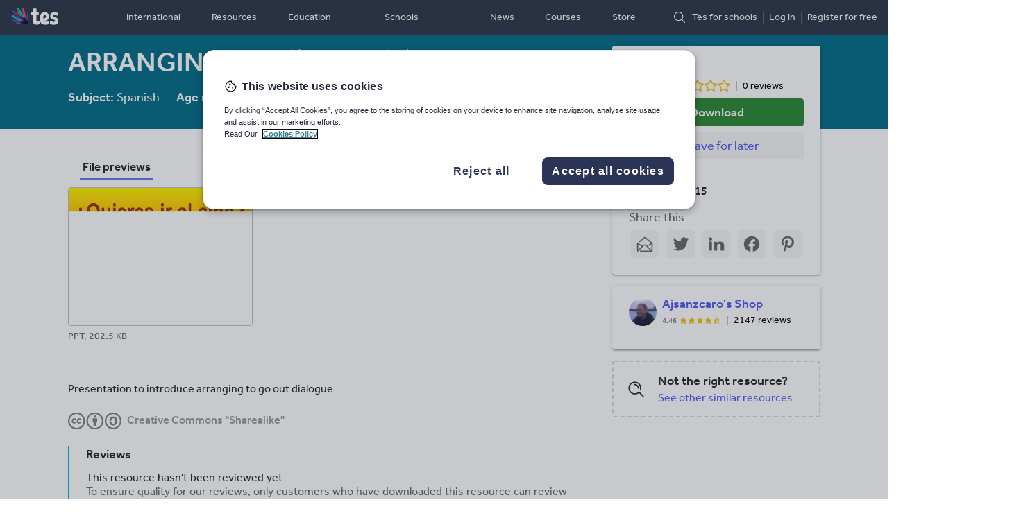

--- FILE ---
content_type: text/html; charset=utf-8
request_url: https://www.tes.com/teaching-resource/arranging-to-go-out-7095389
body_size: 17628
content:
<!DOCTYPE html><html data-entity-id="7095389" data-entity-type="resource"><head><meta charSet="utf-8" name="referrer" content="same-origin" /><script>
(function(w,d,s,l,i){w[l]=w[l]||[];w[l].push({'gtm.start':
new Date().getTime(),event:'gtm.js'});var f=d.getElementsByTagName(s)[0],
j=d.createElement(s),dl=l!='dataLayer'?'&l='+l:'';j.async=true;j.src=
'https://www.googletagmanager.com/gtm.js?id=' + i + dl;f.parentNode.insertBefore(j,f);
})(window,document,'script','dataLayer','GTM-56WRTLG');
</script><title>ARRANGING TO GO OUT | Teaching Resources</title><meta name="viewport" content="width=device-width,minimum-scale=1,initial-scale=1,viewport-fit=cover" /><link rel="preload" href="/cdn/vendor/library/fonts/effra-rg.woff2" as="font" type="font/woff2" crossOrigin="anonymous" /><link rel="preload" href="/cdn/vendor/library/fonts/effra-md.woff2" as="font" type="font/woff2" crossOrigin="anonymous" /><meta name="description" content="Presentation to introduce arranging to go out dialogue" /><link rel="canonical" href="https://www.tes.com/teaching-resource/arranging-to-go-out-7095389" /><link rel="alternate" hrefLang="x-default" href="https://www.tes.com/teaching-resource/arranging-to-go-out-7095389" /><link rel="alternate" hrefLang="en-gb" href="https://www.tes.com/teaching-resource/arranging-to-go-out-7095389" /><link rel="alternate" hrefLang="en-us" href="https://www.tes.com/en-us/teaching-resource/arranging-to-go-out-7095389" /><link rel="alternate" hrefLang="en-au" href="https://www.tes.com/en-au/teaching-resource/arranging-to-go-out-7095389" /><link rel="alternate" hrefLang="en-nz" href="https://www.tes.com/en-nz/teaching-resource/arranging-to-go-out-7095389" /><link rel="alternate" hrefLang="en-ca" href="https://www.tes.com/en-ca/teaching-resource/arranging-to-go-out-7095389" /><link rel="alternate" hrefLang="en-ie" href="https://www.tes.com/en-ie/teaching-resource/arranging-to-go-out-7095389" /><link rel="stylesheet" href="/cdn/service-site-assets/97e30f4/css/base-light.css" media="all" /><style type="text/css">@keyframes fade-in{0%{opacity:0}100%{opacity:1}}@keyframes fade-out{0%{opacity:1}100%{opacity:0}}@media screen and (min-width: 900px){.rdp-pendo-banner{display:flex;justify-content:center;align-items:center;min-height:80px;min-width:1248px}}@media screen and (max-width: 744px){.rdp-pendo-banner{display:none}}@media screen and (min-width: 744px){.rdp-pendo-banner{text-align:center;background-color:#304150}}:root{--lh: 1.25rem !important}body{line-height:var(--lh) !important}h4,p{margin-top:0 !important}ul{margin-top:0;margin-bottom:0;padding-left:0}.icon--unit-sm{width:24px;height:24px}.link--inverse{color:#fff}.mb-2{margin-bottom:16px}.sr-only.sr-only{position:absolute;width:1px;height:1px;margin:-1px;padding:0;overflow:hidden;clip:rect(0, 0, 0, 0);border:0}.visible{display:block}.rdp-header__title{margin-top:0 !important;margin-bottom:16px !important}@media screen and (min-width: 900px){.rdp-header__title{line-height:48px !important}}.rdp-header__meta-item{margin-top:0 !important;margin-bottom:4px !important}.rdp-author__description,.rdp-author__description-open{margin-bottom:0}.breadcrumb-trail__icon{width:25px !important;height:25px !important}.tds-btn--disabled,.tds-btn--disabled:hover,.tds-btn--disabled:focus{pointer-events:none;color:rgba(34,34,34,.5) !important;background-color:rgba(34,34,34,.08) !important;border-color:rgba(0,0,0,0) !important}body{overflow-x:hidden}@media screen and (min-width: 900px){.l-section{display:grid;grid-template-columns:minmax(2rem, 1fr) minmax(10rem, 45rem) 4rem 300px minmax(2rem, 1fr);grid-template-rows:auto 1fr auto;gap:2rem 0}}.l-section--related{background-color:#ededed}@media screen and (min-width: 0)and (max-width: 900px){.l-section--related{padding-top:16px}}.l-header{background-color:#006c87}@media screen and (min-width: 0)and (max-width: 900px){.l-header{padding-left:16px;padding-right:16px}}@media screen and (min-width: 900px){.l-header{margin-right:-50vw;margin-left:-50vw;padding-right:50vw;padding-left:50vw;grid-column:2;grid-row:1}}@media screen and (min-width: 0)and (max-width: 900px){.l-main{padding-left:16px;padding-right:16px}}@media screen and (min-width: 900px){.l-main{grid-column:2;grid-row:2}}@media screen and (min-width: 900px){.l-aside{grid-column:4;grid-row:1/span 2;padding-top:32px}}@media screen and (min-width: 0)and (max-width: 900px){.l-aside--main{padding-left:16px;padding-right:16px}}@media screen and (min-width: 900px){.l-aside--main{padding-top:16px}}.visible-xs.visible-xs{display:none}.visible-lg.visible-lg{display:none}@media screen and (min-width: 0)and (max-width: 600px){.visible-xs.visible-xs{display:block}.hidden-xs.hidden-xs{display:none}}@media screen and (min-width: 1200px){.visible-lg.visible-lg{display:block}}.tds-btn{box-sizing:border-box;border-radius:4px;cursor:pointer;display:inline-flex;align-items:center;font-family:inherit;font-weight:500;margin:0;text-decoration:none;touch-action:manipulation;user-select:none;white-space:nowrap;transition:box-shadow 200ms ease}.tds-btn:focus,.tds-btn:active,.tds-btn:hover{outline:0;text-decoration:none}.tds-btn:focus{box-shadow:0 0 0 3px #00b5e2}.tds-btn.tds-btn--icon-rounded{border-radius:50%}.tds-btn--primary{color:#fff;background-color:#515af2;border:1px solid #515af2}.tds-btn--primary:hover,.tds-btn--primary:focus:hover{background-color:#4048c1;border-color:#4048c1}.tds-btn--primary:active,.tds-btn--primary:focus:hover:active{background-color:#303691;border-color:#303691}.tds-btn--primary.tds-btn--with-icon .tds-btn__icon{background-position:center;background-size:contain;background-color:rgba(0,0,0,0);background-repeat:no-repeat}.tds-btn--primary.tds-btn--with-icon .tds-btn__icon.tds-btn__icon--tds-chevron-left{background-image:url("data:image/svg+xml,%3Csvg xmlns='http://www.w3.org/2000/svg' width='34' height='34' viewBox='0 0 34 34'%3E  %3Cg fill='none' fill-rule='evenodd'%3E    %3Crect width='34' height='34' rx='4'/%3E    %3Cpath fill='%23FFFFFF' d='M21.051546%2C10.6411794 C21.4386317%2C10.2540937 21.4520409%2C9.63991318 21.0814964%2C9.2693687 C20.710952%2C8.89882422 20.0967714%2C8.91223347 19.7096858%2C9.2993191 L12%2C17.0090049 L19.3802314%2C24.3892363 C19.7507759%2C24.7597807 20.3649564%2C24.7463715 20.752042%2C24.3592859 C21.1391277%2C23.9722002 21.1525369%2C23.3580197 20.7819924%2C22.9874752 L14.7436213%2C16.9491041 L21.051546%2C10.6411794 Z'/%3E  %3C/g%3E%3C/svg%3E")}.tds-btn--primary.tds-btn--with-icon .tds-btn__icon.tds-btn__icon--tds-chevron-right{background-image:url("data:image/svg+xml,%3Csvg xmlns='http://www.w3.org/2000/svg' width='34' height='34' viewBox='0 0 34 34'%3E  %3Cg fill='none' fill-rule='evenodd'%3E    %3Crect width='34' height='34' rx='4'/%3E    %3Cpath fill='%23FFFFFF' d='M12.2993191%2C23.0174256 C11.9122335%2C23.4045112 11.8988242%2C24.0186918 12.2693687%2C24.3892363 C12.6399132%2C24.7597807 13.2540937%2C24.7463715 13.6411794%2C24.3592859 L21.3508651%2C16.6496001 L13.9706337%2C9.2693687 C13.6000893%2C8.89882422 12.9859087%2C8.91223347 12.5988231%2C9.2993191 C12.2117375%2C9.68640472 12.1983282%2C10.3005853 12.5688727%2C10.6711298 L18.6072438%2C16.7095009 L12.2993191%2C23.0174256 Z'/%3E  %3C/g%3E%3C/svg%3E")}.tds-btn--primary.tds-btn--with-icon .tds-btn__icon.tds-btn__icon--tds-bookmark{background-image:url("data:image/svg+xml,%3Csvg xmlns='http://www.w3.org/2000/svg' width='34' height='34' viewBox='0 0 34 34'%3E  %3Cpath fill='%23FFFFFF' fill-rule='evenodd' d='M22.703%2C12.568 C23.083%2C12.568 23.39%2C12.26 23.39%2C11.881 L23.39%2C8.687 C23.39%2C8.307 23.083%2C8 22.703%2C8 L22.543%2C8 L11.848%2C8 L11.686%2C8 C11.307%2C8 11%2C8.307 11%2C8.687 L11%2C25.313 C11%2C25.567 11.14%2C25.8 11.365%2C25.921 C11.467%2C25.973 11.577%2C26 11.686%2C26 C11.822%2C26 11.957%2C25.96 12.073%2C25.881 L17.193%2C22.401 L22.317%2C25.881 C22.528%2C26.024 22.801%2C26.039 23.025%2C25.921 C23.25%2C25.8 23.39%2C25.567 23.39%2C25.313 L23.39%2C16.554 C23.39%2C16.175 23.083%2C15.868 22.703%2C15.868 C22.323%2C15.868 22.016%2C16.175 22.016%2C16.554 L22.016%2C24.016 L17.579%2C21.003 C17.347%2C20.844 17.041%2C20.844 16.807%2C21.003 L12.374%2C24.015 L12.374%2C9.374 L22.016%2C9.374 L22.016%2C11.881 C22.016%2C12.26 22.323%2C12.568 22.703%2C12.568'/%3E%3C/svg%3E")}.tds-btn--primary.tds-btn--with-icon .tds-btn__icon.tds-btn__icon--tds-bookmark-filled{background-image:url("data:image/svg+xml,%3Csvg xmlns='http://www.w3.org/2000/svg' width='34' height='34' viewBox='0 0 34 34'%3E  %3Cpath fill='%23FFFFFF' fill-rule='evenodd' d='M22.391%2C8.687 C22.391%2C8.307 22.083%2C8 21.704%2C8 L21.543%2C8 L10.848%2C8 L10.687%2C8 C10.308%2C8 10%2C8.307 10%2C8.687 L10%2C25.313 C10%2C25.568 10.14%2C25.801 10.366%2C25.92 C10.467%2C25.974 10.578%2C26 10.687%2C26 C10.823%2C26 10.957%2C25.96 11.074%2C25.881 L16.194%2C22.402 L21.318%2C25.881 C21.529%2C26.025 21.801%2C26.04 22.026%2C25.92 C22.25%2C25.801 22.391%2C25.568 22.391%2C25.313 L22.391%2C8.687 Z'/%3E%3C/svg%3E")}.tds-btn--primary.tds-btn--with-icon .tds-btn__icon.tds-btn__icon--tds-close{background-image:url("data:image/svg+xml,%3Csvg xmlns='http://www.w3.org/2000/svg' width='34' height='34' viewBox='0 0 34 34'%3E  %3Cg fill='none' fill-rule='evenodd'%3E    %3Crect width='34' height='34' rx='4'/%3E    %3Cg fill='%23FFFFFF' fill-rule='nonzero' transform='translate(10 10)'%3E      %3Cpath d='M0.636038969%2C2.05025253 L11.9497475%2C13.363961 C12.3402718%2C13.7544853 12.9734367%2C13.7544853 13.363961%2C13.363961 C13.7544853%2C12.9734367 13.7544853%2C12.3402718 13.363961%2C11.9497475 L2.05025253%2C0.636038969 C1.65972824%2C0.245514678 1.02656326%2C0.245514678 0.636038969%2C0.636038969 C0.245514678%2C1.02656326 0.245514678%2C1.65972824 0.636038969%2C2.05025253 Z'/%3E      %3Cpath d='M11.9497475%2C0.636038969 L0.636038969%2C11.9497475 C0.245514678%2C12.3402718 0.245514678%2C12.9734367 0.636038969%2C13.363961 C1.02656326%2C13.7544853 1.65972824%2C13.7544853 2.05025253%2C13.363961 L13.363961%2C2.05025253 C13.7544853%2C1.65972824 13.7544853%2C1.02656326 13.363961%2C0.636038969 C12.9734367%2C0.245514678 12.3402718%2C0.245514678 11.9497475%2C0.636038969 Z'/%3E    %3C/g%3E  %3C/g%3E%3C/svg%3E")}.tds-btn--primary:disabled,.tds-btn--primary:disabled:hover,.tds-btn--primary:disabled:focus{pointer-events:none;color:rgba(34,34,34,.5);background-color:rgba(34,34,34,.08);border-color:rgba(0,0,0,0)}.tds-btn--primary:disabled.tds-btn--with-icon .tds-btn__icon,.tds-btn--primary:disabled:hover.tds-btn--with-icon .tds-btn__icon,.tds-btn--primary:disabled:focus.tds-btn--with-icon .tds-btn__icon{background-position:center;background-size:contain;background-color:rgba(0,0,0,0);background-repeat:no-repeat}.tds-btn--primary:disabled.tds-btn--with-icon .tds-btn__icon.tds-btn__icon--tds-chevron-left,.tds-btn--primary:disabled:hover.tds-btn--with-icon .tds-btn__icon.tds-btn__icon--tds-chevron-left,.tds-btn--primary:disabled:focus.tds-btn--with-icon .tds-btn__icon.tds-btn__icon--tds-chevron-left{background-image:url("data:image/svg+xml,%3Csvg xmlns='http://www.w3.org/2000/svg' width='34' height='34' viewBox='0 0 34 34'%3E  %3Cg fill='none' fill-rule='evenodd'%3E    %3Crect width='34' height='34' rx='4'/%3E    %3Cpath fill='%23A2A2A2' d='M21.051546%2C10.6411794 C21.4386317%2C10.2540937 21.4520409%2C9.63991318 21.0814964%2C9.2693687 C20.710952%2C8.89882422 20.0967714%2C8.91223347 19.7096858%2C9.2993191 L12%2C17.0090049 L19.3802314%2C24.3892363 C19.7507759%2C24.7597807 20.3649564%2C24.7463715 20.752042%2C24.3592859 C21.1391277%2C23.9722002 21.1525369%2C23.3580197 20.7819924%2C22.9874752 L14.7436213%2C16.9491041 L21.051546%2C10.6411794 Z'/%3E  %3C/g%3E%3C/svg%3E")}.tds-btn--primary:disabled.tds-btn--with-icon .tds-btn__icon.tds-btn__icon--tds-chevron-right,.tds-btn--primary:disabled:hover.tds-btn--with-icon .tds-btn__icon.tds-btn__icon--tds-chevron-right,.tds-btn--primary:disabled:focus.tds-btn--with-icon .tds-btn__icon.tds-btn__icon--tds-chevron-right{background-image:url("data:image/svg+xml,%3Csvg xmlns='http://www.w3.org/2000/svg' width='34' height='34' viewBox='0 0 34 34'%3E  %3Cg fill='none' fill-rule='evenodd'%3E    %3Crect width='34' height='34' rx='4'/%3E    %3Cpath fill='%23A2A2A2' d='M12.2993191%2C23.0174256 C11.9122335%2C23.4045112 11.8988242%2C24.0186918 12.2693687%2C24.3892363 C12.6399132%2C24.7597807 13.2540937%2C24.7463715 13.6411794%2C24.3592859 L21.3508651%2C16.6496001 L13.9706337%2C9.2693687 C13.6000893%2C8.89882422 12.9859087%2C8.91223347 12.5988231%2C9.2993191 C12.2117375%2C9.68640472 12.1983282%2C10.3005853 12.5688727%2C10.6711298 L18.6072438%2C16.7095009 L12.2993191%2C23.0174256 Z'/%3E  %3C/g%3E%3C/svg%3E")}.tds-btn--primary:disabled.tds-btn--with-icon .tds-btn__icon.tds-btn__icon--tds-bookmark,.tds-btn--primary:disabled:hover.tds-btn--with-icon .tds-btn__icon.tds-btn__icon--tds-bookmark,.tds-btn--primary:disabled:focus.tds-btn--with-icon .tds-btn__icon.tds-btn__icon--tds-bookmark{background-image:url("data:image/svg+xml,%3Csvg xmlns='http://www.w3.org/2000/svg' width='34' height='34' viewBox='0 0 34 34'%3E  %3Cpath fill='%23A2A2A2' fill-rule='evenodd' d='M22.703%2C12.568 C23.083%2C12.568 23.39%2C12.26 23.39%2C11.881 L23.39%2C8.687 C23.39%2C8.307 23.083%2C8 22.703%2C8 L22.543%2C8 L11.848%2C8 L11.686%2C8 C11.307%2C8 11%2C8.307 11%2C8.687 L11%2C25.313 C11%2C25.567 11.14%2C25.8 11.365%2C25.921 C11.467%2C25.973 11.577%2C26 11.686%2C26 C11.822%2C26 11.957%2C25.96 12.073%2C25.881 L17.193%2C22.401 L22.317%2C25.881 C22.528%2C26.024 22.801%2C26.039 23.025%2C25.921 C23.25%2C25.8 23.39%2C25.567 23.39%2C25.313 L23.39%2C16.554 C23.39%2C16.175 23.083%2C15.868 22.703%2C15.868 C22.323%2C15.868 22.016%2C16.175 22.016%2C16.554 L22.016%2C24.016 L17.579%2C21.003 C17.347%2C20.844 17.041%2C20.844 16.807%2C21.003 L12.374%2C24.015 L12.374%2C9.374 L22.016%2C9.374 L22.016%2C11.881 C22.016%2C12.26 22.323%2C12.568 22.703%2C12.568'/%3E%3C/svg%3E")}.tds-btn--primary:disabled.tds-btn--with-icon .tds-btn__icon.tds-btn__icon--tds-bookmark-filled,.tds-btn--primary:disabled:hover.tds-btn--with-icon .tds-btn__icon.tds-btn__icon--tds-bookmark-filled,.tds-btn--primary:disabled:focus.tds-btn--with-icon .tds-btn__icon.tds-btn__icon--tds-bookmark-filled{background-image:url("data:image/svg+xml,%3Csvg xmlns='http://www.w3.org/2000/svg' width='34' height='34' viewBox='0 0 34 34'%3E  %3Cpath fill='%23A2A2A2' fill-rule='evenodd' d='M22.391%2C8.687 C22.391%2C8.307 22.083%2C8 21.704%2C8 L21.543%2C8 L10.848%2C8 L10.687%2C8 C10.308%2C8 10%2C8.307 10%2C8.687 L10%2C25.313 C10%2C25.568 10.14%2C25.801 10.366%2C25.92 C10.467%2C25.974 10.578%2C26 10.687%2C26 C10.823%2C26 10.957%2C25.96 11.074%2C25.881 L16.194%2C22.402 L21.318%2C25.881 C21.529%2C26.025 21.801%2C26.04 22.026%2C25.92 C22.25%2C25.801 22.391%2C25.568 22.391%2C25.313 L22.391%2C8.687 Z'/%3E%3C/svg%3E")}.tds-btn--primary:disabled.tds-btn--with-icon .tds-btn__icon.tds-btn__icon--tds-close,.tds-btn--primary:disabled:hover.tds-btn--with-icon .tds-btn__icon.tds-btn__icon--tds-close,.tds-btn--primary:disabled:focus.tds-btn--with-icon .tds-btn__icon.tds-btn__icon--tds-close{background-image:url("data:image/svg+xml,%3Csvg xmlns='http://www.w3.org/2000/svg' width='34' height='34' viewBox='0 0 34 34'%3E  %3Cg fill='none' fill-rule='evenodd'%3E    %3Crect width='34' height='34' rx='4'/%3E    %3Cg fill='%23A2A2A2' fill-rule='nonzero' transform='translate(10 10)'%3E      %3Cpath d='M0.636038969%2C2.05025253 L11.9497475%2C13.363961 C12.3402718%2C13.7544853 12.9734367%2C13.7544853 13.363961%2C13.363961 C13.7544853%2C12.9734367 13.7544853%2C12.3402718 13.363961%2C11.9497475 L2.05025253%2C0.636038969 C1.65972824%2C0.245514678 1.02656326%2C0.245514678 0.636038969%2C0.636038969 C0.245514678%2C1.02656326 0.245514678%2C1.65972824 0.636038969%2C2.05025253 Z'/%3E      %3Cpath d='M11.9497475%2C0.636038969 L0.636038969%2C11.9497475 C0.245514678%2C12.3402718 0.245514678%2C12.9734367 0.636038969%2C13.363961 C1.02656326%2C13.7544853 1.65972824%2C13.7544853 2.05025253%2C13.363961 L13.363961%2C2.05025253 C13.7544853%2C1.65972824 13.7544853%2C1.02656326 13.363961%2C0.636038969 C12.9734367%2C0.245514678 12.3402718%2C0.245514678 11.9497475%2C0.636038969 Z'/%3E    %3C/g%3E  %3C/g%3E%3C/svg%3E")}.tds-btn--primary-consent{color:#fff;background-color:#2b8732;border:1px solid #2b8732}.tds-btn--primary-consent:hover,.tds-btn--primary-consent:focus:hover{background-color:#226c28;border-color:#226c28}.tds-btn--primary-consent:active,.tds-btn--primary-consent:focus:hover:active{background-color:#19511e;border-color:#19511e}.tds-btn--primary-consent.tds-btn--with-icon .tds-btn__icon{background-position:center;background-size:contain;background-color:rgba(0,0,0,0);background-repeat:no-repeat}.tds-btn--primary-consent.tds-btn--with-icon .tds-btn__icon.tds-btn__icon--tds-chevron-left{background-image:url("data:image/svg+xml,%3Csvg xmlns='http://www.w3.org/2000/svg' width='34' height='34' viewBox='0 0 34 34'%3E  %3Cg fill='none' fill-rule='evenodd'%3E    %3Crect width='34' height='34' rx='4'/%3E    %3Cpath fill='%23FFFFFF' d='M21.051546%2C10.6411794 C21.4386317%2C10.2540937 21.4520409%2C9.63991318 21.0814964%2C9.2693687 C20.710952%2C8.89882422 20.0967714%2C8.91223347 19.7096858%2C9.2993191 L12%2C17.0090049 L19.3802314%2C24.3892363 C19.7507759%2C24.7597807 20.3649564%2C24.7463715 20.752042%2C24.3592859 C21.1391277%2C23.9722002 21.1525369%2C23.3580197 20.7819924%2C22.9874752 L14.7436213%2C16.9491041 L21.051546%2C10.6411794 Z'/%3E  %3C/g%3E%3C/svg%3E")}.tds-btn--primary-consent.tds-btn--with-icon .tds-btn__icon.tds-btn__icon--tds-chevron-right{background-image:url("data:image/svg+xml,%3Csvg xmlns='http://www.w3.org/2000/svg' width='34' height='34' viewBox='0 0 34 34'%3E  %3Cg fill='none' fill-rule='evenodd'%3E    %3Crect width='34' height='34' rx='4'/%3E    %3Cpath fill='%23FFFFFF' d='M12.2993191%2C23.0174256 C11.9122335%2C23.4045112 11.8988242%2C24.0186918 12.2693687%2C24.3892363 C12.6399132%2C24.7597807 13.2540937%2C24.7463715 13.6411794%2C24.3592859 L21.3508651%2C16.6496001 L13.9706337%2C9.2693687 C13.6000893%2C8.89882422 12.9859087%2C8.91223347 12.5988231%2C9.2993191 C12.2117375%2C9.68640472 12.1983282%2C10.3005853 12.5688727%2C10.6711298 L18.6072438%2C16.7095009 L12.2993191%2C23.0174256 Z'/%3E  %3C/g%3E%3C/svg%3E")}.tds-btn--primary-consent.tds-btn--with-icon .tds-btn__icon.tds-btn__icon--tds-bookmark{background-image:url("data:image/svg+xml,%3Csvg xmlns='http://www.w3.org/2000/svg' width='34' height='34' viewBox='0 0 34 34'%3E  %3Cpath fill='%23FFFFFF' fill-rule='evenodd' d='M22.703%2C12.568 C23.083%2C12.568 23.39%2C12.26 23.39%2C11.881 L23.39%2C8.687 C23.39%2C8.307 23.083%2C8 22.703%2C8 L22.543%2C8 L11.848%2C8 L11.686%2C8 C11.307%2C8 11%2C8.307 11%2C8.687 L11%2C25.313 C11%2C25.567 11.14%2C25.8 11.365%2C25.921 C11.467%2C25.973 11.577%2C26 11.686%2C26 C11.822%2C26 11.957%2C25.96 12.073%2C25.881 L17.193%2C22.401 L22.317%2C25.881 C22.528%2C26.024 22.801%2C26.039 23.025%2C25.921 C23.25%2C25.8 23.39%2C25.567 23.39%2C25.313 L23.39%2C16.554 C23.39%2C16.175 23.083%2C15.868 22.703%2C15.868 C22.323%2C15.868 22.016%2C16.175 22.016%2C16.554 L22.016%2C24.016 L17.579%2C21.003 C17.347%2C20.844 17.041%2C20.844 16.807%2C21.003 L12.374%2C24.015 L12.374%2C9.374 L22.016%2C9.374 L22.016%2C11.881 C22.016%2C12.26 22.323%2C12.568 22.703%2C12.568'/%3E%3C/svg%3E")}.tds-btn--primary-consent.tds-btn--with-icon .tds-btn__icon.tds-btn__icon--tds-bookmark-filled{background-image:url("data:image/svg+xml,%3Csvg xmlns='http://www.w3.org/2000/svg' width='34' height='34' viewBox='0 0 34 34'%3E  %3Cpath fill='%23FFFFFF' fill-rule='evenodd' d='M22.391%2C8.687 C22.391%2C8.307 22.083%2C8 21.704%2C8 L21.543%2C8 L10.848%2C8 L10.687%2C8 C10.308%2C8 10%2C8.307 10%2C8.687 L10%2C25.313 C10%2C25.568 10.14%2C25.801 10.366%2C25.92 C10.467%2C25.974 10.578%2C26 10.687%2C26 C10.823%2C26 10.957%2C25.96 11.074%2C25.881 L16.194%2C22.402 L21.318%2C25.881 C21.529%2C26.025 21.801%2C26.04 22.026%2C25.92 C22.25%2C25.801 22.391%2C25.568 22.391%2C25.313 L22.391%2C8.687 Z'/%3E%3C/svg%3E")}.tds-btn--primary-consent.tds-btn--with-icon .tds-btn__icon.tds-btn__icon--tds-close{background-image:url("data:image/svg+xml,%3Csvg xmlns='http://www.w3.org/2000/svg' width='34' height='34' viewBox='0 0 34 34'%3E  %3Cg fill='none' fill-rule='evenodd'%3E    %3Crect width='34' height='34' rx='4'/%3E    %3Cg fill='%23FFFFFF' fill-rule='nonzero' transform='translate(10 10)'%3E      %3Cpath d='M0.636038969%2C2.05025253 L11.9497475%2C13.363961 C12.3402718%2C13.7544853 12.9734367%2C13.7544853 13.363961%2C13.363961 C13.7544853%2C12.9734367 13.7544853%2C12.3402718 13.363961%2C11.9497475 L2.05025253%2C0.636038969 C1.65972824%2C0.245514678 1.02656326%2C0.245514678 0.636038969%2C0.636038969 C0.245514678%2C1.02656326 0.245514678%2C1.65972824 0.636038969%2C2.05025253 Z'/%3E      %3Cpath d='M11.9497475%2C0.636038969 L0.636038969%2C11.9497475 C0.245514678%2C12.3402718 0.245514678%2C12.9734367 0.636038969%2C13.363961 C1.02656326%2C13.7544853 1.65972824%2C13.7544853 2.05025253%2C13.363961 L13.363961%2C2.05025253 C13.7544853%2C1.65972824 13.7544853%2C1.02656326 13.363961%2C0.636038969 C12.9734367%2C0.245514678 12.3402718%2C0.245514678 11.9497475%2C0.636038969 Z'/%3E    %3C/g%3E  %3C/g%3E%3C/svg%3E")}.tds-btn--primary-consent:disabled,.tds-btn--primary-consent:disabled:hover,.tds-btn--primary-consent:disabled:focus{pointer-events:none;color:rgba(34,34,34,.5);background-color:rgba(34,34,34,.08);border-color:rgba(0,0,0,0)}.tds-btn--primary-consent:disabled.tds-btn--with-icon .tds-btn__icon,.tds-btn--primary-consent:disabled:hover.tds-btn--with-icon .tds-btn__icon,.tds-btn--primary-consent:disabled:focus.tds-btn--with-icon .tds-btn__icon{background-position:center;background-size:contain;background-color:rgba(0,0,0,0);background-repeat:no-repeat}.tds-btn--primary-consent:disabled.tds-btn--with-icon .tds-btn__icon.tds-btn__icon--tds-chevron-left,.tds-btn--primary-consent:disabled:hover.tds-btn--with-icon .tds-btn__icon.tds-btn__icon--tds-chevron-left,.tds-btn--primary-consent:disabled:focus.tds-btn--with-icon .tds-btn__icon.tds-btn__icon--tds-chevron-left{background-image:url("data:image/svg+xml,%3Csvg xmlns='http://www.w3.org/2000/svg' width='34' height='34' viewBox='0 0 34 34'%3E  %3Cg fill='none' fill-rule='evenodd'%3E    %3Crect width='34' height='34' rx='4'/%3E    %3Cpath fill='%23A2A2A2' d='M21.051546%2C10.6411794 C21.4386317%2C10.2540937 21.4520409%2C9.63991318 21.0814964%2C9.2693687 C20.710952%2C8.89882422 20.0967714%2C8.91223347 19.7096858%2C9.2993191 L12%2C17.0090049 L19.3802314%2C24.3892363 C19.7507759%2C24.7597807 20.3649564%2C24.7463715 20.752042%2C24.3592859 C21.1391277%2C23.9722002 21.1525369%2C23.3580197 20.7819924%2C22.9874752 L14.7436213%2C16.9491041 L21.051546%2C10.6411794 Z'/%3E  %3C/g%3E%3C/svg%3E")}.tds-btn--primary-consent:disabled.tds-btn--with-icon .tds-btn__icon.tds-btn__icon--tds-chevron-right,.tds-btn--primary-consent:disabled:hover.tds-btn--with-icon .tds-btn__icon.tds-btn__icon--tds-chevron-right,.tds-btn--primary-consent:disabled:focus.tds-btn--with-icon .tds-btn__icon.tds-btn__icon--tds-chevron-right{background-image:url("data:image/svg+xml,%3Csvg xmlns='http://www.w3.org/2000/svg' width='34' height='34' viewBox='0 0 34 34'%3E  %3Cg fill='none' fill-rule='evenodd'%3E    %3Crect width='34' height='34' rx='4'/%3E    %3Cpath fill='%23A2A2A2' d='M12.2993191%2C23.0174256 C11.9122335%2C23.4045112 11.8988242%2C24.0186918 12.2693687%2C24.3892363 C12.6399132%2C24.7597807 13.2540937%2C24.7463715 13.6411794%2C24.3592859 L21.3508651%2C16.6496001 L13.9706337%2C9.2693687 C13.6000893%2C8.89882422 12.9859087%2C8.91223347 12.5988231%2C9.2993191 C12.2117375%2C9.68640472 12.1983282%2C10.3005853 12.5688727%2C10.6711298 L18.6072438%2C16.7095009 L12.2993191%2C23.0174256 Z'/%3E  %3C/g%3E%3C/svg%3E")}.tds-btn--primary-consent:disabled.tds-btn--with-icon .tds-btn__icon.tds-btn__icon--tds-bookmark,.tds-btn--primary-consent:disabled:hover.tds-btn--with-icon .tds-btn__icon.tds-btn__icon--tds-bookmark,.tds-btn--primary-consent:disabled:focus.tds-btn--with-icon .tds-btn__icon.tds-btn__icon--tds-bookmark{background-image:url("data:image/svg+xml,%3Csvg xmlns='http://www.w3.org/2000/svg' width='34' height='34' viewBox='0 0 34 34'%3E  %3Cpath fill='%23A2A2A2' fill-rule='evenodd' d='M22.703%2C12.568 C23.083%2C12.568 23.39%2C12.26 23.39%2C11.881 L23.39%2C8.687 C23.39%2C8.307 23.083%2C8 22.703%2C8 L22.543%2C8 L11.848%2C8 L11.686%2C8 C11.307%2C8 11%2C8.307 11%2C8.687 L11%2C25.313 C11%2C25.567 11.14%2C25.8 11.365%2C25.921 C11.467%2C25.973 11.577%2C26 11.686%2C26 C11.822%2C26 11.957%2C25.96 12.073%2C25.881 L17.193%2C22.401 L22.317%2C25.881 C22.528%2C26.024 22.801%2C26.039 23.025%2C25.921 C23.25%2C25.8 23.39%2C25.567 23.39%2C25.313 L23.39%2C16.554 C23.39%2C16.175 23.083%2C15.868 22.703%2C15.868 C22.323%2C15.868 22.016%2C16.175 22.016%2C16.554 L22.016%2C24.016 L17.579%2C21.003 C17.347%2C20.844 17.041%2C20.844 16.807%2C21.003 L12.374%2C24.015 L12.374%2C9.374 L22.016%2C9.374 L22.016%2C11.881 C22.016%2C12.26 22.323%2C12.568 22.703%2C12.568'/%3E%3C/svg%3E")}.tds-btn--primary-consent:disabled.tds-btn--with-icon .tds-btn__icon.tds-btn__icon--tds-bookmark-filled,.tds-btn--primary-consent:disabled:hover.tds-btn--with-icon .tds-btn__icon.tds-btn__icon--tds-bookmark-filled,.tds-btn--primary-consent:disabled:focus.tds-btn--with-icon .tds-btn__icon.tds-btn__icon--tds-bookmark-filled{background-image:url("data:image/svg+xml,%3Csvg xmlns='http://www.w3.org/2000/svg' width='34' height='34' viewBox='0 0 34 34'%3E  %3Cpath fill='%23A2A2A2' fill-rule='evenodd' d='M22.391%2C8.687 C22.391%2C8.307 22.083%2C8 21.704%2C8 L21.543%2C8 L10.848%2C8 L10.687%2C8 C10.308%2C8 10%2C8.307 10%2C8.687 L10%2C25.313 C10%2C25.568 10.14%2C25.801 10.366%2C25.92 C10.467%2C25.974 10.578%2C26 10.687%2C26 C10.823%2C26 10.957%2C25.96 11.074%2C25.881 L16.194%2C22.402 L21.318%2C25.881 C21.529%2C26.025 21.801%2C26.04 22.026%2C25.92 C22.25%2C25.801 22.391%2C25.568 22.391%2C25.313 L22.391%2C8.687 Z'/%3E%3C/svg%3E")}.tds-btn--primary-consent:disabled.tds-btn--with-icon .tds-btn__icon.tds-btn__icon--tds-close,.tds-btn--primary-consent:disabled:hover.tds-btn--with-icon .tds-btn__icon.tds-btn__icon--tds-close,.tds-btn--primary-consent:disabled:focus.tds-btn--with-icon .tds-btn__icon.tds-btn__icon--tds-close{background-image:url("data:image/svg+xml,%3Csvg xmlns='http://www.w3.org/2000/svg' width='34' height='34' viewBox='0 0 34 34'%3E  %3Cg fill='none' fill-rule='evenodd'%3E    %3Crect width='34' height='34' rx='4'/%3E    %3Cg fill='%23A2A2A2' fill-rule='nonzero' transform='translate(10 10)'%3E      %3Cpath d='M0.636038969%2C2.05025253 L11.9497475%2C13.363961 C12.3402718%2C13.7544853 12.9734367%2C13.7544853 13.363961%2C13.363961 C13.7544853%2C12.9734367 13.7544853%2C12.3402718 13.363961%2C11.9497475 L2.05025253%2C0.636038969 C1.65972824%2C0.245514678 1.02656326%2C0.245514678 0.636038969%2C0.636038969 C0.245514678%2C1.02656326 0.245514678%2C1.65972824 0.636038969%2C2.05025253 Z'/%3E      %3Cpath d='M11.9497475%2C0.636038969 L0.636038969%2C11.9497475 C0.245514678%2C12.3402718 0.245514678%2C12.9734367 0.636038969%2C13.363961 C1.02656326%2C13.7544853 1.65972824%2C13.7544853 2.05025253%2C13.363961 L13.363961%2C2.05025253 C13.7544853%2C1.65972824 13.7544853%2C1.02656326 13.363961%2C0.636038969 C12.9734367%2C0.245514678 12.3402718%2C0.245514678 11.9497475%2C0.636038969 Z'/%3E    %3C/g%3E  %3C/g%3E%3C/svg%3E")}.tds-btn--secondary{color:#515af2;background-color:rgba(0,0,0,0);border:1px solid #bfbfbf}.tds-btn--secondary:hover,.tds-btn--secondary:focus:hover{background-color:#ededed;border-color:#bfbfbf}.tds-btn--secondary:active,.tds-btn--secondary:focus:hover:active{background-color:#f5f5f5;border-color:#bfbfbf}.tds-btn--secondary.tds-btn--with-icon .tds-btn__icon{background-position:center;background-size:contain;background-color:rgba(0,0,0,0);background-repeat:no-repeat}.tds-btn--secondary.tds-btn--with-icon .tds-btn__icon.tds-btn__icon--tds-chevron-left{background-image:url("data:image/svg+xml,%3Csvg xmlns='http://www.w3.org/2000/svg' width='34' height='34' viewBox='0 0 34 34'%3E  %3Cg fill='none' fill-rule='evenodd'%3E    %3Crect width='34' height='34' rx='4'/%3E    %3Cpath fill='%23515AF2' d='M21.051546%2C10.6411794 C21.4386317%2C10.2540937 21.4520409%2C9.63991318 21.0814964%2C9.2693687 C20.710952%2C8.89882422 20.0967714%2C8.91223347 19.7096858%2C9.2993191 L12%2C17.0090049 L19.3802314%2C24.3892363 C19.7507759%2C24.7597807 20.3649564%2C24.7463715 20.752042%2C24.3592859 C21.1391277%2C23.9722002 21.1525369%2C23.3580197 20.7819924%2C22.9874752 L14.7436213%2C16.9491041 L21.051546%2C10.6411794 Z'/%3E  %3C/g%3E%3C/svg%3E")}.tds-btn--secondary.tds-btn--with-icon .tds-btn__icon.tds-btn__icon--tds-chevron-right{background-image:url("data:image/svg+xml,%3Csvg xmlns='http://www.w3.org/2000/svg' width='34' height='34' viewBox='0 0 34 34'%3E  %3Cg fill='none' fill-rule='evenodd'%3E    %3Crect width='34' height='34' rx='4'/%3E    %3Cpath fill='%23515AF2' d='M12.2993191%2C23.0174256 C11.9122335%2C23.4045112 11.8988242%2C24.0186918 12.2693687%2C24.3892363 C12.6399132%2C24.7597807 13.2540937%2C24.7463715 13.6411794%2C24.3592859 L21.3508651%2C16.6496001 L13.9706337%2C9.2693687 C13.6000893%2C8.89882422 12.9859087%2C8.91223347 12.5988231%2C9.2993191 C12.2117375%2C9.68640472 12.1983282%2C10.3005853 12.5688727%2C10.6711298 L18.6072438%2C16.7095009 L12.2993191%2C23.0174256 Z'/%3E  %3C/g%3E%3C/svg%3E")}.tds-btn--secondary.tds-btn--with-icon .tds-btn__icon.tds-btn__icon--tds-bookmark{background-image:url("data:image/svg+xml,%3Csvg xmlns='http://www.w3.org/2000/svg' width='34' height='34' viewBox='0 0 34 34'%3E  %3Cpath fill='%23515AF2' fill-rule='evenodd' d='M22.703%2C12.568 C23.083%2C12.568 23.39%2C12.26 23.39%2C11.881 L23.39%2C8.687 C23.39%2C8.307 23.083%2C8 22.703%2C8 L22.543%2C8 L11.848%2C8 L11.686%2C8 C11.307%2C8 11%2C8.307 11%2C8.687 L11%2C25.313 C11%2C25.567 11.14%2C25.8 11.365%2C25.921 C11.467%2C25.973 11.577%2C26 11.686%2C26 C11.822%2C26 11.957%2C25.96 12.073%2C25.881 L17.193%2C22.401 L22.317%2C25.881 C22.528%2C26.024 22.801%2C26.039 23.025%2C25.921 C23.25%2C25.8 23.39%2C25.567 23.39%2C25.313 L23.39%2C16.554 C23.39%2C16.175 23.083%2C15.868 22.703%2C15.868 C22.323%2C15.868 22.016%2C16.175 22.016%2C16.554 L22.016%2C24.016 L17.579%2C21.003 C17.347%2C20.844 17.041%2C20.844 16.807%2C21.003 L12.374%2C24.015 L12.374%2C9.374 L22.016%2C9.374 L22.016%2C11.881 C22.016%2C12.26 22.323%2C12.568 22.703%2C12.568'/%3E%3C/svg%3E")}.tds-btn--secondary.tds-btn--with-icon .tds-btn__icon.tds-btn__icon--tds-bookmark-filled{background-image:url("data:image/svg+xml,%3Csvg xmlns='http://www.w3.org/2000/svg' width='34' height='34' viewBox='0 0 34 34'%3E  %3Cpath fill='%23515AF2' fill-rule='evenodd' d='M22.391%2C8.687 C22.391%2C8.307 22.083%2C8 21.704%2C8 L21.543%2C8 L10.848%2C8 L10.687%2C8 C10.308%2C8 10%2C8.307 10%2C8.687 L10%2C25.313 C10%2C25.568 10.14%2C25.801 10.366%2C25.92 C10.467%2C25.974 10.578%2C26 10.687%2C26 C10.823%2C26 10.957%2C25.96 11.074%2C25.881 L16.194%2C22.402 L21.318%2C25.881 C21.529%2C26.025 21.801%2C26.04 22.026%2C25.92 C22.25%2C25.801 22.391%2C25.568 22.391%2C25.313 L22.391%2C8.687 Z'/%3E%3C/svg%3E")}.tds-btn--secondary.tds-btn--with-icon .tds-btn__icon.tds-btn__icon--tds-close{background-image:url("data:image/svg+xml,%3Csvg xmlns='http://www.w3.org/2000/svg' width='34' height='34' viewBox='0 0 34 34'%3E  %3Cg fill='none' fill-rule='evenodd'%3E    %3Crect width='34' height='34' rx='4'/%3E    %3Cg fill='%23515AF2' fill-rule='nonzero' transform='translate(10 10)'%3E      %3Cpath d='M0.636038969%2C2.05025253 L11.9497475%2C13.363961 C12.3402718%2C13.7544853 12.9734367%2C13.7544853 13.363961%2C13.363961 C13.7544853%2C12.9734367 13.7544853%2C12.3402718 13.363961%2C11.9497475 L2.05025253%2C0.636038969 C1.65972824%2C0.245514678 1.02656326%2C0.245514678 0.636038969%2C0.636038969 C0.245514678%2C1.02656326 0.245514678%2C1.65972824 0.636038969%2C2.05025253 Z'/%3E      %3Cpath d='M11.9497475%2C0.636038969 L0.636038969%2C11.9497475 C0.245514678%2C12.3402718 0.245514678%2C12.9734367 0.636038969%2C13.363961 C1.02656326%2C13.7544853 1.65972824%2C13.7544853 2.05025253%2C13.363961 L13.363961%2C2.05025253 C13.7544853%2C1.65972824 13.7544853%2C1.02656326 13.363961%2C0.636038969 C12.9734367%2C0.245514678 12.3402718%2C0.245514678 11.9497475%2C0.636038969 Z'/%3E    %3C/g%3E  %3C/g%3E%3C/svg%3E")}.tds-btn--secondary:disabled,.tds-btn--secondary:disabled:hover,.tds-btn--secondary:disabled:focus{pointer-events:none;color:rgba(34,34,34,.5);background-color:rgba(34,34,34,.08);border-color:rgba(0,0,0,0)}.tds-btn--secondary:disabled.tds-btn--with-icon .tds-btn__icon,.tds-btn--secondary:disabled:hover.tds-btn--with-icon .tds-btn__icon,.tds-btn--secondary:disabled:focus.tds-btn--with-icon .tds-btn__icon{background-position:center;background-size:contain;background-color:rgba(0,0,0,0);background-repeat:no-repeat}.tds-btn--secondary:disabled.tds-btn--with-icon .tds-btn__icon.tds-btn__icon--tds-chevron-left,.tds-btn--secondary:disabled:hover.tds-btn--with-icon .tds-btn__icon.tds-btn__icon--tds-chevron-left,.tds-btn--secondary:disabled:focus.tds-btn--with-icon .tds-btn__icon.tds-btn__icon--tds-chevron-left{background-image:url("data:image/svg+xml,%3Csvg xmlns='http://www.w3.org/2000/svg' width='34' height='34' viewBox='0 0 34 34'%3E  %3Cg fill='none' fill-rule='evenodd'%3E    %3Crect width='34' height='34' rx='4'/%3E    %3Cpath fill='%23A2A2A2' d='M21.051546%2C10.6411794 C21.4386317%2C10.2540937 21.4520409%2C9.63991318 21.0814964%2C9.2693687 C20.710952%2C8.89882422 20.0967714%2C8.91223347 19.7096858%2C9.2993191 L12%2C17.0090049 L19.3802314%2C24.3892363 C19.7507759%2C24.7597807 20.3649564%2C24.7463715 20.752042%2C24.3592859 C21.1391277%2C23.9722002 21.1525369%2C23.3580197 20.7819924%2C22.9874752 L14.7436213%2C16.9491041 L21.051546%2C10.6411794 Z'/%3E  %3C/g%3E%3C/svg%3E")}.tds-btn--secondary:disabled.tds-btn--with-icon .tds-btn__icon.tds-btn__icon--tds-chevron-right,.tds-btn--secondary:disabled:hover.tds-btn--with-icon .tds-btn__icon.tds-btn__icon--tds-chevron-right,.tds-btn--secondary:disabled:focus.tds-btn--with-icon .tds-btn__icon.tds-btn__icon--tds-chevron-right{background-image:url("data:image/svg+xml,%3Csvg xmlns='http://www.w3.org/2000/svg' width='34' height='34' viewBox='0 0 34 34'%3E  %3Cg fill='none' fill-rule='evenodd'%3E    %3Crect width='34' height='34' rx='4'/%3E    %3Cpath fill='%23A2A2A2' d='M12.2993191%2C23.0174256 C11.9122335%2C23.4045112 11.8988242%2C24.0186918 12.2693687%2C24.3892363 C12.6399132%2C24.7597807 13.2540937%2C24.7463715 13.6411794%2C24.3592859 L21.3508651%2C16.6496001 L13.9706337%2C9.2693687 C13.6000893%2C8.89882422 12.9859087%2C8.91223347 12.5988231%2C9.2993191 C12.2117375%2C9.68640472 12.1983282%2C10.3005853 12.5688727%2C10.6711298 L18.6072438%2C16.7095009 L12.2993191%2C23.0174256 Z'/%3E  %3C/g%3E%3C/svg%3E")}.tds-btn--secondary:disabled.tds-btn--with-icon .tds-btn__icon.tds-btn__icon--tds-bookmark,.tds-btn--secondary:disabled:hover.tds-btn--with-icon .tds-btn__icon.tds-btn__icon--tds-bookmark,.tds-btn--secondary:disabled:focus.tds-btn--with-icon .tds-btn__icon.tds-btn__icon--tds-bookmark{background-image:url("data:image/svg+xml,%3Csvg xmlns='http://www.w3.org/2000/svg' width='34' height='34' viewBox='0 0 34 34'%3E  %3Cpath fill='%23A2A2A2' fill-rule='evenodd' d='M22.703%2C12.568 C23.083%2C12.568 23.39%2C12.26 23.39%2C11.881 L23.39%2C8.687 C23.39%2C8.307 23.083%2C8 22.703%2C8 L22.543%2C8 L11.848%2C8 L11.686%2C8 C11.307%2C8 11%2C8.307 11%2C8.687 L11%2C25.313 C11%2C25.567 11.14%2C25.8 11.365%2C25.921 C11.467%2C25.973 11.577%2C26 11.686%2C26 C11.822%2C26 11.957%2C25.96 12.073%2C25.881 L17.193%2C22.401 L22.317%2C25.881 C22.528%2C26.024 22.801%2C26.039 23.025%2C25.921 C23.25%2C25.8 23.39%2C25.567 23.39%2C25.313 L23.39%2C16.554 C23.39%2C16.175 23.083%2C15.868 22.703%2C15.868 C22.323%2C15.868 22.016%2C16.175 22.016%2C16.554 L22.016%2C24.016 L17.579%2C21.003 C17.347%2C20.844 17.041%2C20.844 16.807%2C21.003 L12.374%2C24.015 L12.374%2C9.374 L22.016%2C9.374 L22.016%2C11.881 C22.016%2C12.26 22.323%2C12.568 22.703%2C12.568'/%3E%3C/svg%3E")}.tds-btn--secondary:disabled.tds-btn--with-icon .tds-btn__icon.tds-btn__icon--tds-bookmark-filled,.tds-btn--secondary:disabled:hover.tds-btn--with-icon .tds-btn__icon.tds-btn__icon--tds-bookmark-filled,.tds-btn--secondary:disabled:focus.tds-btn--with-icon .tds-btn__icon.tds-btn__icon--tds-bookmark-filled{background-image:url("data:image/svg+xml,%3Csvg xmlns='http://www.w3.org/2000/svg' width='34' height='34' viewBox='0 0 34 34'%3E  %3Cpath fill='%23A2A2A2' fill-rule='evenodd' d='M22.391%2C8.687 C22.391%2C8.307 22.083%2C8 21.704%2C8 L21.543%2C8 L10.848%2C8 L10.687%2C8 C10.308%2C8 10%2C8.307 10%2C8.687 L10%2C25.313 C10%2C25.568 10.14%2C25.801 10.366%2C25.92 C10.467%2C25.974 10.578%2C26 10.687%2C26 C10.823%2C26 10.957%2C25.96 11.074%2C25.881 L16.194%2C22.402 L21.318%2C25.881 C21.529%2C26.025 21.801%2C26.04 22.026%2C25.92 C22.25%2C25.801 22.391%2C25.568 22.391%2C25.313 L22.391%2C8.687 Z'/%3E%3C/svg%3E")}.tds-btn--secondary:disabled.tds-btn--with-icon .tds-btn__icon.tds-btn__icon--tds-close,.tds-btn--secondary:disabled:hover.tds-btn--with-icon .tds-btn__icon.tds-btn__icon--tds-close,.tds-btn--secondary:disabled:focus.tds-btn--with-icon .tds-btn__icon.tds-btn__icon--tds-close{background-image:url("data:image/svg+xml,%3Csvg xmlns='http://www.w3.org/2000/svg' width='34' height='34' viewBox='0 0 34 34'%3E  %3Cg fill='none' fill-rule='evenodd'%3E    %3Crect width='34' height='34' rx='4'/%3E    %3Cg fill='%23A2A2A2' fill-rule='nonzero' transform='translate(10 10)'%3E      %3Cpath d='M0.636038969%2C2.05025253 L11.9497475%2C13.363961 C12.3402718%2C13.7544853 12.9734367%2C13.7544853 13.363961%2C13.363961 C13.7544853%2C12.9734367 13.7544853%2C12.3402718 13.363961%2C11.9497475 L2.05025253%2C0.636038969 C1.65972824%2C0.245514678 1.02656326%2C0.245514678 0.636038969%2C0.636038969 C0.245514678%2C1.02656326 0.245514678%2C1.65972824 0.636038969%2C2.05025253 Z'/%3E      %3Cpath d='M11.9497475%2C0.636038969 L0.636038969%2C11.9497475 C0.245514678%2C12.3402718 0.245514678%2C12.9734367 0.636038969%2C13.363961 C1.02656326%2C13.7544853 1.65972824%2C13.7544853 2.05025253%2C13.363961 L13.363961%2C2.05025253 C13.7544853%2C1.65972824 13.7544853%2C1.02656326 13.363961%2C0.636038969 C12.9734367%2C0.245514678 12.3402718%2C0.245514678 11.9497475%2C0.636038969 Z'/%3E    %3C/g%3E  %3C/g%3E%3C/svg%3E")}.tds-btn--tertiary{color:#515af2;background-color:rgba(0,0,0,0);border:1px solid rgba(0,0,0,0)}.tds-btn--tertiary:hover,.tds-btn--tertiary:focus:hover{background-color:rgba(0,0,0,0);border-color:#bfbfbf}.tds-btn--tertiary:active,.tds-btn--tertiary:focus:hover:active{background-color:#ededed;border-color:#bfbfbf}.tds-btn--tertiary.tds-btn--with-icon .tds-btn__icon{background-position:center;background-size:contain;background-color:rgba(0,0,0,0);background-repeat:no-repeat}.tds-btn--tertiary.tds-btn--with-icon .tds-btn__icon.tds-btn__icon--tds-chevron-left{background-image:url("data:image/svg+xml,%3Csvg xmlns='http://www.w3.org/2000/svg' width='34' height='34' viewBox='0 0 34 34'%3E  %3Cg fill='none' fill-rule='evenodd'%3E    %3Crect width='34' height='34' rx='4'/%3E    %3Cpath fill='%23515AF2' d='M21.051546%2C10.6411794 C21.4386317%2C10.2540937 21.4520409%2C9.63991318 21.0814964%2C9.2693687 C20.710952%2C8.89882422 20.0967714%2C8.91223347 19.7096858%2C9.2993191 L12%2C17.0090049 L19.3802314%2C24.3892363 C19.7507759%2C24.7597807 20.3649564%2C24.7463715 20.752042%2C24.3592859 C21.1391277%2C23.9722002 21.1525369%2C23.3580197 20.7819924%2C22.9874752 L14.7436213%2C16.9491041 L21.051546%2C10.6411794 Z'/%3E  %3C/g%3E%3C/svg%3E")}.tds-btn--tertiary.tds-btn--with-icon .tds-btn__icon.tds-btn__icon--tds-chevron-right{background-image:url("data:image/svg+xml,%3Csvg xmlns='http://www.w3.org/2000/svg' width='34' height='34' viewBox='0 0 34 34'%3E  %3Cg fill='none' fill-rule='evenodd'%3E    %3Crect width='34' height='34' rx='4'/%3E    %3Cpath fill='%23515AF2' d='M12.2993191%2C23.0174256 C11.9122335%2C23.4045112 11.8988242%2C24.0186918 12.2693687%2C24.3892363 C12.6399132%2C24.7597807 13.2540937%2C24.7463715 13.6411794%2C24.3592859 L21.3508651%2C16.6496001 L13.9706337%2C9.2693687 C13.6000893%2C8.89882422 12.9859087%2C8.91223347 12.5988231%2C9.2993191 C12.2117375%2C9.68640472 12.1983282%2C10.3005853 12.5688727%2C10.6711298 L18.6072438%2C16.7095009 L12.2993191%2C23.0174256 Z'/%3E  %3C/g%3E%3C/svg%3E")}.tds-btn--tertiary.tds-btn--with-icon .tds-btn__icon.tds-btn__icon--tds-bookmark{background-image:url("data:image/svg+xml,%3Csvg xmlns='http://www.w3.org/2000/svg' width='34' height='34' viewBox='0 0 34 34'%3E  %3Cpath fill='%23515AF2' fill-rule='evenodd' d='M22.703%2C12.568 C23.083%2C12.568 23.39%2C12.26 23.39%2C11.881 L23.39%2C8.687 C23.39%2C8.307 23.083%2C8 22.703%2C8 L22.543%2C8 L11.848%2C8 L11.686%2C8 C11.307%2C8 11%2C8.307 11%2C8.687 L11%2C25.313 C11%2C25.567 11.14%2C25.8 11.365%2C25.921 C11.467%2C25.973 11.577%2C26 11.686%2C26 C11.822%2C26 11.957%2C25.96 12.073%2C25.881 L17.193%2C22.401 L22.317%2C25.881 C22.528%2C26.024 22.801%2C26.039 23.025%2C25.921 C23.25%2C25.8 23.39%2C25.567 23.39%2C25.313 L23.39%2C16.554 C23.39%2C16.175 23.083%2C15.868 22.703%2C15.868 C22.323%2C15.868 22.016%2C16.175 22.016%2C16.554 L22.016%2C24.016 L17.579%2C21.003 C17.347%2C20.844 17.041%2C20.844 16.807%2C21.003 L12.374%2C24.015 L12.374%2C9.374 L22.016%2C9.374 L22.016%2C11.881 C22.016%2C12.26 22.323%2C12.568 22.703%2C12.568'/%3E%3C/svg%3E")}.tds-btn--tertiary.tds-btn--with-icon .tds-btn__icon.tds-btn__icon--tds-bookmark-filled{background-image:url("data:image/svg+xml,%3Csvg xmlns='http://www.w3.org/2000/svg' width='34' height='34' viewBox='0 0 34 34'%3E  %3Cpath fill='%23515AF2' fill-rule='evenodd' d='M22.391%2C8.687 C22.391%2C8.307 22.083%2C8 21.704%2C8 L21.543%2C8 L10.848%2C8 L10.687%2C8 C10.308%2C8 10%2C8.307 10%2C8.687 L10%2C25.313 C10%2C25.568 10.14%2C25.801 10.366%2C25.92 C10.467%2C25.974 10.578%2C26 10.687%2C26 C10.823%2C26 10.957%2C25.96 11.074%2C25.881 L16.194%2C22.402 L21.318%2C25.881 C21.529%2C26.025 21.801%2C26.04 22.026%2C25.92 C22.25%2C25.801 22.391%2C25.568 22.391%2C25.313 L22.391%2C8.687 Z'/%3E%3C/svg%3E")}.tds-btn--tertiary.tds-btn--with-icon .tds-btn__icon.tds-btn__icon--tds-close{background-image:url("data:image/svg+xml,%3Csvg xmlns='http://www.w3.org/2000/svg' width='34' height='34' viewBox='0 0 34 34'%3E  %3Cg fill='none' fill-rule='evenodd'%3E    %3Crect width='34' height='34' rx='4'/%3E    %3Cg fill='%23515AF2' fill-rule='nonzero' transform='translate(10 10)'%3E      %3Cpath d='M0.636038969%2C2.05025253 L11.9497475%2C13.363961 C12.3402718%2C13.7544853 12.9734367%2C13.7544853 13.363961%2C13.363961 C13.7544853%2C12.9734367 13.7544853%2C12.3402718 13.363961%2C11.9497475 L2.05025253%2C0.636038969 C1.65972824%2C0.245514678 1.02656326%2C0.245514678 0.636038969%2C0.636038969 C0.245514678%2C1.02656326 0.245514678%2C1.65972824 0.636038969%2C2.05025253 Z'/%3E      %3Cpath d='M11.9497475%2C0.636038969 L0.636038969%2C11.9497475 C0.245514678%2C12.3402718 0.245514678%2C12.9734367 0.636038969%2C13.363961 C1.02656326%2C13.7544853 1.65972824%2C13.7544853 2.05025253%2C13.363961 L13.363961%2C2.05025253 C13.7544853%2C1.65972824 13.7544853%2C1.02656326 13.363961%2C0.636038969 C12.9734367%2C0.245514678 12.3402718%2C0.245514678 11.9497475%2C0.636038969 Z'/%3E    %3C/g%3E  %3C/g%3E%3C/svg%3E")}.tds-btn--tertiary:disabled,.tds-btn--tertiary:disabled:hover,.tds-btn--tertiary:disabled:focus{pointer-events:none;color:rgba(34,34,34,.5);background-color:rgba(34,34,34,.08);border-color:rgba(0,0,0,0)}.tds-btn--tertiary:disabled.tds-btn--with-icon .tds-btn__icon,.tds-btn--tertiary:disabled:hover.tds-btn--with-icon .tds-btn__icon,.tds-btn--tertiary:disabled:focus.tds-btn--with-icon .tds-btn__icon{background-position:center;background-size:contain;background-color:rgba(0,0,0,0);background-repeat:no-repeat}.tds-btn--tertiary:disabled.tds-btn--with-icon .tds-btn__icon.tds-btn__icon--tds-chevron-left,.tds-btn--tertiary:disabled:hover.tds-btn--with-icon .tds-btn__icon.tds-btn__icon--tds-chevron-left,.tds-btn--tertiary:disabled:focus.tds-btn--with-icon .tds-btn__icon.tds-btn__icon--tds-chevron-left{background-image:url("data:image/svg+xml,%3Csvg xmlns='http://www.w3.org/2000/svg' width='34' height='34' viewBox='0 0 34 34'%3E  %3Cg fill='none' fill-rule='evenodd'%3E    %3Crect width='34' height='34' rx='4'/%3E    %3Cpath fill='%23A2A2A2' d='M21.051546%2C10.6411794 C21.4386317%2C10.2540937 21.4520409%2C9.63991318 21.0814964%2C9.2693687 C20.710952%2C8.89882422 20.0967714%2C8.91223347 19.7096858%2C9.2993191 L12%2C17.0090049 L19.3802314%2C24.3892363 C19.7507759%2C24.7597807 20.3649564%2C24.7463715 20.752042%2C24.3592859 C21.1391277%2C23.9722002 21.1525369%2C23.3580197 20.7819924%2C22.9874752 L14.7436213%2C16.9491041 L21.051546%2C10.6411794 Z'/%3E  %3C/g%3E%3C/svg%3E")}.tds-btn--tertiary:disabled.tds-btn--with-icon .tds-btn__icon.tds-btn__icon--tds-chevron-right,.tds-btn--tertiary:disabled:hover.tds-btn--with-icon .tds-btn__icon.tds-btn__icon--tds-chevron-right,.tds-btn--tertiary:disabled:focus.tds-btn--with-icon .tds-btn__icon.tds-btn__icon--tds-chevron-right{background-image:url("data:image/svg+xml,%3Csvg xmlns='http://www.w3.org/2000/svg' width='34' height='34' viewBox='0 0 34 34'%3E  %3Cg fill='none' fill-rule='evenodd'%3E    %3Crect width='34' height='34' rx='4'/%3E    %3Cpath fill='%23A2A2A2' d='M12.2993191%2C23.0174256 C11.9122335%2C23.4045112 11.8988242%2C24.0186918 12.2693687%2C24.3892363 C12.6399132%2C24.7597807 13.2540937%2C24.7463715 13.6411794%2C24.3592859 L21.3508651%2C16.6496001 L13.9706337%2C9.2693687 C13.6000893%2C8.89882422 12.9859087%2C8.91223347 12.5988231%2C9.2993191 C12.2117375%2C9.68640472 12.1983282%2C10.3005853 12.5688727%2C10.6711298 L18.6072438%2C16.7095009 L12.2993191%2C23.0174256 Z'/%3E  %3C/g%3E%3C/svg%3E")}.tds-btn--tertiary:disabled.tds-btn--with-icon .tds-btn__icon.tds-btn__icon--tds-bookmark,.tds-btn--tertiary:disabled:hover.tds-btn--with-icon .tds-btn__icon.tds-btn__icon--tds-bookmark,.tds-btn--tertiary:disabled:focus.tds-btn--with-icon .tds-btn__icon.tds-btn__icon--tds-bookmark{background-image:url("data:image/svg+xml,%3Csvg xmlns='http://www.w3.org/2000/svg' width='34' height='34' viewBox='0 0 34 34'%3E  %3Cpath fill='%23A2A2A2' fill-rule='evenodd' d='M22.703%2C12.568 C23.083%2C12.568 23.39%2C12.26 23.39%2C11.881 L23.39%2C8.687 C23.39%2C8.307 23.083%2C8 22.703%2C8 L22.543%2C8 L11.848%2C8 L11.686%2C8 C11.307%2C8 11%2C8.307 11%2C8.687 L11%2C25.313 C11%2C25.567 11.14%2C25.8 11.365%2C25.921 C11.467%2C25.973 11.577%2C26 11.686%2C26 C11.822%2C26 11.957%2C25.96 12.073%2C25.881 L17.193%2C22.401 L22.317%2C25.881 C22.528%2C26.024 22.801%2C26.039 23.025%2C25.921 C23.25%2C25.8 23.39%2C25.567 23.39%2C25.313 L23.39%2C16.554 C23.39%2C16.175 23.083%2C15.868 22.703%2C15.868 C22.323%2C15.868 22.016%2C16.175 22.016%2C16.554 L22.016%2C24.016 L17.579%2C21.003 C17.347%2C20.844 17.041%2C20.844 16.807%2C21.003 L12.374%2C24.015 L12.374%2C9.374 L22.016%2C9.374 L22.016%2C11.881 C22.016%2C12.26 22.323%2C12.568 22.703%2C12.568'/%3E%3C/svg%3E")}.tds-btn--tertiary:disabled.tds-btn--with-icon .tds-btn__icon.tds-btn__icon--tds-bookmark-filled,.tds-btn--tertiary:disabled:hover.tds-btn--with-icon .tds-btn__icon.tds-btn__icon--tds-bookmark-filled,.tds-btn--tertiary:disabled:focus.tds-btn--with-icon .tds-btn__icon.tds-btn__icon--tds-bookmark-filled{background-image:url("data:image/svg+xml,%3Csvg xmlns='http://www.w3.org/2000/svg' width='34' height='34' viewBox='0 0 34 34'%3E  %3Cpath fill='%23A2A2A2' fill-rule='evenodd' d='M22.391%2C8.687 C22.391%2C8.307 22.083%2C8 21.704%2C8 L21.543%2C8 L10.848%2C8 L10.687%2C8 C10.308%2C8 10%2C8.307 10%2C8.687 L10%2C25.313 C10%2C25.568 10.14%2C25.801 10.366%2C25.92 C10.467%2C25.974 10.578%2C26 10.687%2C26 C10.823%2C26 10.957%2C25.96 11.074%2C25.881 L16.194%2C22.402 L21.318%2C25.881 C21.529%2C26.025 21.801%2C26.04 22.026%2C25.92 C22.25%2C25.801 22.391%2C25.568 22.391%2C25.313 L22.391%2C8.687 Z'/%3E%3C/svg%3E")}.tds-btn--tertiary:disabled.tds-btn--with-icon .tds-btn__icon.tds-btn__icon--tds-close,.tds-btn--tertiary:disabled:hover.tds-btn--with-icon .tds-btn__icon.tds-btn__icon--tds-close,.tds-btn--tertiary:disabled:focus.tds-btn--with-icon .tds-btn__icon.tds-btn__icon--tds-close{background-image:url("data:image/svg+xml,%3Csvg xmlns='http://www.w3.org/2000/svg' width='34' height='34' viewBox='0 0 34 34'%3E  %3Cg fill='none' fill-rule='evenodd'%3E    %3Crect width='34' height='34' rx='4'/%3E    %3Cg fill='%23A2A2A2' fill-rule='nonzero' transform='translate(10 10)'%3E      %3Cpath d='M0.636038969%2C2.05025253 L11.9497475%2C13.363961 C12.3402718%2C13.7544853 12.9734367%2C13.7544853 13.363961%2C13.363961 C13.7544853%2C12.9734367 13.7544853%2C12.3402718 13.363961%2C11.9497475 L2.05025253%2C0.636038969 C1.65972824%2C0.245514678 1.02656326%2C0.245514678 0.636038969%2C0.636038969 C0.245514678%2C1.02656326 0.245514678%2C1.65972824 0.636038969%2C2.05025253 Z'/%3E      %3Cpath d='M11.9497475%2C0.636038969 L0.636038969%2C11.9497475 C0.245514678%2C12.3402718 0.245514678%2C12.9734367 0.636038969%2C13.363961 C1.02656326%2C13.7544853 1.65972824%2C13.7544853 2.05025253%2C13.363961 L13.363961%2C2.05025253 C13.7544853%2C1.65972824 13.7544853%2C1.02656326 13.363961%2C0.636038969 C12.9734367%2C0.245514678 12.3402718%2C0.245514678 11.9497475%2C0.636038969 Z'/%3E    %3C/g%3E  %3C/g%3E%3C/svg%3E")}.tds-btn--md{font-size:0.875rem;padding:0 16px;height:32px}.tds-btn--md.tds-btn--with-icon.tds-btn--loading-fixed-width{padding:0 12px}.tds-btn--md.tds-btn--with-icon{padding:0 12px 0 4px}.tds-btn--md.tds-btn--with-icon.tds-btn--with-icon-right{flex-direction:row-reverse;padding:0 4px 0 12px}.tds-btn--md.tds-btn--with-icon .tds-btn__icon{width:24px;height:24px}.tds-btn--md.tds-btn--with-icon.tds-btn--icon-only{padding:0 4px}.tds-btn--lg{font-size:1.125rem;padding:0 20px;height:40px}.tds-btn--lg.tds-btn--with-icon.tds-btn--loading-fixed-width{padding:0 16px}.tds-btn--lg.tds-btn--with-icon{padding:0 16px 0 8px}.tds-btn--lg.tds-btn--with-icon.tds-btn--with-icon-right{flex-direction:row-reverse;padding:0 8px 0 16px}.tds-btn--lg.tds-btn--with-icon .tds-btn__icon{width:28px;height:28px}.tds-btn--lg.tds-btn--with-icon.tds-btn--icon-only{padding:0 8px}.tds-btn--xl{font-size:1.375rem;padding:0 28px;height:48px}.tds-btn--xl.tds-btn--with-icon.tds-btn--loading-fixed-width{padding:0 20px}.tds-btn--xl.tds-btn--with-icon{padding:0 20px 0 12px}.tds-btn--xl.tds-btn--with-icon.tds-btn--with-icon-right{flex-direction:row-reverse;padding:0 12px 0 20px}.tds-btn--xl.tds-btn--with-icon .tds-btn__icon{width:32px;height:32px}.tds-btn--xl.tds-btn--with-icon.tds-btn--icon-only{padding:0 12px}.tds-btn--block{text-align:center;justify-content:center;width:100%}.tds-btn--block--left{justify-content:flex-start}.tds-btn--block--right{justify-content:flex-end}.tds-btn--loading-fixed-width{position:relative}.tds-btn--loading-fixed-width:before{content:"";width:18px}.tds-btn--loading-fixed-width .tds-btn--load-wrapper{position:absolute;top:50%;left:50%;transform:translate(-50%, -50%);visibility:unset}.tds-btn--loading-fixed-width span{visibility:hidden}.icon--tds-bookmark{background-image:url("data:image/svg+xml,%3Csvg xmlns='http://www.w3.org/2000/svg' width='34' height='34' viewBox='0 0 34 34'%3E  %3Cpath fill='%234F5EBC' fill-rule='evenodd' d='M22.703%2C12.568 C23.083%2C12.568 23.39%2C12.26 23.39%2C11.881 L23.39%2C8.687 C23.39%2C8.307 23.083%2C8 22.703%2C8 L22.543%2C8 L11.848%2C8 L11.686%2C8 C11.307%2C8 11%2C8.307 11%2C8.687 L11%2C25.313 C11%2C25.567 11.14%2C25.8 11.365%2C25.921 C11.467%2C25.973 11.577%2C26 11.686%2C26 C11.822%2C26 11.957%2C25.96 12.073%2C25.881 L17.193%2C22.401 L22.317%2C25.881 C22.528%2C26.024 22.801%2C26.039 23.025%2C25.921 C23.25%2C25.8 23.39%2C25.567 23.39%2C25.313 L23.39%2C16.554 C23.39%2C16.175 23.083%2C15.868 22.703%2C15.868 C22.323%2C15.868 22.016%2C16.175 22.016%2C16.554 L22.016%2C24.016 L17.579%2C21.003 C17.347%2C20.844 17.041%2C20.844 16.807%2C21.003 L12.374%2C24.015 L12.374%2C9.374 L22.016%2C9.374 L22.016%2C11.881 C22.016%2C12.26 22.323%2C12.568 22.703%2C12.568'/%3E%3C/svg%3E")}.icon--tds-bookmark-filled{background-image:url("data:image/svg+xml,%3Csvg xmlns='http://www.w3.org/2000/svg' width='34' height='34' viewBox='0 0 34 34'%3E  %3Cpath fill='%234F5EBC' fill-rule='evenodd' d='M22.391%2C8.687 C22.391%2C8.307 22.083%2C8 21.704%2C8 L21.543%2C8 L10.848%2C8 L10.687%2C8 C10.308%2C8 10%2C8.307 10%2C8.687 L10%2C25.313 C10%2C25.568 10.14%2C25.801 10.366%2C25.92 C10.467%2C25.974 10.578%2C26 10.687%2C26 C10.823%2C26 10.957%2C25.96 11.074%2C25.881 L16.194%2C22.402 L21.318%2C25.881 C21.529%2C26.025 21.801%2C26.04 22.026%2C25.92 C22.25%2C25.801 22.391%2C25.568 22.391%2C25.313 L22.391%2C8.687 Z'/%3E%3C/svg%3E")}.icon--tds-magnifying-glass.icon-blue{background-image:url("data:image/svg+xml,%3Csvg xmlns='http://www.w3.org/2000/svg' width='34' height='34' viewBox='0 0 34 34'%3E  %3Cpath fill='%234F5EBC' fill-rule='evenodd' d='M26.628%2C25.487 C26.911%2C25.77 26.911%2C26.229 26.628%2C26.512 C26.486%2C26.654 26.301%2C26.724 26.115%2C26.724 C25.93%2C26.724 25.744%2C26.654 25.603%2C26.512 L20.943%2C21.854 C19.525%2C23.061 17.746%2C23.718 15.859%2C23.718 C11.525%2C23.718 8%2C20.193 8%2C15.859 C8%2C11.525 11.525%2C8 15.859%2C8 C20.193%2C8 23.719%2C11.525 23.719%2C15.859 C23.719%2C16.628 23.607%2C17.389 23.388%2C18.123 C23.274%2C18.506 22.871%2C18.724 22.485%2C18.609 C22.102%2C18.494 21.884%2C18.091 21.999%2C17.707 C22.178%2C17.108 22.27%2C16.487 22.27%2C15.859 C22.27%2C12.325 19.394%2C9.449 15.859%2C9.449 C12.325%2C9.449 9.449%2C12.325 9.449%2C15.859 C9.449%2C19.393 12.325%2C22.269 15.859%2C22.269 C17.6%2C22.269 19.227%2C21.584 20.442%2C20.34 C20.578%2C20.201 20.763%2C20.123 20.957%2C20.122 L20.961%2C20.122 C21.153%2C20.122 21.338%2C20.198 21.474%2C20.334 L26.628%2C25.487 Z M15.6915%2C10.8337 C18.4805%2C10.8337 20.7495%2C13.1027 20.7495%2C15.8917 C20.7495%2C16.2917 20.4245%2C16.6157 20.0245%2C16.6157 C19.6245%2C16.6157 19.2995%2C16.2917 19.2995%2C15.8917 C19.2995%2C13.9017 17.6805%2C12.2827 15.6915%2C12.2827 C15.2915%2C12.2827 14.9665%2C11.9587 14.9665%2C11.5587 C14.9665%2C11.1577 15.2915%2C10.8337 15.6915%2C10.8337 Z'/%3E%3C/svg%3E")}.icon-star.icon-white{background-image:url("data:image/svg+xml,%3Csvg xmlns='http://www.w3.org/2000/svg' xmlns:xlink='http://www.w3.org/1999/xlink' viewBox='0 0 1024 1024'%3E%3Cdefs%3E%3Cpath id='a' d='M328.8 801.44c-4.8 0-9.6-1.51-13.63-4.42a23.214 23.214 0 01-9.37-21.85l25.56-190.53L198.7 445.49c-5.92-6.14-7.9-15.07-5.28-23.16a23.143 23.143 0 0117.85-15.64l189.12-34.61 91.36-169.16c8.06-15 32.73-15 40.79 0l91.36 169.16 189.12 34.61c8.35 1.54 15.23 7.55 17.85 15.64 2.62 8.09.64 17.02-5.28 23.16L692.97 584.64l25.53 190.53c1.12 8.45-2.5 16.83-9.37 21.85a23.257 23.257 0 01-23.67 2.14l-173.32-83.21-173.32 83.21c-3.17 1.54-6.63 2.28-10.02 2.28'/%3E%3C/defs%3E%3Cuse xlink:href='%23a' overflow='visible'/%3E%3Cuse xlink:href='%23a' overflow='visible' fill='%23FFFFFF' stroke-miterlimit='10'/%3E%3C/svg%3E")}.icon-star-o.icon-white{background-image:url("data:image/svg+xml,%3Csvg xmlns='http://www.w3.org/2000/svg' xmlns:xlink='http://www.w3.org/1999/xlink' viewBox='0 0 1024 1024'%3E%3Cdefs%3E%3Cpath id='a' d='M328.69 802.04c-4.8 0-9.6-1.51-13.63-4.42a23.214 23.214 0 01-9.37-21.85l25.56-190.53-132.63-139.16c-5.92-6.14-7.9-15.07-5.28-23.16s9.47-14.11 17.85-15.64l189.1-34.61 91.36-169.17c8.06-15 32.73-15 40.79 0l91.36 169.17 189.13 34.61c8.35 1.54 15.23 7.55 17.85 15.64 2.62 8.09.64 17.02-5.28 23.16L692.87 585.24l2.14 15.93c1.7 12.67-7.2 24.34-19.9 26.07-12.92 1.47-24.38-7.17-26.07-19.9l-3.65-26.97a23.088 23.088 0 016.24-19.07l110.69-116.13-157.84-28.92c-6.91-1.25-12.86-5.57-16.22-11.77l-76.23-141.14-76.2 141.14a23.092 23.092 0 01-16.22 11.77L261.8 445.18l110.69 116.13c4.86 5.09 7.17 12.09 6.21 19.07l-21.31 158.99 144.63-69.39c6.3-3.07 13.76-3.07 20.06 0l144.63 69.39-3.01-22.55c-1.7-12.73 7.2-24.38 19.9-26.07 12.73-1.47 24.34 7.17 26.07 19.9l8.77 65.13c1.12 8.45-2.5 16.83-9.37 21.85a23.257 23.257 0 01-23.67 2.14l-173.36-83.18-173.34 83.17c-3.16 1.54-6.62 2.28-10.01 2.28'/%3E%3C/defs%3E%3Cuse xlink:href='%23a' overflow='visible' fill-rule='evenodd' clip-rule='evenodd' fill='%23FFFFFF'/%3E%3C/svg%3E")}.icon-star-half-o.icon-white{background-image:url("data:image/svg+xml,%3Csvg xmlns='http://www.w3.org/2000/svg' xmlns:xlink='http://www.w3.org/1999/xlink' viewBox='0 0 1024 1024'%3E%3Cdefs%3E%3Cpath id='a' d='M830.8 422.75c-2.62-8.13-9.5-14.11-17.89-15.65l-189.18-34.62-91.36-169.22c-8.06-15.01-32.77-15.01-40.83 0l-91.36 169.22-189.16 34.62c-8.38 1.54-15.26 7.52-17.89 15.65-2.62 8.1-.61 16.99 5.28 23.17l132.7 139.17-25.57 190.59a23.249 23.249 0 009.38 21.89c4.03 2.91 8.8 4.42 13.63 4.42 3.39 0 6.85-.77 10.02-2.3l173.38-83.17 173.41 83.17c7.68 3.71 16.77 2.85 23.65-2.11a23.261 23.261 0 009.38-21.89l-8.74-65.15c-1.73-12.7-13.34-21.38-26.11-19.9-12.67 1.73-21.57 13.38-19.9 26.11l3.04 22.56L522 669.88a22.92 22.92 0 00-10.05-2.3V263.16l76.26 141.15a23.128 23.128 0 0016.22 11.78l157.86 28.9-110.73 116.16a23.229 23.229 0 00-6.21 19.1l3.62 26.98c1.73 12.7 13.15 21.38 26.11 19.9 12.67-1.73 21.6-13.41 19.9-26.11l-2.18-15.94 132.7-139.17c5.94-6.17 7.92-15.07 5.3-23.16'/%3E%3C/defs%3E%3Cdefs%3E%3Cpath id='b' d='M328.56 802.48c-5.02 0-9.84-1.56-13.92-4.51a23.78 23.78 0 01-9.58-22.36l25.54-190.35-132.54-139a23.69 23.69 0 01-5.39-23.67c2.67-8.28 9.68-14.41 18.27-15.99l188.92-34.58 91.25-169c3.82-7.1 11.81-11.52 20.86-11.52s17.04 4.41 20.86 11.52l91.25 169L813 406.61c8.6 1.58 15.6 7.7 18.27 15.99 2.7 8.32.63 17.38-5.39 23.67L693.34 585.26l2.14 15.7c1.73 12.94-7.39 24.91-20.33 26.67-13.2 1.5-24.92-7.43-26.67-20.33l-3.62-26.98c-.96-7.19 1.36-14.3 6.34-19.52l110.08-115.49-156.95-28.73a23.457 23.457 0 01-16.57-12.03l-75.32-139.41v401.94c3.41.07 6.69.86 9.77 2.35l143.83 69.01-2.92-21.64c-1.69-12.95 7.43-24.91 20.33-26.67 13.2-1.54 24.92 7.41 26.67 20.33l8.74 65.15a23.738 23.738 0 01-9.58 22.36c-7.09 5.11-16.34 5.94-24.16 2.16l-173.19-83.06-173.16 83.06a23.4 23.4 0 01-10.21 2.35zM511.95 192.5c-8.68 0-16.33 4.21-19.98 10.99L400.5 372.93l-.24.04-189.15 34.62c-8.23 1.51-14.94 7.38-17.5 15.31a22.695 22.695 0 005.17 22.67l132.87 139.34-.03.24-25.57 190.59c-1.1 8.3 2.42 16.51 9.17 21.42a22.627 22.627 0 0023.14 2.07l173.59-83.27.22.1 173.41 83.17c7.49 3.62 16.35 2.83 23.14-2.07a22.767 22.767 0 009.17-21.42l-8.74-65.15c-1.68-12.38-12.9-20.94-25.56-19.47-12.35 1.68-21.09 13.15-19.47 25.55l3.16 23.48-145.51-69.81c-3.08-1.5-6.39-2.25-9.83-2.25h-.5v-406.9l77.2 142.89a22.487 22.487 0 0015.87 11.52l158.77 29.06-111.35 116.83c-4.78 5-6.99 11.81-6.07 18.69l3.62 26.97c1.68 12.36 12.91 20.92 25.56 19.47 12.38-1.69 21.12-13.15 19.47-25.55l-2.21-16.17.17-.17 132.7-139.17c5.77-6.02 7.75-14.7 5.17-22.67-2.56-7.94-9.27-13.8-17.5-15.31L623.4 372.93l-.11-.21-91.37-169.22c-3.64-6.78-11.29-11-19.97-11z'/%3E%3C/defs%3E%3Cuse xlink:href='%23a' overflow='visible' fill='%23FFFFFF'/%3E%3Cuse xlink:href='%23b' overflow='visible'/%3E%3CclipPath id='c'%3E%3Cuse xlink:href='%23a' overflow='visible'/%3E%3C/clipPath%3E%3C/svg%3E")}.rdp-price{font-size:1.375rem;font-weight:500}.rdp-price.fade-in{animation:fade-in 500ms cubic-bezier(0.39, 0.575, 0.565, 1) 500ms both}@media screen and (min-width: 900px){.rdp-price{font-size:1.5rem;min-height:1.5rem}}@media screen and (min-width: 900px){.rdp-price__container{position:relative;height:1.5rem}}.rdp-price__original.fade-out{animation:fade-out 500ms cubic-bezier(0.39, 0.575, 0.565, 1) both}@media screen and (min-width: 0)and (max-width: 900px){.rdp-price__original.fade-out{display:none}}@media screen and (min-width: 900px){.rdp-price__original{position:absolute;top:50%;left:0;transform:translateY(-50%)}}.rdp-price__discount-info.fade-in{animation:fade-in 500ms cubic-bezier(0.39, 0.575, 0.565, 1) 0ms both}@media screen and (min-width: 900px){.rdp-price__discount-info{position:absolute;top:50%;left:0;transform:translateY(-50%)}}.rdp-price--old{font-size:0.875rem;font-weight:400}@media screen and (min-width: 0)and (max-width: 600px){.rdp-price--old{line-height:1}}@media screen and (min-width: 600px){.rdp-price--old{font-size:1.125rem}}.rdp-price--discounted{color:#2b8732;margin-right:8px}@media screen and (min-width: 0)and (max-width: 600px){.rdp-price--discounted{display:block}}.rdp-header .rdp-price--discounted{color:#fff}.rdp-price--discounted__txt{font-size:1.125rem}@media screen and (min-width: 0)and (max-width: 600px){.rdp-price--discounted__txt{display:none}}.rdp-price__discount-description{font-size:0.875rem;color:#666;margin-bottom:0}@media screen and (min-width: 0)and (max-width: 600px){.rdp-price__discount-description{display:none}}.rdp-header .rdp-price__discount-description{color:#fff}.rdp-header{color:#fff;position:relative;padding-top:16px;padding-bottom:16px}.rdp-header .notification-badge{max-width:inherit;margin-bottom:16px}.rdp-header__title{font-size:2rem;font-weight:500;line-height:38px;color:#fff;margin-bottom:16px}@media screen and (min-width: 600px){.rdp-header__title{font-size:2.5rem}}.rdp-header__meta{margin-bottom:16px}@media screen and (min-width: 600px){.rdp-header__meta{display:flex}}@media screen and (min-width: 600px){.rdp-header__meta-item{font-size:1.125rem;margin-right:24px}}.seo-thumbnail{width:0;height:0;position:absolute;bottom:0;left:0;opacity:0;pointer-events:none;-webkit-user-select:none;user-select:none}@media screen and (min-width: 0)and (max-width: 900px){.rdp-cta{display:flex;align-items:center;justify-content:space-between;padding-right:8px;width:100%}.rdp-cta :first-child{width:inherit;max-width:252px}.rdp-cta .rdp-save-for-later,.rdp-cta .rdp-save-for-later div{width:100%}}@media screen and (min-width: 0)and (max-width: 900px){.rdp-cta__mobile{position:sticky;right:0;left:0;bottom:0;bottom:env(safe-area-inset-bottom);z-index:3;min-height:72px;margin-left:-16px;margin-right:-16px;padding:16px;border-top:1px solid #bfbfbf;border-bottom:env(safe-area-inset-bottom, 0) solid #fff;background-color:#fff}.rdp-cta__mobile .rdp-cta__mobile-container{display:flex;justify-content:space-between;align-items:center;margin-bottom:16px}}@media screen and (min-width: 900px){.l-main .rdp-cta__mobile{display:none}}@media screen and (min-width: 0)and (max-width: 900px){.rdp-cta__hidden-mobile{display:none}}@media screen and (min-width: 0)and (max-width: 900px){.rdp-cta__container{display:none}}@media screen and (min-width: 900px){.rdp-cta__container{margin-bottom:16px;padding:16px 24px 24px;background-color:#fff;border-radius:4px;box-shadow:0 1px 5px 0 rgba(0,0,0,.2),0 2px 1px 0 rgba(0,0,0,.12),0 1px 1px 0 rgba(0,0,0,.12)}}.rdp-cta__container--sticky{display:none}@media screen and (min-width: 900px){.rdp-cta__container--sticky{position:sticky;right:0;left:0;top:16px;z-index:3}}.rdp-cta__container--sticky.rdp-cta__container--stuck{display:block}.rdp-cta__price{font-size:2rem;font-weight:500;line-height:1.4;color:#222}.rdp-cta__price--original{font-size:.75rem;line-height:1.1;text-decoration:line-through;margin-bottom:0}@media screen and (min-width: 900px){.rdp-cta__primary-btn{margin-top:8px}}.rdp-cta__secondary-btn{font-weight:400;background-color:#f5f5f5}.rdp-cta__secondary-btn,.rdp-cta__secondary-btn:hover,.rdp-cta__secondary-btn:focus,.rdp-cta__secondary-btn:active,.rdp-cta__secondary-btn:focus:hover,.rdp-cta__secondary-btn:focus:hover:active{border:none;outline:none;box-shadow:none}@media screen and (min-width: 0)and (max-width: 900px){.rdp-cta__secondary-btn{margin-left:8px}}@media screen and (min-width: 900px){.rdp-cta__secondary-btn{margin-top:8px}.rdp-cta__secondary-btn:hover .icon-save{filter:grayscale(0);opacity:1}}.rdp-cta__secondary-btn .icon-save{opacity:.4;filter:grayscale(100%);transition:all .25s ease-in-out}.rdp-rating{display:flex;align-items:center}@media screen and (min-width: 900px){.rdp-rating{margin-top:8px}}.rdp-rating .rating__number{display:inline-block}.rdp-rating__reviews{font-size:0.875rem;line-height:1;color:#000;margin-left:8px;border-left:1px solid #bfbfbf;padding-left:8px}.rdp-author{display:flex;align-items:center;margin-bottom:8px}.rdp-author__thumbnail{width:40px;height:40px;margin-right:8px;border-radius:50%;overflow:hidden;display:block}.rdp-author__details{color:#666}@media screen and (min-width: 0)and (max-width: 900px){.rdp-author__details{font-size:0.875rem}}.rdp-author__name{font-size:1rem;font-weight:500;display:block}@media screen and (min-width: 900px){.rdp-author__name{font-size:1.125rem}}.rdp-author__description,.rdp-author__description-open{font-size:0.875rem;color:#666;display:-webkit-box;-webkit-line-clamp:3;-webkit-box-orient:vertical;overflow:hidden;max-height:60px}.rdp-author__description-open,.rdp-author__description-open-open{-webkit-line-clamp:unset;overflow:unset;max-height:fit-content;overflow-wrap:break-word}.rdp-author__see-more{font-size:1rem}.rdp-author__reviews{display:flex;align-items:center;margin-top:4px}.rdp-author__reviews .rating__number{display:inline-block}.rdp-author__reviews-amount{font-size:0.875rem;line-height:1;color:#000;margin-left:8px;padding-left:8px;border-left:1px solid #bfbfbf}.rdp-author__mobile{margin:0 -16px 24px;padding:16px;background-color:#f5f5f5}@media screen and (min-width: 600px)and (max-width: 900px){.rdp-author__mobile{display:flex}}@media screen and (min-width: 600px){.rdp-author__mobile{padding:24px}}@media screen and (min-width: 900px){.rdp-author__mobile{display:none}}@media screen and (min-width: 600px)and (max-width: 900px){.rdp-author__mobile-col{width:50%}}.rdp-upload-date{margin-top:16px;margin-bottom:16px}@media screen and (min-width: 0)and (max-width: 900px){.rdp-upload-date{font-size:0.875rem}}.rdp-upload-date__title{color:#666;margin:0}.rdp-upload-date__date{font-weight:500;margin:0}.rdp-tabs{overflow:hidden}.rdp-tabs__triggers{position:relative;padding-bottom:2px;display:flex;justify-content:flex-start;align-items:center;flex-wrap:nowrap;margin-bottom:10px;-webkit-overflow-scrolling:touch;-ms-overflow-style:-ms-autohiding-scrollbar;overflow-x:auto;overflow-y:hidden}.rdp-tabs__triggers:after{content:"";position:absolute;width:100%;height:1px;left:0;bottom:0;z-index:1;background-color:#d9dce2}.rdp-tabs__trigger{text-align:left;position:relative;border-radius:0;color:#999;text-decoration:none;font-weight:500;top:1px;flex:0 1 auto;line-height:40px;height:40px;padding:0 4px;font-size:1.05882rem;border-bottom-style:none}.rdp-tabs__trigger:after{content:"";position:absolute;width:100%;height:3px;left:0;bottom:-1px;z-index:1;background-color:rgba(0,0,0,0)}.rdp-tabs__trigger:active,.rdp-tabs__trigger:hover,.rdp-tabs__trigger:focus,.rdp-tabs__trigger:focus:hover,.rdp-tabs__trigger:focus:hover:active{border-color:rgba(0,0,0,0);box-shadow:none}.rdp-tabs__trigger.active-tab{color:#222}.rdp-tabs__trigger.active-tab:after{z-index:2;background-color:#6376ec;content:"";position:absolute;width:100%;height:3px;left:0;bottom:-1px}.rdp-tabs__trigger:focus{color:#6376ec}.rdp-tabs__trigger:not(:first-child){margin-left:16px}.rdp-tabs__current_indicator{position:absolute;z-index:2;bottom:0;left:0;height:2px;background-color:#6376ec;transition:transform .2s ease-in-out,width .2s ease-in-out}.rdp-tabs__panels{position:relative;z-index:1;transition:height .2s ease-in-out}.rdp-tabs__panels-scroller{width:100%;transform:translate3d(0%, 0, 0);transition:transform .2s ease-in-out;pointer-events:none}.rdp-tabs__panel{position:absolute;width:100%;pointer-events:auto;outline:none}.rdp-tabs__panel.active-panel{position:relative}.rdp-preview{margin-bottom:24px;position:relative}.rdp-preview__header{display:flex;justify-content:space-between}.rdp-preview__heading{font-weight:500;margin-bottom:12px}.rdp-preview__container{display:flex;list-style-type:none;margin:0;padding:0;width:100%;overflow-y:hidden;overflow-x:auto;margin-bottom:24px;position:relative}.rdp-preview__container:focus{outline:none}.rdp-preview__buttons{z-index:1;position:relative}.rdp-preview__shadow{padding-right:16px}.rdp-preview__shadow:after{content:"";width:1rem;height:100%;position:absolute;top:0;right:0;background:linear-gradient(to left, #ffffff, transparent)}.rdp-preview__fullscreen-container:not(.rdp-preview__fullscreen) .rdp-preview__item--video{width:560px}.rdp-preview__fullscreen-container:not(.rdp-preview__fullscreen) .rdp-preview__item{margin-right:16px}.rdp-preview__item:hover{text-decoration:none}.rdp-preview__img{object-fit:cover;height:200px;border:1px solid #bfbfbf;border-radius:4px}.rdp-preview__caption{font-size:0.875rem;color:#666;text-transform:uppercase;margin-bottom:8px}.rdp-preview__arrow{width:30px;height:30px;position:absolute;top:50%;transform:translateY(-50%);cursor:pointer;z-index:1;transition:all .25s ease-in-out;visibility:hidden;background-color:rgba(0,0,0,0);border:none}.rdp-preview__arrow.visible{visibility:visible;z-index:-2}.rdp-preview__arrow:hover,.rdp-preview__arrow:focus:hover{box-shadow:none}@media screen and (min-width: 900px){.rdp-preview__arrow:not(:disabled):hover{transform:translateY(-50%) scale(1.2)}}.rdp-preview__arrow-left{left:-16px;border-top-left-radius:0;border-bottom-left-radius:0;background-image:url("data:image/svg+xml,%3Csvg xmlns='http://www.w3.org/2000/svg' width='34' height='34' viewBox='0 0 34 34'%3E  %3Cg fill='none' fill-rule='evenodd'%3E    %3Crect width='34' height='34' rx='4'/%3E    %3Cpath fill='%23FFFFFF' d='M21.051546%2C10.6411794 C21.4386317%2C10.2540937 21.4520409%2C9.63991318 21.0814964%2C9.2693687 C20.710952%2C8.89882422 20.0967714%2C8.91223347 19.7096858%2C9.2993191 L12%2C17.0090049 L19.3802314%2C24.3892363 C19.7507759%2C24.7597807 20.3649564%2C24.7463715 20.752042%2C24.3592859 C21.1391277%2C23.9722002 21.1525369%2C23.3580197 20.7819924%2C22.9874752 L14.7436213%2C16.9491041 L21.051546%2C10.6411794 Z'/%3E  %3C/g%3E%3C/svg%3E")}@media screen and (min-width: 900px){.rdp-preview__arrow-left{left:0}}.rdp-preview__arrow-right{left:auto;right:-16px;border-top-right-radius:0;border-bottom-right-radius:0;background-image:url("data:image/svg+xml,%3Csvg xmlns='http://www.w3.org/2000/svg' width='34' height='34' viewBox='0 0 34 34'%3E  %3Cg fill='none' fill-rule='evenodd'%3E    %3Crect width='34' height='34' rx='4'/%3E    %3Cpath fill='%23FFFFFF' d='M12.2993191%2C23.0174256 C11.9122335%2C23.4045112 11.8988242%2C24.0186918 12.2693687%2C24.3892363 C12.6399132%2C24.7597807 13.2540937%2C24.7463715 13.6411794%2C24.3592859 L21.3508651%2C16.6496001 L13.9706337%2C9.2693687 C13.6000893%2C8.89882422 12.9859087%2C8.91223347 12.5988231%2C9.2993191 C12.2117375%2C9.68640472 12.1983282%2C10.3005853 12.5688727%2C10.6711298 L18.6072438%2C16.7095009 L12.2993191%2C23.0174256 Z'/%3E  %3C/g%3E%3C/svg%3E")}@media screen and (min-width: 900px){.rdp-preview__arrow-right{right:0}}.tds-btn--tertiary.tds-btn--with-icon.tds-btn--icon-only{padding:0;height:33px}.tds-btn--tertiary.tds-btn--with-icon.tds-btn--icon-only .icon{height:40px}.rdp-preview__fullscreen-close{display:none}.rdp-preview__fullscreen{position:fixed;z-index:1001;top:50%;left:50%;transform:translate(-50%, -50%);width:100%;height:100%}.rdp-preview__fullscreen::after{background:none}.rdp-preview__fullscreen .rdp-tabs__triggers{visibility:hidden}.rdp-preview__fullscreen .rdp-tabs__panels{position:fixed;top:50%;width:100%;transform:translateY(-50%)}.rdp-preview__fullscreen .rdp-preview__container{overflow:auto;top:50%;transform:translateY(-50%);position:absolute;width:100%;height:100vh}.rdp-preview__fullscreen .rdp-preview__item{transform:translate(-100%, 0);position:absolute;width:100%;pointer-events:auto;opacity:0;transition:opacity .8s ease-in}.rdp-preview__fullscreen .rdp-preview__item.active-item{opacity:1;position:fixed;top:50%;left:50%;width:auto;transform:translate(-50%, -50%)}.rdp-preview__fullscreen .rdp-preview__item.active-item:focus{outline:0}.rdp-preview__fullscreen .rdp-preview__img{width:auto;height:auto;max-width:100%;max-height:100%;cursor:pointer;min-width:400px;background-color:#fff}.rdp-preview__fullscreen .rdp-preview__caption{color:#fff;font-size:1.125rem;max-width:400px}.rdp-preview__fullscreen .rdp-preview__fullscreen-close{display:flex;position:absolute;top:12px;right:12px}.rdp-preview__fullscreen .rdp-preview__fullscreen-close,.rdp-preview__fullscreen .rdp-preview__fullscreen-close:hover,.rdp-preview__fullscreen .rdp-preview__fullscreen-close:active,.rdp-preview__fullscreen .rdp-preview__fullscreen-close:active:focus:hover{background-color:rgba(0,0,0,0);border:none;outline:none}.rdp-preview__fullscreen .rdp-preview__fullscreen-close .tds-btn__icon{filter:brightness(100);opacity:.7}.rdp-preview__fullscreen .rdp-preview__fullscreen-close:hover .tds-btn__icon{opacity:1}.rdp-preview__fullscreen-overlay.visible{position:fixed;z-index:1000;top:0;left:0;width:100%;height:100%;background-color:rgba(0,0,0,.7)}.rdp-preview__bundle-title{font-weight:500;color:#222;margin-bottom:4px}.rdp-preview__bundle-price{color:#222}.licence-wrapper{border-top:1px solid #bdc2cd}.licence-base{font-weight:bold;font-size:12px}.school-licence{color:#2b8732}.individual-licence{color:#ca592c}.rdp-similar{margin-bottom:16px;padding:16px 16px 16px 64px;border:2px dashed #d6d6d6;border-radius:4px;background-image:url("data:image/svg+xml,%3Csvg xmlns='http://www.w3.org/2000/svg' width='34' height='34' viewBox='0 0 34 34'%3E  %3Cpath fill='%23222222' fill-rule='evenodd' d='M26.628%2C25.487 C26.911%2C25.77 26.911%2C26.229 26.628%2C26.512 C26.486%2C26.654 26.301%2C26.724 26.115%2C26.724 C25.93%2C26.724 25.744%2C26.654 25.603%2C26.512 L20.943%2C21.854 C19.525%2C23.061 17.746%2C23.718 15.859%2C23.718 C11.525%2C23.718 8%2C20.193 8%2C15.859 C8%2C11.525 11.525%2C8 15.859%2C8 C20.193%2C8 23.719%2C11.525 23.719%2C15.859 C23.719%2C16.628 23.607%2C17.389 23.388%2C18.123 C23.274%2C18.506 22.871%2C18.724 22.485%2C18.609 C22.102%2C18.494 21.884%2C18.091 21.999%2C17.707 C22.178%2C17.108 22.27%2C16.487 22.27%2C15.859 C22.27%2C12.325 19.394%2C9.449 15.859%2C9.449 C12.325%2C9.449 9.449%2C12.325 9.449%2C15.859 C9.449%2C19.393 12.325%2C22.269 15.859%2C22.269 C17.6%2C22.269 19.227%2C21.584 20.442%2C20.34 C20.578%2C20.201 20.763%2C20.123 20.957%2C20.122 L20.961%2C20.122 C21.153%2C20.122 21.338%2C20.198 21.474%2C20.334 L26.628%2C25.487 Z M15.6915%2C10.8337 C18.4805%2C10.8337 20.7495%2C13.1027 20.7495%2C15.8917 C20.7495%2C16.2917 20.4245%2C16.6157 20.0245%2C16.6157 C19.6245%2C16.6157 19.2995%2C16.2917 19.2995%2C15.8917 C19.2995%2C13.9017 17.6805%2C12.2827 15.6915%2C12.2827 C15.2915%2C12.2827 14.9665%2C11.9587 14.9665%2C11.5587 C14.9665%2C11.1577 15.2915%2C10.8337 15.6915%2C10.8337 Z'/%3E%3C/svg%3E");background-color:#fff;background-repeat:no-repeat;background-position:12px 50%;background-size:40px 40px}.rdp-similar__title{font-size:1.125rem;font-weight:500;margin-bottom:4px}.rdp-ad{min-width:728px;min-height:250px;box-sizing:border-box}@media screen and (min-width: 900px){.masthead-advert{display:flex;justify-content:center;align-items:center;min-height:250px}}

/*# sourceMappingURL=critical.18f57885d21ef3743b1a.css.map*/</style><script type="text/javascript">
  // Switch <iframe> "src" to "data-src"
  // https://my.onetrust.com/s/article/UUID-518074a1-a6da-81c3-be52-bae7685d9c94?language=en_US#UUID-518074a1-a6da-81c3-be52-bae7685d9c94_UUID-e247679f-85f0-dad0-449c-b73bcdd45a97
  (function () {
    const srcRegex = /^https:\/\/(.*)?(youtube|vimeo)/i;

    function switchSrc(mutationsList) {
      for (const mutation of mutationsList) {
        if (mutation.type === "childList") {
          for (const node of mutation.addedNodes) {
            if (node.tagName === "IFRAME" && srcRegex.test(node.src)) {
              node.dataset.src = node.src;
              node.src = "";
              // Category ID: "Targetting cookies"
              // https://my.onetrust.com/s/article/UUID-8102e851-d860-d465-d8d6-b1d636d68eb9?language=en_US#UUID-8102e851-d860-d465-d8d6-b1d636d68eb9_section-idm443162174729116
              node.classList.add("optanon-category-C0004");

              var iframeDoc =
                node.contentDocument || node.contentWindow.document;

              iframeDoc.open();
              iframeDoc.write(
                '<html><head><style>html{font-family:Arial,sans-serif;}body{margin:0;padding:0;height:100%;width:100%;display:flex;justify-content:center;align-items:center;text-align:center;font-size:16px;}</style></head><body><p style="margin:0;font-size:1rem;">Please consent to cookies to view content.</p></body></html>'
              );
              iframeDoc.close();
            }
          }
        }
      }
    }

    const observer = new MutationObserver(switchSrc);
    observer.observe(document.documentElement, {
      childList: true,
      subtree: true,
    });
  })();
</script><script type="text/javascript">
    window.WebComponents = window.WebComponents || {};
    window.WebComponents.root = '/cdn/vendor/library/webcomponentsjs-2.5.0/';
  </script><script src="/cdn/vendor/library/webcomponents-loader-2.5.0.min.js" type="text/javascript" class></script><script type="text/javascript">window.TES = window.TES || {};
window.TES.pageMetadata = {"type":"resource","section":"resources","subSection":"details","id":7095389,"authorId":361150,"thirdPartyAnalyticsDisabled":true};
window.TES.resource = {"authorId":361150,"country":"US","id":7095389};</script><script src="/cdn/mz/459/js/mz.js" defer type="text/javascript" class></script><script src="https://securepubads.g.doubleclick.net/tag/js/gpt.js" async type="text/plain" class="optanon-category-C0004"></script><script defer src="/resource-detail/assets/runtime.241f82e13dfbede060cd.js"></script><script defer src="/resource-detail/assets/vendors.5f7f66322a58afb86b00.js"></script><script defer src="/resource-detail/assets/index.de2f40a2be991fe08544.js"></script><link rel="stylesheet" href="/resource-detail/assets/index.de2f40a2be991fe08544.css" media="print" onload="this.media = 'all';" /><link rel="stylesheet" href="/resource-detail/assets/ie.5daabc17d4aa0663a42c.css" media="print" onload="this.media = 'all';" /><script type="application/ld+json">{"@context":"http://schema.org","@type":"Product","name":"ARRANGING TO GO OUT","image":"https://dryuc24b85zbr.cloudfront.net/tes/resources/7095389/image?width=500&height=500&version=1439945799635","description":"Presentation to introduce arranging to go out dialogue","sku":7095389,"brand":"TES","offers":{"@type":"Offer","priceCurrency":"USD","price":0,"availability":"http://schema.org/InStock"}}</script><script src="/cdn/rz/292/js/rz.js" async type="text/javascript" class></script><script></script><script src="https://analytics-assets.tes.com/app.bundle.js" data-product="tes.teachingresource" defer></script></head><body><noscript><iframe src="https://www.googletagmanager.com/ns.html?id=GTM-56WRTLG" height="0" width="0" style="display:none;visibility:hidden"></iframe></noscript><div><div><div><header class=" masthead t-masthead" data-fragment-endpoint="/fragments/masthead-nav?logged-in=true&amp;ajax=true" data-fragment-status="loggedout">
  
  
  
  
      <div class="masthead__inner">
    <div class="masthead__logo">
      <a href="https://www.tes.com/" data-mz="" data-module="primary-nav" data-id="logo" class="masthead__logo-link">
        <img loading="lazy" class="masthead__logo-marker" src="https://www.tes.com/logo.svg?variation=marker-white" width="25" height="24" alt="">
        <img loading="lazy" class="masthead__logo-text masthead__logo-text" src="https://www.tes.com/logo.svg?theme=text" width="39" height="24" alt="Tes. For teaching.">
      </a>
      <button type="button" class="masthead__mobile-nav-logged-out-toggle" data-toggle-class="fr-masthead-mobile-nav-logged-out-active" data-module="masthead" data-id="mobile-logged-out-menu-toggle" data-panel-class="masthead__mobile-nav-logged-out">
           <img loading="lazy" class="masthead__logo-marker" src="https://www.tes.com/logo.svg?variation=marker-white" width="25" height="24" alt="">
           <img loading="lazy" class="masthead__logo-text masthead__logo-text-dark" src="https://www.tes.com/logo.svg?theme=text" width="39" height="24" alt="Tes. For teaching.">
           <img loading="lazy" class="masthead__logo-text masthead__logo-text-light" src="https://www.tes.com/logo.svg?theme=text&amp;variation=black" width="39" height="24" alt="">
           <i class="masthead__mobile-nav-toggle-icon icon icon-chevron-rounded-down icon-white"></i>
           <i class="masthead__mobile-nav-toggle-icon masthead__mobile-nav-toggle-icon-dark icon icon-chevron-rounded-up icon-fiord"></i>
      </button>
      <button type="button" class="masthead__mobile-nav-logged-in-toggle" data-toggle-class="fr-masthead-mobile-nav-logged-in-active" data-remove-class="fr-masthead-mobile-my-nav-logged-in-active" data-module="masthead" data-id="mobile-logged-in-menu-toggle" data-panel-class="masthead__mobile-nav-logged-in">
           <img loading="lazy" class="masthead__logo-marker" src="https://www.tes.com/logo.svg?variation=marker-white" width="25" height="24" alt="">
           <img loading="lazy" class="masthead__logo-text masthead__logo-text-dark" src="https://www.tes.com/logo.svg?theme=text" width="39" height="24" alt="Tes. For teaching.">
           <img loading="lazy" class="masthead__logo-text masthead__logo-text-light" src="https://www.tes.com/logo.svg?theme=text&amp;variation=black" width="39" height="24" alt="">
           <i class="masthead__mobile-nav-toggle-icon icon icon-chevron-rounded-down icon-white"></i>
           <i class="masthead__mobile-nav-toggle-icon masthead__mobile-nav-toggle-icon-dark icon icon-chevron-rounded-up icon-fiord"></i>
      </button>    </div>
    <ul class="masthead-nav">
        <li class="masthead-nav__top-item">
          <a href="https://www.tes.com/international" class="masthead__primary-link" data-mz="" data-module="primary-nav" data-id="international">International</a>
        </li>
        <li class="masthead-nav__top-item">
          <a href="https://www.tes.com/teaching-resources" class="masthead__primary-link" data-mz="" data-module="primary-nav" data-id="resources">Resources</a>
        </li>
        <li class="masthead-nav__top-item">
          <a href="https://www.tes.com/jobs/" class="masthead__primary-link" data-mz="" data-module="primary-nav" data-id="jobs">Education Jobs</a>
        </li>
        <li class="masthead-nav__top-item">
          <a href="https://www.tes.com/schools-directory" class="masthead__primary-link" data-mz="" data-module="primary-nav" data-id="schools-directory">Schools directory</a>
        </li>
        <li class="masthead-nav__top-item">
          <a href="https://www.tes.com/magazine" class="masthead__primary-link" data-mz="" data-module="primary-nav" data-id="news">News</a>
        </li>
        <li class="masthead-nav__top-item">
          <a href="https://www.tes.com/institute" class="masthead__primary-link" data-mz="" data-module="primary-nav" data-id="courses">Courses</a>
        </li>
        <li class="masthead-nav__top-item">
          <a href="https://www.tes.com/store" class="masthead__primary-link" data-mz="" data-module="primary-nav" data-id="store">Store</a>
        </li>
      <li class="masthead-nav__top-item">
        <div class="masthead__search">
            <i type="button" class="icon icon-search-rebrand icon-white masthead__search-off t-masthead-search-show" data-toggle-class="fr-masthead-search-active" data-module="masthead" data-id="search-toggle" data-focus-class="js-search-input"></i>
            <i type="button" class="icon icon-close-rebrand icon-white icon-sm masthead__search-on" data-toggle-class="fr-masthead-search-active" data-module="masthead" data-id="search-toggle"></i>
            <form class="masthead__search-form" role="search" action="/search" novalidate="novalidate">
                <select class="masthead__select" name="area">
                            <option value="resources">Resources</option>
                            <option value="jobs">Education Jobs</option>
                            <option value="schools-directory">Schools directory</option>
                            <option value="news">News</option>
                </select>
                <input class="masthead__input js-search-input" type="search" placeholder="Search" name="keywords" id="keywords" required="required">
                <button type="submit" class="masthead__search-button"><span class="icon icon-search-rebrand icon-white">Search</span></button>
            </form>
        </div>      </li>
    </ul>
    <div class="masthead__profile">
      <div class="t-masthead-auth-links masthead__auth-links">
        <div cx-url="{{server:app-authentication}}/authn/js-fragment" cx-cache-ttl="5m" cx-cache-key="masthead-auth-js" cx-timeout="5s" cx-ignore-404="true" cx-replace-outer="true">
        </div>
        <div class="profile_ctas"><tes-profile-cta><div>
          <span class="masthead__recruit-cta">
            <span><a class="masthead__auth-link link link--unstyled" rel="nofollow" href="/for-schools" data-mz="" data-module="masthead" data-id="jobs-recruit">Tes for schools</a></span><span class="masthead__profile-spacer"></span>
          </span>
          <span class="profile__cta login"><a class="masthead__auth-link link link--unstyled" rel="nofollow" href="/authn/sign-in?select=true" data-load-auth="sign-in" data-load-auth-reload="reload" data-load-auth-omitname="true">Log
          in</a></span><span class="masthead__profile-spacer"></span>
          <span class="profile__cta register"><a class="masthead__auth-link link link--unstyled" rel="nofollow" href="/authn/register" data-load-auth="register" data-load-auth-reload="reload" data-load-auth-omitname="true">Register
          <span class="hidden-sm hidden-xs hidden-md">for free</span></a></span>
        </div></tes-profile-cta></div>
      </div>
    </div>  </div>
  <div class="masthead__mobile-nav masthead__mobile-nav-logged-in">
    <div class="mobile-nav mobile-nav--scaled">
        <a class="mobile-nav__item js-link" href="https://www.tes.com/teaching-resources" data-mz="" data-module="logged-in-menu" data-id="resources">Resources</a>
        <a class="mobile-nav__item js-link" href="https://www.tes.com/jobs/" data-mz="" data-module="logged-in-menu" data-id="jobs">Education Jobs</a>
        <a class="mobile-nav__item js-link" href="https://www.tes.com/schools-directory" data-mz="" data-module="logged-in-menu" data-id="schools-directory">Schools directory</a>
        <a class="mobile-nav__item js-link" href="https://www.tes.com/magazine" data-mz="" data-module="logged-in-menu" data-id="news">News</a>
        <a class="mobile-nav__item js-link" href="https://www.tes.com/magazine" data-mz="" data-module="logged-in-menu" data-id="news-mag">Magazine</a>
        <a class="mobile-nav__item js-link" href="https://www.tes.com/institute" data-mz="" data-module="logged-in-menu" data-id="courses">Courses</a>
      <a class="mobile-nav__item js-link mobile-nav__item-border" href="https://www.tes.com/api/authn/sign-out-redirect" rel="nofollow" data-mz="" data-module="logged-in-menu" data-id="log-out" data-load-auth-rtn="https://www.tes.com">Log out</a>
      <a class="mobile-nav__item js-link mobile-nav__item-border" href="https://www.tes.com/help" data-mz="" data-module="logged-in-menu" data-id="help">Help</a>
    </div>  </div>
  <div class="masthead__mobile-my-nav-logged-in">
    <div class="mobile-nav mobile-nav--scrollable">
      <a class="mobile-nav__item js-link mobile-nav__item-border" href="https://www.tes.com/" data-mz="" data-module="logged-in-my-nav" data-id="home-feed">Home feed</a>
      <div class="mobile-nav__item mobile-nav__item-border">My list</div>
      <a class="mobile-nav__item js-link mobile-nav__item-sub" href="https://www.tes.com/institute/access-my-courses" rel="nofollow" data-mz="" data-module="logged-in-my-nav" data-id="courses">Courses <span data-template-render="courses"></span></a>
      <a class="mobile-nav__item js-link mobile-nav__item-sub" href="https://www.tes.com/jobs/my-jobs" rel="nofollow" data-mz="" data-module="logged-in-my-nav" data-id="my-jobs">My Jobs <span data-template-render="savedJobs"></span></a>
      <a class="mobile-nav__item js-link mobile-nav__item-sub" href="https://www.tes.com/jobs/alerts" rel="nofollow" data-mz="" data-module="logged-in-my-nav" data-id="job-alerts">Job alerts <span data-template-render="savedJobs"></span></a>
      <a class="mobile-nav__item js-link mobile-nav__item-sub" href="https://www.tes.com/member/me/career-profile/my-cv" rel="nofollow" data-mz="" data-module="logged-in-my-nav" data-id="my-cv">My CV <span data-template-render="savedJobs"></span></a>
      <a class="mobile-nav__item js-link mobile-nav__item-sub" href="https://www.tes.com/member/me/career-profile/career-preferences" rel="nofollow" data-mz="" data-module="logged-in-my-nav" data-id="career-preferences">Career preferences <span data-template-render="savedJobs"></span></a>
      <a class="mobile-nav__item js-link mobile-nav__item-sub" href="https://www.tes.com/my-resources/downloads" rel="nofollow" data-mz="" data-module="logged-in-my-nav" data-id="resources">Resources <span data-template-render="savedResources"></span></a>
      <a class="mobile-nav__item js-link mobile-nav__item-sub" href="https://www.tes.com/teaching-resources/dashboard/overview" rel="nofollow" data-mz="" data-module="logged-in-my-nav" data-id="resources">Author dashboard</a>
      <div class="mobile-nav__item mobile-nav__item-border">Settings</div>
      <a href="https://www.tes.com/member" class="mobile-nav__item mobile-nav__item-sub" rel="nofollow" data-mz="" data-module="logged-in-my-nav" data-id="profile-edit">Edit account</a>
      <a class="mobile-nav__item js-link mobile-nav__item-sub" href="https://www.tes.com/api/authn/sign-out-redirect?rtn=https://www.tes.com/" rel="nofollow" data-mz="" data-module="logged-in-my-nav" data-id="log-out" data-load-auth-rtn="https://www.tes.com/">Log out</a>
    </div>  </div>
  <div class="masthead__mobile-nav masthead__mobile-nav-logged-out">
    <div class="mobile-nav mobile-nav--scaled">
        <a class="mobile-nav__item js-link" href="https://www.tes.com/" data-mz="" data-module="logged-out-menu" data-id="home">Home</a>
        <a class="mobile-nav__item js-link mobile-nav__item-border" href="https://www.tes.com/teaching-resources" data-mz="" data-module="logged-out-menu" data-id="resources">Resources</a>
        <a class="mobile-nav__item js-link" href="https://www.tes.com/jobs/" data-mz="" data-module="logged-out-menu" data-id="jobs">Jobs</a>
        <a class="mobile-nav__item js-link" href="https://www.tes.com/schools-directory" data-mz="" data-module="logged-out-menu" data-id="schools-directory">Schools directory</a>
        <a class="mobile-nav__item js-link" href="https://www.tes.com/magazine" data-mz="" data-module="logged-out-menu" data-id="news">News</a>
        <a class="mobile-nav__item js-link" href="https://www.tes.com/magazine" data-mz="" data-module="logged-out-menu" data-id="news-mag">Magazine</a>
        <a class="mobile-nav__item js-link" href="https://www.tes.com/institute" data-mz="" data-module="logged-out-menu" data-id="courses">Courses</a>
      <a class="mobile-nav__item js-link mobile-nav__item-border mobile-nav__item-highlight" rel="nofollow" href="https://www.tes.com/authn/register" data-mz="" data-module="logged-out-menu" data-id="register">Register for free</a>
      <a class="mobile-nav__item js-link" rel="nofollow" href="https://www.tes.com/authn/sign-in?select=true" data-mz="" data-module="logged-out-menu" data-id="log-in">Log in</a>
      <a class="mobile-nav__item js-link mobile-nav__item-border" href="https://www.tes.com/help" data-mz="" data-module="logged-out-menu" data-id="help">Help</a>
    </div>  </div>
</header></div></div></div><div class="my-nav-top__wrapper"><div><div class="t-my-nav-top my-nav my-nav--top">
      <div class="my-nav__wrapper">
        <div class="my-nav__inner">
          <div class="my-nav__avatar-container"><tes-avatar width="64" height="64"></tes-avatar></div>
          <div class="my-nav__links-container">
            <div class="my-nav__header my-nav__bottom-border">
              <h2 class="my-nav__greeting"><tes-user-name></tes-user-name></h2>
              <div class="my-nav__header-links">
                <div class="my-nav__list">
                  <a href="https://www.tes.com/" class="my-nav__list-item nav-list__item nav-list__item-slim" rel="nofollow" data-mz="" data-module="my-nav" data-id="home-feed">Home feed</a>
                  <a href="https://www.tes.com/member" class="my-nav__list-item nav-list__item nav-list__item-slim" rel="nofollow" data-mz="" data-module="my-nav" data-id="profile-edit">Edit account</a>
                    <a href="https://www.tes.com/about-us" class="my-nav__list-item nav-list__item" rel="nofollow" data-mz="" data-module="my-nav" data-id="about-us">About us</a>
                    <a href="https://www.tes.com/store/my-products" class="my-nav__list-item nav-list__item" rel="nofollow" data-mz="" data-module="my-nav" data-id="my-products">My products</a>
                    <a href="https://www.tes.com/for-schools" class="my-nav__list-item nav-list__item" rel="nofollow" data-mz="" data-module="my-nav" data-id="tes-for-schools">Tes for schools</a>
                    <a href="https://www.tes.com/careers/workforus" class="my-nav__list-item nav-list__item" rel="nofollow" data-mz="" data-module="my-nav" data-id="work-for-tes">Work for Tes</a>
                  <a href="/api/authn/sign-out-redirect" class="my-nav__list-item nav-list__item" rel="nofollow" data-mz="" data-module="my-nav" data-id="log-out">Log out</a>
                </div>
              </div>
            </div>
              <div class="my-nav__list-wrapper">
              <nav aria-label="Education jobs" class="my-nav__list">
                  <h3 class="my-nav__list-title">
                    <a class="link link--inverse link--nounderline" href="https://www.tes.com/jobs/" data-mz="" data-module="my-nav" data-id="jobs">
                      <span class="nav-list__title nav-list__title-emphasised">
                        Education jobs
                      </span>
                    </a>
                  </h3>
                  <a href="https://www.tes.com/jobs/my-jobs" class="my-nav__list-item nav-list__item nav-list__item-slim" rel="nofollow" data-mz="" data-module="my-nav" data-id="saved-jobs">My jobs</a>
                  <a href="https://www.tes.com/jobs/alerts" class="my-nav__list-item nav-list__item nav-list__item-slim" rel="nofollow" data-mz="" data-module="my-nav" data-id="searches-alerts">Job alerts</a>
                  <a href="https://www.tes.com/member/me/career-profile/my-cv" class="my-nav__list-item nav-list__item nav-list__item-slim" rel="nofollow" data-mz="" data-module="my-nav" data-id="my-cv">My CV</a>
                  <a href="https://www.tes.com/member/me/career-profile/career-preferences" class="my-nav__list-item nav-list__item nav-list__item-slim" rel="nofollow" data-mz="" data-module="my-nav" data-id="career-preferences">Career preferences</a>
              </nav>
              </div>
              <div class="my-nav__list-wrapper">
              <nav aria-label="Resources" class="my-nav__list">
                  <h3 class="my-nav__list-title">
                    <a class="link link--inverse link--nounderline" href="https://www.tes.com/teaching-resources" data-mz="" data-module="my-nav" data-id="resources">
                      <span class="nav-list__title nav-list__title-emphasised">
                        Resources
                      </span>
                    </a>
                  </h3>
                  <a href="https://www.tes.com/my-resources" class="my-nav__list-item nav-list__item nav-list__item-slim" rel="nofollow" data-mz="" data-module="my-nav" data-id="my-resources">Downloads</a>
                  <a href="https://www.tes.com/my-resources/saved" class="my-nav__list-item nav-list__item nav-list__item-slim" rel="nofollow" data-mz="" data-module="my-nav" data-id="saved-resources">Saved resources</a>
                  <a href="https://www.tes.com/teaching-resources/dashboard/overview" class="my-nav__list-item nav-list__item nav-list__item-slim" rel="nofollow" data-mz="" data-module="my-nav" data-id="author-dashboard">Author dashboard</a>
                  <a href="https://www.tes.com/teaching-resource/upload" class="my-nav__list-item nav-list__item nav-list__item-slim" rel="nofollow" data-mz="" data-module="my-nav" data-id="add-new-resource">Add resource</a>
              </nav>
              </div>
              <div class="my-nav__list-wrapper">
              <nav aria-label="Courses" class="my-nav__list">
                  <h3 class="my-nav__list-title">
                    <a class="link link--inverse link--nounderline" href="https://www.tes.com/institute" data-mz="" data-module="my-nav" data-id="courses">
                      <span class="nav-list__title nav-list__title-emphasised">
                        Courses
                      </span>
                    </a>
                  </h3>
                  <a href="https://www.tes.com/institute/access-my-courses" class="my-nav__list-item nav-list__item nav-list__item-slim" rel="nofollow" data-mz="" data-module="my-nav" data-id="access-courses">Access courses</a>
              </nav>
              
    
              <nav aria-label="News" class="my-nav__list my-nav__list-last">
                  <h3 class="my-nav__list-title">
                    <a class="link link--inverse link--nounderline" href="https://www.tes.com/magazine" data-mz="" data-module="my-nav" data-id="news">
                      <span class="nav-list__title nav-list__title-emphasised">
                        News
                      </span>
                    </a>
                  </h3>
                  <a href="https://www.tes.com/magazine" class="my-nav__list-item nav-list__item nav-list__item-slim" rel="nofollow" data-mz="" data-module="my-nav" data-id="magazine">Magazine</a>
                  <a href="https://www.tes.com/store/my-products" class="my-nav__list-item nav-list__item nav-list__item-slim" rel="nofollow" data-mz="" data-module="my-nav" data-id="subscriptions">Subscriptions</a>
                  <a href="https://www.tes.com/store/my-payments" class="my-nav__list-item nav-list__item nav-list__item-slim" rel="nofollow" data-mz="" data-module="my-nav" data-id="payments">Payments</a>
              </nav>
              </div>
          </div>
        </div>
      </div>
    </div></div></div><tes-resource-detail-context resourceid="7095389"><section class="l-section"><header class="l-header"><section class="rdp-header"><img src="https://dryuc24b85zbr.cloudfront.net/tes/resources/7095389/image?width=500&amp;height=500&amp;version=1439945799635" alt="ARRANGING TO GO OUT" loading="lazy" class="seo-thumbnail" /><article><h1 class="rdp-header__title">ARRANGING TO GO OUT</h1><div class="rdp-header__meta"><p class="rdp-header__meta-item"><span class="fw-medium">Subject:</span> Spanish</p><p class="rdp-header__meta-item"><span class="fw-medium">Age range:</span> 11 - 14</p><p class="rdp-header__meta-item"><span class="fw-medium">Resource type:</span> Worksheet/Activity</p></div></article></section></header><main class="l-main"><section class="rdp-author__mobile"><div class="rdp-author__mobile-col"><article><div class="rdp-author"><a href="/teaching-resources/shop/ajsanzcaro" data-mz><img width="40" height="40" src="https://d2w4qhtqw2dbsq.cloudfront.net/profile_live/361150/small.jpg?_=1768970397934" alt="Ajsanzcaro's Shop" loading="lazy" class="rdp-author__thumbnail" /></a><div class="rdp-author__details"><a href="/teaching-resources/shop/ajsanzcaro" data-mz class="rdp-author__name">Ajsanzcaro's Shop</a><div class="rdp-author__reviews"><span class="rating__wrapper"><span class="rating "><span class="rating__number">4.46</span><i class="rating__icon rating__icon--sm icon icon-star icon-yellow"></i><i class="rating__icon rating__icon--sm icon icon-star icon-yellow"></i><i class="rating__icon rating__icon--sm icon icon-star icon-yellow"></i><i class="rating__icon rating__icon--sm icon icon-star icon-yellow"></i><i class="rating__icon rating__icon--sm icon icon-star-half-o icon-yellow"></i></span></span><span class="rdp-author__reviews-amount">2147 reviews</span></div></div></div><author-description description></author-description></article></div><div class="rdp-author__mobile-col"><article class="rdp-upload-date"><p class="rdp-upload-date__title">Last updated</p><p class="rdp-upload-date__date">19 August 2015</p></article><article><h4 class="rdp-share">Share this</h4><ul class="tds-social-share"><li class="tds-social-share__list-item"><a href="mailto:?subject=ARRANGING TO GO OUT - Tes resource&amp;body=Check out this Tes resource 
https://www.tes.com/resource-detail/arranging-to-go-out-7095389" target="_blank" rel="noopener noreferrer nofollow" data-mz data-action="share/email/share"><span class="sr-only">Share through email</span><i class="tds-social-share__icon tds-social-share__icon--tds-mail-read  tds-social-share__icon--inverse"></i></a></li><li class="tds-social-share__list-item"><a href="https://twitter.com/intent/tweet?text=ARRANGING TO GO OUT&amp;url=https://www.tes.com/resource-detail/arranging-to-go-out-7095389" target="_blank" rel="noopener noreferrer nofollow" data-mz data-action="share/twitter/share"><span class="sr-only">Share through twitter</span><i class="tds-social-share__icon tds-social-share__icon--tds-twitter  tds-social-share__icon--inverse"></i></a></li><li class="tds-social-share__list-item"><a href="https://www.linkedin.com/sharing/share-offsite/?url=https://www.tes.com/resource-detail/arranging-to-go-out-7095389" target="_blank" rel="noopener noreferrer nofollow" data-mz data-action="share/linkedin/share"><span class="sr-only">Share through linkedin</span><i class="tds-social-share__icon tds-social-share__icon--tds-linkedin  tds-social-share__icon--inverse"></i></a></li><li class="tds-social-share__list-item"><a href="https://www.facebook.com/sharer.php?u=https://www.tes.com/resource-detail/arranging-to-go-out-7095389" target="_blank" rel="noopener noreferrer nofollow" data-mz data-action="share/facebook/share"><span class="sr-only">Share through facebook</span><i class="tds-social-share__icon tds-social-share__icon--tds-facebook  tds-social-share__icon--inverse"></i></a></li><li class="tds-social-share__list-item"><a href="http://pinterest.com/pin/create/button/?url=https://www.tes.com/resource-detail/arranging-to-go-out-7095389&amp;media=https://dryuc24b85zbr.cloudfront.net/tes/resources/7095389/image?width=500&amp;height=500&amp;version=1439945799635" target="_blank" rel="noopener noreferrer nofollow" data-mz data-action="share/pinterest/share"><span class="sr-only">Share through pinterest</span><i class="tds-social-share__icon tds-social-share__icon--tds-pinterest  tds-social-share__icon--inverse"></i></a></li></ul></article></div></section><tes-preview-files><div class="rdp-preview"><div class="rdp-preview__fullscreen-overlay"></div><div class="rdp-preview__fullscreen-container"><tes-tabs><div class="rdp-tabs"><div role="tablist" aria-label="Previews" class="rdp-tabs__triggers"><span class="rdp-tabs__current_indicator"></span><button role="tab" aria-selected="true" aria-controls="tab-0" id="item-0" class="tds-btn tds-btn--tertiary rdp-tabs__trigger active-tab">File previews</button></div><div class="rdp-tabs__panels"><div class="rdp-tabs__panels-scroller"><div role="tabpanel" aria-labelledby="item-0" tabIndex="0" style="transform: translate3d(0%, 0, 0);" id="tab-0" class="rdp-tabs__panel active-panel"><div class="rdp-preview__shadow"><div class="rdp-preview__container"><figure data-slide="0" data-name="rdp.preview" data-product-area="resources" data-tracking-id="rdp.preview" data-tracking-event="click" data-entity-id="7095389" data-entity-type="resource" role="button" tabIndex="0" class="rdp-preview__item rdp-preview__item--file"><img loading="lazy" src="https://d1uvxqwmcz8fl1.cloudfront.net/tes/resources/7095389/7832a560-228e-4264-aa88-848ca7e320f6/image?width=500&amp;height=500&amp;version=1439945799635" alt="ppt, 202.5 KB" data-mz class="rdp-preview__img" /><figcaption class="rdp-preview__caption">ppt, 202.5 KB</figcaption></figure></div></div></div></div></div></div></tes-tabs><button class="tds-btn tds-btn--xl tds-btn--with-icon tds-btn--icon-only rdp-preview__fullscreen-close tds-btn--tertiary"><i class="tds-btn__icon tds-btn__icon--tds-close"></i></button></div></div></tes-preview-files><div class="mb-3">Presentation to introduce arranging to go out dialogue</div><article class="mb-3"><div class="rdp-licence"><figure class="mr-1"><i class="icon rdp-licence__icon rdp-licence__icon--lg rdp-licence__icon--cc"></i><i class="icon rdp-licence__icon rdp-licence__icon--cc-sa"></i></figure><caption class="rdp-licence">Creative Commons &quot;Sharealike&quot;</caption></div></article><section id="reviews" class="rdp-review"><div class="rdp-review__meta"><h3 class="rdp-review__count">Reviews</h3></div><write-review resource-id="7095389" resource-author-id="361150" reviewer-ids=""><div id="rdp-review-write__container" style="display: none;"><tes-user-name></tes-user-name><div class="rdp-review__rating"><span>Select overall rating</span><div class="rdp-review__icons"><span class="rating__wrapper"><span class="rating "><span class="rating__number">(no rating)</span><i class="rating__icon rating__icon--ml icon icon-star-o icon-blue"></i><i class="rating__icon rating__icon--ml icon icon-star-o icon-blue"></i><i class="rating__icon rating__icon--ml icon icon-star-o icon-blue"></i><i class="rating__icon rating__icon--ml icon icon-star-o icon-blue"></i><i class="rating__icon rating__icon--ml icon icon-star-o icon-blue"></i></span></span></div><p class="tds-form__error "><i class="icon tds-form__error-icon"></i>Your rating is required to reflect your happiness.</p></div><button id="review-write__cta" class="tds-btn tds-btn--sm my-1 mr-1 tds-btn--primary"><div id="review-write-text__cta" style="display: none;">Write a review</div><div id="review-update-text__cta" style="display: none;">Update existing review</div></button><section id="rdp-review-write__section" style="display: none;"><textarea id="review-write__body" placeholder="Our authors welcome feedback, both positive and constructive as it helps them to improve." class="tds-textarea tds-textarea--no-height"></textarea><button id="review-submit__cta" class="tds-btn tds-btn--sm my-1 mr-1 tds-btn--primary">Submit review</button><button id="review-cancel__cta" class="tds-btn tds-btn--sm my-1 mr-1 tds-btn--secondary">Cancel</button><p class="tds-form__error "><i class="icon tds-form__error-icon"></i>It's good to leave some feedback.</p></section></div></write-review><p id="reviews-general-error" class="tds-form__error "><i class="icon tds-form__error-icon"></i>Something went wrong, please try again later.</p><div><p class="rdp-review__detail">This resource hasn't been reviewed yet</p><p class="rdp-review__detail rdp-review__detail--secondary">To ensure quality for our reviews, only customers who have downloaded this resource can review it</p></div></section><article class="rdp-report"><p class="rdp-report__text"><a href="https://tes_global.formstack.com/forms/tes_resources_report_a_problem" target="_blank" rel="noreferrer" data-mz class="rdp-report__link">Report this resource</a>to let us know if it violates our terms and conditions. <br class="visible-lg" />Our customer service team will review your report and will be in touch.</p></article><div class="rdp-cta__mobile"><div class="rdp-cta__mobile-container"><tes-price symbol="$" amount="0"><article class="rdp-price fade-in"><div class="rdp-price__container"><div class="rdp-price__original">$0.00</div></div></article></tes-price><div class="rdp-rating"><a href="#reviews" data-mz><span class="rating__wrapper"><span class="rating "><span class="rating__number">(no rating)</span><i class="rating__icon rating__icon--ml icon icon-star-o icon-yellow"></i><i class="rating__icon rating__icon--ml icon icon-star-o icon-yellow"></i><i class="rating__icon rating__icon--ml icon icon-star-o icon-yellow"></i><i class="rating__icon rating__icon--ml icon icon-star-o icon-yellow"></i><i class="rating__icon rating__icon--ml icon icon-star-o icon-yellow"></i></span></span></a><a href="#reviews" data-mz class="rdp-rating__reviews">0 reviews</a></div></div><div class="rdp-cta"><tes-download-resource resourceid="7095389"><div><a rel="nofollow" data-mz data-referrer data-name="rdp.download" data-product-area="resources" data-tracking-id="rdp.download" data-tracking-event="click" data-entity-id="7095389" data-entity-type="resource" href="download/7095389" class="tds-btn tds-btn--lg tds-btn--block rdp-cta__primary-btn tds-btn--primary-consent">Download</a></div></tes-download-resource><tes-save-for-later resourceid="7095389"><div><button data-mz data-name="rdp.save_for_later" data-product-area="resources" data-tracking-id="rdp.save_for_later" data-tracking-event="click" data-entity-id="7095389" data-entity-type="resource" data-referrer class="tds-btn tds-btn--lg tds-btn--block tds-btn--with-icon rdp-cta__secondary-btn tds-btn--with-icon tds-btn--secondary"><i class="tds-btn__icon tds-btn__icon--tds-bookmark"></i><span>Save<span class="hidden-xs"> for later</span></span></button></div></tes-save-for-later></div></div></main><aside class="l-aside l-aside--main"><div class="rdp-cta__container"><div class="rdp-cta__mobile"><div class="rdp-cta__mobile-container"><tes-price symbol="$" amount="0"><article class="rdp-price fade-in"><div class="rdp-price__container"><div class="rdp-price__original">$0.00</div></div></article></tes-price><div class="rdp-rating"><a href="#reviews" data-mz><span class="rating__wrapper"><span class="rating "><span class="rating__number">(no rating)</span><i class="rating__icon rating__icon--ml icon icon-star-o icon-yellow"></i><i class="rating__icon rating__icon--ml icon icon-star-o icon-yellow"></i><i class="rating__icon rating__icon--ml icon icon-star-o icon-yellow"></i><i class="rating__icon rating__icon--ml icon icon-star-o icon-yellow"></i><i class="rating__icon rating__icon--ml icon icon-star-o icon-yellow"></i></span></span></a><a href="#reviews" data-mz class="rdp-rating__reviews">0 reviews</a></div></div><div class="rdp-cta"><tes-download-resource resourceid="7095389"><div><a rel="nofollow" data-mz data-referrer data-name="rdp.download" data-product-area="resources" data-tracking-id="rdp.download" data-tracking-event="click" data-entity-id="7095389" data-entity-type="resource" href="download/7095389" class="tds-btn tds-btn--lg tds-btn--block rdp-cta__primary-btn tds-btn--primary-consent">Download</a></div></tes-download-resource><tes-save-for-later resourceid="7095389"><div><button data-mz data-name="rdp.save_for_later" data-product-area="resources" data-tracking-id="rdp.save_for_later" data-tracking-event="click" data-entity-id="7095389" data-entity-type="resource" data-referrer class="tds-btn tds-btn--lg tds-btn--block tds-btn--with-icon rdp-cta__secondary-btn tds-btn--with-icon tds-btn--secondary"><i class="tds-btn__icon tds-btn__icon--tds-bookmark"></i><span>Save<span class="hidden-xs"> for later</span></span></button></div></tes-save-for-later></div></div><article class="rdp-upload-date"><p class="rdp-upload-date__title">Last updated</p><p class="rdp-upload-date__date">19 August 2015</p></article><article><h4 class="rdp-share">Share this</h4><ul class="tds-social-share"><li class="tds-social-share__list-item"><a href="mailto:?subject=ARRANGING TO GO OUT - Tes resource&amp;body=Check out this Tes resource 
https://www.tes.com/resource-detail/arranging-to-go-out-7095389" target="_blank" rel="noopener noreferrer nofollow" data-mz data-action="share/email/share"><span class="sr-only">Share through email</span><i class="tds-social-share__icon tds-social-share__icon--tds-mail-read  tds-social-share__icon--inverse"></i></a></li><li class="tds-social-share__list-item"><a href="https://twitter.com/intent/tweet?text=ARRANGING TO GO OUT&amp;url=https://www.tes.com/resource-detail/arranging-to-go-out-7095389" target="_blank" rel="noopener noreferrer nofollow" data-mz data-action="share/twitter/share"><span class="sr-only">Share through twitter</span><i class="tds-social-share__icon tds-social-share__icon--tds-twitter  tds-social-share__icon--inverse"></i></a></li><li class="tds-social-share__list-item"><a href="https://www.linkedin.com/sharing/share-offsite/?url=https://www.tes.com/resource-detail/arranging-to-go-out-7095389" target="_blank" rel="noopener noreferrer nofollow" data-mz data-action="share/linkedin/share"><span class="sr-only">Share through linkedin</span><i class="tds-social-share__icon tds-social-share__icon--tds-linkedin  tds-social-share__icon--inverse"></i></a></li><li class="tds-social-share__list-item"><a href="https://www.facebook.com/sharer.php?u=https://www.tes.com/resource-detail/arranging-to-go-out-7095389" target="_blank" rel="noopener noreferrer nofollow" data-mz data-action="share/facebook/share"><span class="sr-only">Share through facebook</span><i class="tds-social-share__icon tds-social-share__icon--tds-facebook  tds-social-share__icon--inverse"></i></a></li><li class="tds-social-share__list-item"><a href="http://pinterest.com/pin/create/button/?url=https://www.tes.com/resource-detail/arranging-to-go-out-7095389&amp;media=https://dryuc24b85zbr.cloudfront.net/tes/resources/7095389/image?width=500&amp;height=500&amp;version=1439945799635" target="_blank" rel="noopener noreferrer nofollow" data-mz data-action="share/pinterest/share"><span class="sr-only">Share through pinterest</span><i class="tds-social-share__icon tds-social-share__icon--tds-pinterest  tds-social-share__icon--inverse"></i></a></li></ul></article><licence-upgrade resourceid="7095389"></licence-upgrade></div><div data-name="rdp.author.shop" data-product-area="resources" data-tracking-id="rdp.author.shop" data-tracking-event="click" data-entity-id="7095389" data-entity-type="resource" class="rdp-cta__container"><article><div class="rdp-author"><a href="/teaching-resources/shop/ajsanzcaro" data-mz><img width="40" height="40" src="https://d2w4qhtqw2dbsq.cloudfront.net/profile_live/361150/small.jpg?_=1768970397934" alt="Ajsanzcaro's Shop" loading="lazy" class="rdp-author__thumbnail" /></a><div class="rdp-author__details"><a href="/teaching-resources/shop/ajsanzcaro" data-mz class="rdp-author__name">Ajsanzcaro's Shop</a><div class="rdp-author__reviews"><span class="rating__wrapper"><span class="rating "><span class="rating__number">4.46</span><i class="rating__icon rating__icon--sm icon icon-star icon-yellow"></i><i class="rating__icon rating__icon--sm icon icon-star icon-yellow"></i><i class="rating__icon rating__icon--sm icon icon-star icon-yellow"></i><i class="rating__icon rating__icon--sm icon icon-star icon-yellow"></i><i class="rating__icon rating__icon--sm icon icon-star-half-o icon-yellow"></i></span></span><span class="rdp-author__reviews-amount">2147 reviews</span></div></div></div><author-description description></author-description></article></div><article class="rdp-similar"><h4 class="rdp-similar__title">Not the right resource?</h4><a href="/resources/search/?q=Spanish" data-mz data-name="rdp.see_similar_resource" data-product-area="resources" data-tracking-id="rdp.see_similar_resource" data-tracking-event="click" data-entity-id="7095389" data-entity-type="resource">See other similar resources</a></article><div data-cx-use-slot="contextual-content"><div data-x-marketing-slot="TM Contextual Slot"></div></div><cta-sticky><div class="rdp-cta__mobile"><div class="rdp-cta__mobile-container"><tes-price symbol="$" amount="0"><article class="rdp-price fade-in"><div class="rdp-price__container"><div class="rdp-price__original">$0.00</div></div></article></tes-price><div class="rdp-rating"><a href="#reviews" data-mz><span class="rating__wrapper"><span class="rating "><span class="rating__number">(no rating)</span><i class="rating__icon rating__icon--ml icon icon-star-o icon-yellow"></i><i class="rating__icon rating__icon--ml icon icon-star-o icon-yellow"></i><i class="rating__icon rating__icon--ml icon icon-star-o icon-yellow"></i><i class="rating__icon rating__icon--ml icon icon-star-o icon-yellow"></i><i class="rating__icon rating__icon--ml icon icon-star-o icon-yellow"></i></span></span></a><a href="#reviews" data-mz class="rdp-rating__reviews">0 reviews</a></div></div><div class="rdp-cta"><tes-download-resource resourceid="7095389"><div><a rel="nofollow" data-mz data-referrer data-name="rdp.download" data-product-area="resources" data-tracking-id="rdp.download" data-tracking-event="click" data-entity-id="7095389" data-entity-type="resource" href="download/7095389" class="tds-btn tds-btn--lg tds-btn--block rdp-cta__primary-btn tds-btn--primary-consent">Download</a></div></tes-download-resource><tes-save-for-later resourceid="7095389"><div><button data-mz data-name="rdp.save_for_later" data-product-area="resources" data-tracking-id="rdp.save_for_later" data-tracking-event="click" data-entity-id="7095389" data-entity-type="resource" data-referrer class="tds-btn tds-btn--lg tds-btn--block tds-btn--with-icon rdp-cta__secondary-btn tds-btn--with-icon tds-btn--secondary"><i class="tds-btn__icon tds-btn__icon--tds-bookmark"></i><span>Save<span class="hidden-xs"> for later</span></span></button></div></tes-save-for-later></div></div></cta-sticky></aside></section><section class="l-section l-section--related"><main class="l-main"><div class="rdp-search"><h3 class="rdp-search__title"><span class="rdp-search__title-emphasis">Not quite what you were looking for?</span>Search by keyword to find the right resource:</h3><tes-search resourceid="7095389" pagetype="rdp"></tes-search></div></main><aside class="l-aside"><div data-cx-use-slot="contextual-content"><div data-rz="rebrandJobs" class="mb-2"></div></div></aside></section></tes-resource-detail-context><div><footer class="footer-nav t-footer-nav">
  <div class="footer-nav__inner">
    <div class="footer-nav__links-container">
      <div class="footer-nav__list-wrapper footer-nav__list-jobs">
        <button class="footer-nav__list-title nav-list__title" data-toggle-class="fr-footer-nav-jobs">Jobs
          <i class="footer-nav__list-title-icon icon-plus-slim icon-white icon-xs"></i>
          <i class="footer-nav__list-title-icon-active icon-close icon-white icon-xs"></i>
        </button>
        <nav class="footer-nav__list footer-nav__list-jobs">
          <a href="/jobs/" class="footer-nav__link footer-nav__list-item nav-list__item footer-nav__link-index js-link" data-mz="" data-module="footer-nav" data-id="jobs-home">Jobs home</a>

          <a href="/jobs/browse/united-kingdom" class="footer-nav__link footer-nav__list-item nav-list__item js-link" data-mz="" data-module="footer-nav" data-id="jobs-uk">UK</a>

          <a href="/jobs/browse/international" class="footer-nav__link footer-nav__list-item nav-list__item js-link" data-mz="" data-module="footer-nav" data-id="jobs-international">International</a>

          <a href="/jobs/browse/australia" class="footer-nav__link footer-nav__list-item nav-list__item js-link" data-mz="" data-module="footer-nav" data-id="jobs-au">Australia</a>

          <a href="/jobs/browse/primary-teaching-and-lecturing" class="footer-nav__link footer-nav__list-item nav-list__item js-link" data-mz="" data-module="footer-nav" data-id="jobs-primary">Primary / Elementary</a>

          <a href="/jobs/browse/secondary" class="footer-nav__link footer-nav__list-item nav-list__item js-link" data-mz="" data-module="footer-nav" data-id="jobs-secondary">Secondary / High school</a>

          <a href="/jobs/careers-advice" class="footer-nav__link footer-nav__list-item nav-list__item js-link" data-mz="" data-module="footer-nav" data-id="jobs-careers-advice">Careers advice</a>

          <a href="/for-schools" class="footer-nav__link footer-nav__list-item nav-list__item js-link" data-mz="" data-module="footer-nav" data-id="jobs-recruit">Tes for schools</a>

        </nav>
        </div>
      <div class="footer-nav__list-wrapper footer-nav__list-courses">
        <button class="footer-nav__list-title nav-list__title" data-toggle-class="fr-footer-nav-courses">Courses
          <i class="footer-nav__list-title-icon icon-plus-slim icon-white icon-xs"></i>
          <i class="footer-nav__list-title-icon-active icon-close icon-white icon-xs"></i>
        </button>
        <nav class="footer-nav__list footer-nav__list-courses">
          <a href="/institute" class="footer-nav__link footer-nav__list-item nav-list__item footer-nav__link-index js-link" data-mz="" data-module="footer-nav" data-id="courses-home">Courses home</a>

          <a href="/institute/courses/become-a-teacher" class="footer-nav__link footer-nav__list-item nav-list__item js-link" data-mz="" data-module="footer-nav" data-id="courses-prospective">For prospective teachers</a>

          <a href="/institute/courses/improve-your-skills" class="footer-nav__link footer-nav__list-item nav-list__item js-link" data-mz="" data-module="footer-nav" data-id="courses-teachers">For teachers</a>

          <a href="/for-schools/training" class="footer-nav__link footer-nav__list-item nav-list__item js-link" data-mz="" data-module="footer-nav" data-id="courses-schools">For schools</a>

          <a href="/institute/partnerships" class="footer-nav__link footer-nav__list-item nav-list__item js-link" data-mz="" data-module="footer-nav" data-id="courses-partners">For partners</a>

        </nav>
        </div>
      <div class="footer-nav__list-wrapper footer-nav__list-resources">
        <button class="footer-nav__list-title nav-list__title" data-toggle-class="fr-footer-nav-resources">Resources
          <i class="footer-nav__list-title-icon icon-plus-slim icon-white icon-xs"></i>
          <i class="footer-nav__list-title-icon-active icon-close icon-white icon-xs"></i>
        </button>
        <nav class="footer-nav__list footer-nav__list-resources">
          <a href="/teaching-resources" class="footer-nav__link footer-nav__list-item nav-list__item footer-nav__link-index js-link" data-mz="" data-module="footer-nav" data-id="resources-home">Resources home</a>

          <span class="footer-nav__list-item nav-list__item">
            <a class="footer-nav__link js-link" data-mz="" data-module="footer-nav" data-id="resources-earlyyears" href="/teaching-resources/hub/early-years">Early years</a> /             <a class="footer-nav__link js-link" data-mz="" data-module="footer-nav" data-id="resources-prek" href=" /en-us/teaching-resources/hub/preschool">Pre-K and Kindergarten</a>
          </span>

          <span class="footer-nav__list-item nav-list__item">
            <a class="footer-nav__link js-link" data-mz="" data-module="footer-nav" data-id="resources-primary" href="/teaching-resources/hub/primary">Primary</a> /             <a class="footer-nav__link js-link" data-mz="" data-module="footer-nav" data-id="resources-elementary" href="/en-us/teaching-resources/hub/elementary-school">Elementary</a>
          </span>

          <a href="/en-us/teaching-resources/hub/middle-school" class="footer-nav__link footer-nav__list-item nav-list__item js-link" data-mz="" data-module="footer-nav" data-id="resources-middleschool">Middle school</a>

          <span class="footer-nav__list-item nav-list__item">
            <a class="footer-nav__link js-link" data-mz="" data-module="footer-nav" data-id="resources-secondary" href="/teaching-resources/hub/secondary">Secondary</a> /             <a class="footer-nav__link js-link" data-mz="" data-module="footer-nav" data-id="resources-highschool" href="/en-us/teaching-resources/hub/high-school">High school</a>
          </span>

          <a href="/teaching-resources/hub/whole-school" class="footer-nav__link footer-nav__list-item nav-list__item js-link" data-mz="" data-module="footer-nav" data-id="resources-wholeschool">Whole school</a>

          <a href="/teaching-resources/hub/whole-school/special-educational-needs" class="footer-nav__link footer-nav__list-item nav-list__item js-link" data-mz="" data-module="footer-nav" data-id="resources-specialneeds">Special Educational Needs</a>

          <a href="/teaching-resources/blog" class="footer-nav__link footer-nav__list-item nav-list__item js-link" data-mz="" data-module="footer-nav" data-id="resources-blog">Blog</a>

        </nav>
        </div>
      <div class="footer-nav__list-wrapper footer-nav__list-store">
        <button class="footer-nav__list-title nav-list__title" data-toggle-class="fr-footer-nav-store">Store
          <i class="footer-nav__list-title-icon icon-plus-slim icon-white icon-xs"></i>
          <i class="footer-nav__list-title-icon-active icon-close icon-white icon-xs"></i>
        </button>
        <nav class="footer-nav__list footer-nav__list-store">
          <a href="/store" class="footer-nav__link footer-nav__list-item nav-list__item footer-nav__link-index js-link" data-mz="" data-module="footer-nav" data-id="store-home">Store home</a>

          <a href="/store/magazine" class="footer-nav__link footer-nav__list-item nav-list__item js-link" data-mz="" data-module="footer-nav" data-id="store-magazine">Magazine</a>

        </nav>
        
      <div class="footer-nav__list-wrapper footer-nav__list-news">
        <button class="footer-nav__list-title nav-list__title" data-toggle-class="fr-footer-nav-news">News
          <i class="footer-nav__list-title-icon icon-plus-slim icon-white icon-xs"></i>
          <i class="footer-nav__list-title-icon-active icon-close icon-white icon-xs"></i>
        </button>
        <nav class="footer-nav__list footer-nav__list-news">
          <a href="/magazine" class="footer-nav__link footer-nav__list-item nav-list__item footer-nav__link-index js-link" data-mz="" data-module="footer-nav" data-id="news-home">News</a>

          <a href="/magazine" class="footer-nav__link footer-nav__list-item nav-list__item js-link" data-mz="" data-module="footer-nav" data-id="news-magazine">Magazine</a>

          <a href="/new-teachers" class="footer-nav__link footer-nav__list-item nav-list__item js-link" data-mz="" data-module="footer-nav" data-id="new-teachers">New teachers</a>

          <a href="/partners" class="footer-nav__link footer-nav__list-item nav-list__item js-link" data-mz="" data-module="footer-nav" data-id="news-partners">Partners</a>

        </nav>
        </div>
    </div>
  </div>
  <div class="footer-nav__base">
    <div class="footer-nav__base-links">
      <div class="footer-nav__country-wrapper"><tes-country-selector></tes-country-selector></div>
      <div><img class="footer-nav__logo" src="/logo.svg?theme=text" width="26" height="16" alt="Tes. For teaching."> Copyright © 2026</div>
      <div class="footer-nav__base-link-list">
        <a data-mz="" data-module="footer-nav" data-id="chat" class="js-freshchat-chat footer-nav__link footer-nav__link-inline js-link footer__chat-hidden" href="javascript:void(loadFreshchat &amp;&amp; loadFreshchat())">Chat</a>
        <a class="footer-nav__link footer-nav__link-inline js-link" data-mz="" data-module="footer-nav" data-id="about-us" href="/about-us">About us</a>
        <a class="footer-nav__link footer-nav__link-inline js-link" data-mz="" data-module="footer-nav" data-id="corporate" href="/corporate">Corporate</a>
        <a class="footer-nav__link footer-nav__link-inline js-link" data-mz="" data-module="footer-nav" data-id="help-faqs" href="/help">FAQs</a>
        <a class="footer-nav__link footer-nav__link-inline js-link" data-mz="" data-module="footer-nav" data-id="contact" href="/contact">Contact us</a>
        <a class="footer-nav__link footer-nav__link-inline js-link" data-mz="" data-module="footer-nav" data-id="privacy" href="/terms-conditions/privacy-policy">Privacy notice</a>
        <a class="footer-nav__link footer-nav__link-inline js-link" data-mz="" data-module="footer-nav" data-id="tcs" href="/policies/general-terms-business">General Terms of Business</a>
        <a class="footer-nav__link footer-nav__link-inline js-link" data-mz="" data-module="footer-nav" data-id="accessibility-statement" href="/terms-conditions/accessibility">Accessibility statement</a>
        <a class="footer-nav__link footer-nav__link-inline js-link" data-mz="" data-module="footer-nav" data-id="fair-recruitment" href="/fair-recruitment-policy">Fair recruitment policy</a>
        <a class="footer-nav__link footer-nav__link-inline js-link" data-mz="" data-module="footer-nav" data-id="takedown" href="/terms-conditions/content-objections#takedown">Takedown</a>
        <a class="footer-nav__link footer-nav__link-inline js-link" data-mz="" data-module="footer-nav" data-id="work-for-tes" href="/corporate/work-for-tes">Work for Tes</a>
        <a class="footer-nav__link footer-nav__link-inline js-link" data-mz="" data-module="footer-nav" data-id="tes-research-panel" target="tes-research-panel" href="/about-us/teacher-research-panel">Tes research panel</a>
        <a class="footer-nav__link footer-nav__link-inline js-link" data-mz="" data-module="footer-nav" data-id="modern-slavery" target="tes-modern-slavery" href="/modern-slavery-statement">Modern slavery statement</a>
        <a class="footer-nav__link js-link" data-mz="" data-module="footer-nav" data-id="childrens-privacy" href="/terms-conditions/childrens-privacy-notice">Children's Privacy Notice</a>
      </div>
      <div class="footer-nav__copyright">This website and its content is subject to our Terms and
        Conditions. Tes Global Ltd is
        registered in England (Company No 02017289) with its registered office at Building 3, 
        St Paul’s Place, Norfolk Street, Sheffield, S1 2JE
      </div>
    </div>
  </div>
</div></footer></div></body></html>

--- FILE ---
content_type: application/javascript
request_url: https://www.tes.com/cdn/rz/292/js/rz.js
body_size: 40920
content:
!function(t){function r(o){if(e[o])return e[o].exports
var n=e[o]={i:o,l:!1,exports:{}}
return t[o].call(n.exports,n,n.exports,r),n.l=!0,n.exports}var e={}
r.m=t,r.c=e,r.d=function(t,e,o){r.o(t,e)||Object.defineProperty(t,e,{enumerable:!0,get:o})},r.r=function(t){"undefined"!=typeof Symbol&&Symbol.toStringTag&&Object.defineProperty(t,Symbol.toStringTag,{value:"Module"}),Object.defineProperty(t,"__esModule",{value:!0})},r.t=function(t,e){if(1&e&&(t=r(t)),8&e)return t
if(4&e&&"object"==typeof t&&t&&t.__esModule)return t
var o=Object.create(null)
if(r.r(o),Object.defineProperty(o,"default",{enumerable:!0,value:t}),2&e&&"string"!=typeof t)for(var n in t)r.d(o,n,function(e){return t[e]}.bind(null,n))
return o},r.n=function(t){var e=t&&t.__esModule?function(){return t.default}:function(){return t}
return r.d(e,"a",e),e},r.o=function(t,e){return Object.prototype.hasOwnProperty.call(t,e)},r.p="",r(r.s=11)}([function(t,e){var r
r=function(){return this}()
try{r=r||new Function("return this")()}catch(t){"object"==typeof window&&(r=window)}t.exports=r},function(t,e,r){"use strict"
t.exports={shorten:function(t,e){return t&&t.length>e?t.substr(0,t.lastIndexOf(" ",e))+"...":t||""}}},function(t,e,r){"use strict"
var o=SyntaxError,n=Function,i=TypeError,a=function(t){try{return n('"use strict"; return ('+t+").constructor;")()}catch(t){}},c=Object.getOwnPropertyDescriptor
if(c)try{c({},"")}catch(t){c=null}var d=function(){throw new i},s=c?function(){try{return d}catch(t){try{return c(arguments,"callee").get}catch(t){return d}}}():d,l=r(30)(),p=Object.getPrototypeOf||function(t){return t.__proto__},u={},f="undefined"==typeof Uint8Array?void 0:p(Uint8Array),g={"%AggregateError%":"undefined"==typeof AggregateError?void 0:AggregateError,"%Array%":Array,"%ArrayBuffer%":"undefined"==typeof ArrayBuffer?void 0:ArrayBuffer,"%ArrayIteratorPrototype%":l?p([][Symbol.iterator]()):void 0,"%AsyncFromSyncIteratorPrototype%":void 0,"%AsyncFunction%":u,"%AsyncGenerator%":u,"%AsyncGeneratorFunction%":u,"%AsyncIteratorPrototype%":u,"%Atomics%":"undefined"==typeof Atomics?void 0:Atomics,"%BigInt%":"undefined"==typeof BigInt?void 0:BigInt,"%Boolean%":Boolean,"%DataView%":"undefined"==typeof DataView?void 0:DataView,"%Date%":Date,"%decodeURI%":decodeURI,"%decodeURIComponent%":decodeURIComponent,"%encodeURI%":encodeURI,"%encodeURIComponent%":encodeURIComponent,"%Error%":Error,"%eval%":eval,"%EvalError%":EvalError,"%Float32Array%":"undefined"==typeof Float32Array?void 0:Float32Array,"%Float64Array%":"undefined"==typeof Float64Array?void 0:Float64Array,"%FinalizationRegistry%":"undefined"==typeof FinalizationRegistry?void 0:FinalizationRegistry,"%Function%":n,"%GeneratorFunction%":u,"%Int8Array%":"undefined"==typeof Int8Array?void 0:Int8Array,"%Int16Array%":"undefined"==typeof Int16Array?void 0:Int16Array,"%Int32Array%":"undefined"==typeof Int32Array?void 0:Int32Array,"%isFinite%":isFinite,"%isNaN%":isNaN,"%IteratorPrototype%":l?p(p([][Symbol.iterator]())):void 0,"%JSON%":"object"==typeof JSON?JSON:void 0,"%Map%":"undefined"==typeof Map?void 0:Map,"%MapIteratorPrototype%":"undefined"!=typeof Map&&l?p((new Map)[Symbol.iterator]()):void 0,"%Math%":Math,"%Number%":Number,"%Object%":Object,"%parseFloat%":parseFloat,"%parseInt%":parseInt,"%Promise%":"undefined"==typeof Promise?void 0:Promise,"%Proxy%":"undefined"==typeof Proxy?void 0:Proxy,"%RangeError%":RangeError,"%ReferenceError%":ReferenceError,"%Reflect%":"undefined"==typeof Reflect?void 0:Reflect,"%RegExp%":RegExp,"%Set%":"undefined"==typeof Set?void 0:Set,"%SetIteratorPrototype%":"undefined"!=typeof Set&&l?p((new Set)[Symbol.iterator]()):void 0,"%SharedArrayBuffer%":"undefined"==typeof SharedArrayBuffer?void 0:SharedArrayBuffer,"%String%":String,"%StringIteratorPrototype%":l?p(""[Symbol.iterator]()):void 0,"%Symbol%":l?Symbol:void 0,"%SyntaxError%":o,"%ThrowTypeError%":s,"%TypedArray%":f,"%TypeError%":i,"%Uint8Array%":"undefined"==typeof Uint8Array?void 0:Uint8Array,"%Uint8ClampedArray%":"undefined"==typeof Uint8ClampedArray?void 0:Uint8ClampedArray,"%Uint16Array%":"undefined"==typeof Uint16Array?void 0:Uint16Array,"%Uint32Array%":"undefined"==typeof Uint32Array?void 0:Uint32Array,"%URIError%":URIError,"%WeakMap%":"undefined"==typeof WeakMap?void 0:WeakMap,"%WeakRef%":"undefined"==typeof WeakRef?void 0:WeakRef,"%WeakSet%":"undefined"==typeof WeakSet?void 0:WeakSet},m={"%ArrayBufferPrototype%":["ArrayBuffer","prototype"],"%ArrayPrototype%":["Array","prototype"],"%ArrayProto_entries%":["Array","prototype","entries"],"%ArrayProto_forEach%":["Array","prototype","forEach"],"%ArrayProto_keys%":["Array","prototype","keys"],"%ArrayProto_values%":["Array","prototype","values"],"%AsyncFunctionPrototype%":["AsyncFunction","prototype"],"%AsyncGenerator%":["AsyncGeneratorFunction","prototype"],"%AsyncGeneratorPrototype%":["AsyncGeneratorFunction","prototype","prototype"],"%BooleanPrototype%":["Boolean","prototype"],"%DataViewPrototype%":["DataView","prototype"],"%DatePrototype%":["Date","prototype"],"%ErrorPrototype%":["Error","prototype"],"%EvalErrorPrototype%":["EvalError","prototype"],"%Float32ArrayPrototype%":["Float32Array","prototype"],"%Float64ArrayPrototype%":["Float64Array","prototype"],"%FunctionPrototype%":["Function","prototype"],"%Generator%":["GeneratorFunction","prototype"],"%GeneratorPrototype%":["GeneratorFunction","prototype","prototype"],"%Int8ArrayPrototype%":["Int8Array","prototype"],"%Int16ArrayPrototype%":["Int16Array","prototype"],"%Int32ArrayPrototype%":["Int32Array","prototype"],"%JSONParse%":["JSON","parse"],"%JSONStringify%":["JSON","stringify"],"%MapPrototype%":["Map","prototype"],"%NumberPrototype%":["Number","prototype"],"%ObjectPrototype%":["Object","prototype"],"%ObjProto_toString%":["Object","prototype","toString"],"%ObjProto_valueOf%":["Object","prototype","valueOf"],"%PromisePrototype%":["Promise","prototype"],"%PromiseProto_then%":["Promise","prototype","then"],"%Promise_all%":["Promise","all"],"%Promise_reject%":["Promise","reject"],"%Promise_resolve%":["Promise","resolve"],"%RangeErrorPrototype%":["RangeError","prototype"],"%ReferenceErrorPrototype%":["ReferenceError","prototype"],"%RegExpPrototype%":["RegExp","prototype"],"%SetPrototype%":["Set","prototype"],"%SharedArrayBufferPrototype%":["SharedArrayBuffer","prototype"],"%StringPrototype%":["String","prototype"],"%SymbolPrototype%":["Symbol","prototype"],"%SyntaxErrorPrototype%":["SyntaxError","prototype"],"%TypedArrayPrototype%":["TypedArray","prototype"],"%TypeErrorPrototype%":["TypeError","prototype"],"%Uint8ArrayPrototype%":["Uint8Array","prototype"],"%Uint8ClampedArrayPrototype%":["Uint8ClampedArray","prototype"],"%Uint16ArrayPrototype%":["Uint16Array","prototype"],"%Uint32ArrayPrototype%":["Uint32Array","prototype"],"%URIErrorPrototype%":["URIError","prototype"],"%WeakMapPrototype%":["WeakMap","prototype"],"%WeakSetPrototype%":["WeakSet","prototype"]},h=r(3),x=r(33),C=h.call(Function.call,Array.prototype.concat),b=h.call(Function.apply,Array.prototype.splice),y=h.call(Function.call,String.prototype.replace),_=h.call(Function.call,String.prototype.slice),z=/[^%.[\]]+|\[(?:(-?\d+(?:\.\d+)?)|(["'])((?:(?!\2)[^\\]|\\.)*?)\2)\]|(?=(?:\.|\[\])(?:\.|\[\]|%$))/g,v=/\\(\\)?/g,w=function(t){var e=_(t,0,1),r=_(t,-1)
if("%"===e&&"%"!==r)throw new o("invalid intrinsic syntax, expected closing `%`")
if("%"===r&&"%"!==e)throw new o("invalid intrinsic syntax, expected opening `%`")
var n=[]
return y(t,z,function(t,e,r,o){n[n.length]=r?y(o,v,"$1"):e||t}),n},M=function(t,e){var r,n=t
if(x(m,n)&&(n="%"+(r=m[n])[0]+"%"),x(g,n)){var c=g[n]
if(c===u&&(c=function t(e){var r
if("%AsyncFunction%"===e)r=a("async function () {}")
else if("%GeneratorFunction%"===e)r=a("function* () {}")
else if("%AsyncGeneratorFunction%"===e)r=a("async function* () {}")
else if("%AsyncGenerator%"===e){var o=t("%AsyncGeneratorFunction%")
o&&(r=o.prototype)}else if("%AsyncIteratorPrototype%"===e){var n=t("%AsyncGenerator%")
n&&(r=p(n.prototype))}return g[e]=r,r}(n)),void 0===c&&!e)throw new i("intrinsic "+t+" exists, but is not available. Please file an issue!")
return{alias:r,name:n,value:c}}throw new o("intrinsic "+t+" does not exist!")}
t.exports=function(t,e){if("string"!=typeof t||0===t.length)throw new i("intrinsic name must be a non-empty string")
if(arguments.length>1&&"boolean"!=typeof e)throw new i('"allowMissing" argument must be a boolean')
var r=w(t),n=r.length>0?r[0]:"",a=M("%"+n+"%",e),d=a.name,s=a.value,l=!1,p=a.alias
p&&(n=p[0],b(r,C([0,1],p)))
for(var u=1,f=!0;u<r.length;u+=1){var m=r[u],h=_(m,0,1),y=_(m,-1)
if(('"'===h||"'"===h||"`"===h||'"'===y||"'"===y||"`"===y)&&h!==y)throw new o("property names with quotes must have matching quotes")
if("constructor"!==m&&f||(l=!0),x(g,d="%"+(n+="."+m)+"%"))s=g[d]
else if(null!=s){if(!(m in s)){if(!e)throw new i("base intrinsic for "+t+" exists, but the property is not available.")
return}if(c&&u+1>=r.length){var z=c(s,m)
s=(f=!!z)&&"get"in z&&!("originalValue"in z.get)?z.get:s[m]}else f=x(s,m),s=s[m]
f&&!l&&(g[d]=s)}}return s}},function(t,e,r){"use strict"
var o=r(32)
t.exports=Function.prototype.bind||o},function(t,e,r){"use strict"
var o=String.prototype.replace,n=/%20/g,a="RFC3986"
t.exports={default:a,formatters:{RFC1738:function(t){return o.call(t,n,"+")},RFC3986:function(t){return String(t)}},RFC1738:"RFC1738",RFC3986:a}},function(t,e,r){"use strict"
function o(t){return(o="function"==typeof Symbol&&"symbol"==typeof Symbol.iterator?function(t){return typeof t}:function(t){return t&&"function"==typeof Symbol&&t.constructor===Symbol&&t!==Symbol.prototype?"symbol":typeof t})(t)}function n(t,e){var r="undefined"!=typeof Symbol&&t[Symbol.iterator]||t["@@iterator"]
if(!r){if(Array.isArray(t)||(r=function(t,e){if(t){if("string"==typeof t)return i(t,e)
var r=Object.prototype.toString.call(t).slice(8,-1)
return"Object"===r&&t.constructor&&(r=t.constructor.name),"Map"===r||"Set"===r?Array.from(t):"Arguments"===r||/^(?:Ui|I)nt(?:8|16|32)(?:Clamped)?Array$/.test(r)?i(t,e):void 0}}(t))||e&&t&&"number"==typeof t.length){r&&(t=r)
var o=0,n=function(){}
return{s:n,n:function(){return o>=t.length?{done:!0}:{done:!1,value:t[o++]}},e:function(t){throw t},f:n}}throw new TypeError("Invalid attempt to iterate non-iterable instance.\nIn order to be iterable, non-array objects must have a [Symbol.iterator]() method.")}var a,c=!0,d=!1
return{s:function(){r=r.call(t)},n:function(){var t=r.next()
return c=t.done,t},e:function(t){d=!0,a=t},f:function(){try{c||null==r.return||r.return()}finally{if(d)throw a}}}}function i(t,e){(null==e||e>t.length)&&(e=t.length)
for(var r=0,o=new Array(e);r<e;r++)o[r]=t[r]
return o}e.type=function(t){return t.split(/ *; */).shift()},e.params=function(t){var e,r={},o=n(t.split(/ *; */))
try{for(o.s();!(e=o.n()).done;){var i=e.value.split(/ *= */),a=i.shift(),c=i.shift()
a&&c&&(r[a]=c)}}catch(t){o.e(t)}finally{o.f()}return r},e.parseLinks=function(t){var e,r={},o=n(t.split(/ *, */))
try{for(o.s();!(e=o.n()).done;){var i=e.value.split(/ *; */),a=i[0].slice(1,-1)
r[i[1].split(/ *= */)[1].slice(1,-1)]=a}}catch(t){o.e(t)}finally{o.f()}return r},e.cleanHeader=function(t,e){return delete t["content-type"],delete t["content-length"],delete t["transfer-encoding"],delete t.host,e&&(delete t.authorization,delete t.cookie),t},e.isObject=function(t){return null!==t&&"object"===o(t)},e.hasOwn=Object.hasOwn||function(t,e){if(null==t)throw new TypeError("Cannot convert undefined or null to object")
return Object.prototype.hasOwnProperty.call(new Object(t),e)},e.mixin=function(t,r){for(var o in r)e.hasOwn(r,o)&&(t[o]=r[o])}},function(t,e,r){(function(e,r){var o
o=function(){"use strict"
function t(t){return"function"==typeof t}function f(){var t=setTimeout
return function(){return t(m,1)}}function m(){for(var t=0;t<n;t+=2)(0,g[t])(g[t+1]),g[t]=void 0,g[t+1]=void 0
n=0}function _(t,e){var r=this,o=new this.constructor(w)
void 0===o[v]&&I(o)
var n=r._state
if(n){var i=arguments[n-1]
c(function(){return S(n,o,i,r._result)})}else E(r,o,t,e)
return o}function z(t){if(t&&"object"==typeof t&&t.constructor===this)return t
var e=new this(w)
return k(e,t),e}function w(){}function M(e,r,o){r.constructor===e.constructor&&o===_&&r.constructor.resolve===z?function(t,e){1===e._state?T(t,e._result):2===e._state?N(t,e._result):E(e,void 0,function(e){return k(t,e)},function(e){return N(t,e)})}(e,r):void 0===o?T(e,r):t(o)?function(t,e,r){c(function(t){var o=!1,n=function(t,e,r,o){try{t.call(e,r,o)}catch(t){return t}}(r,e,function(r){o||(o=!0,e!==r?k(t,r):T(t,r))},function(e){o||(o=!0,N(t,e))},t._label)
!o&&n&&(o=!0,N(t,n))},t)}(e,r,o):T(e,r)}function k(t,e){if(t===e)N(t,new TypeError("You cannot resolve a promise with itself"))
else if(n=typeof(o=e),null===o||"object"!==n&&"function"!==n)T(t,e)
else{var r=void 0
try{r=e.then}catch(e){return void N(t,e)}M(t,e,r)}var o,n}function j(t){t._onerror&&t._onerror(t._result),L(t)}function T(t,e){void 0===t._state&&(t._result=e,t._state=1,0!==t._subscribers.length&&c(L,t))}function N(t,e){void 0===t._state&&(t._state=2,t._result=e,c(j,t))}function E(t,e,r,o){var n=t._subscribers,i=n.length
t._onerror=null,n[i]=e,n[i+1]=r,n[i+2]=o,0===i&&t._state&&c(L,t)}function L(t){var e=t._subscribers,r=t._state
if(0!==e.length){for(var o=void 0,n=void 0,i=t._result,a=0;a<e.length;a+=3)o=e[a],n=e[a+r],o?S(r,o,n,i):n(i)
t._subscribers.length=0}}function S(e,r,o,n){var i=t(o),a=void 0,c=void 0,d=!0
if(i){try{a=o(n)}catch(t){d=!1,c=t}if(r===a)return void N(r,new TypeError("A promises callback cannot return that same promise."))}else a=n
void 0!==r._state||(i&&d?k(r,a):!1===d?N(r,c):1===e?T(r,a):2===e&&N(r,a))}function I(t){t[v]=A++,t._state=void 0,t._result=void 0,t._subscribers=[]}var h,x,C,b,o=Array.isArray?Array.isArray:function(t){return"[object Array]"===Object.prototype.toString.call(t)},n=0,i=void 0,a=void 0,c=function(t,e){g[n]=t,g[n+1]=e,2===(n+=2)&&(a?a(m):y())},d="undefined"!=typeof window?window:void 0,s=d||{},l=s.MutationObserver||s.WebKitMutationObserver,p="undefined"==typeof self&&void 0!==e&&"[object process]"==={}.toString.call(e),u="undefined"!=typeof Uint8ClampedArray&&"undefined"!=typeof importScripts&&"undefined"!=typeof MessageChannel,g=new Array(1e3),y=void 0
p?y=function(){return e.nextTick(m)}:l?(x=0,C=new l(m),b=document.createTextNode(""),C.observe(b,{characterData:!0}),y=function(){b.data=x=++x%2}):u?((h=new MessageChannel).port1.onmessage=m,y=function(){return h.port2.postMessage(0)}):y=void 0===d?function(){try{var t=Function("return this")().require("vertx")
return void 0!==(i=t.runOnLoop||t.runOnContext)?function(){i(m)}:f()}catch(t){return f()}}():f()
var v=Math.random().toString(36).substring(2),A=0,D=function(){function t(t,e){this._instanceConstructor=t,this.promise=new t(w),this.promise[v]||I(this.promise),o(e)?(this.length=e.length,this._remaining=e.length,this._result=new Array(this.length),0===this.length?T(this.promise,this._result):(this.length=this.length||0,this._enumerate(e),0===this._remaining&&T(this.promise,this._result))):N(this.promise,new Error("Array Methods must be provided an Array"))}return t.prototype._enumerate=function(t){for(var e=0;void 0===this._state&&e<t.length;e++)this._eachEntry(t[e],e)},t.prototype._eachEntry=function(t,e){var r=this._instanceConstructor,o=r.resolve
if(o===z){var n=void 0,i=void 0,a=!1
try{n=t.then}catch(t){a=!0,i=t}if(n===_&&void 0!==t._state)this._settledAt(t._state,e,t._result)
else if("function"!=typeof n)this._remaining--,this._result[e]=t
else if(r===O){var c=new r(w)
a?N(c,i):M(c,t,n),this._willSettleAt(c,e)}else this._willSettleAt(new r(function(e){return e(t)}),e)}else this._willSettleAt(o(t),e)},t.prototype._settledAt=function(t,e,r){var o=this.promise
void 0===o._state&&(this._remaining--,2===t?N(o,r):this._result[e]=r),0===this._remaining&&T(o,this._result)},t.prototype._willSettleAt=function(t,e){var r=this
E(t,void 0,function(t){return r._settledAt(1,e,t)},function(t){return r._settledAt(2,e,t)})},t}(),O=function(){function e(t){this[v]=A++,this._result=this._state=void 0,this._subscribers=[],w!==t&&("function"!=typeof t&&function(){throw new TypeError("You must pass a resolver function as the first argument to the promise constructor")}(),this instanceof e?function(t,e){try{e(function(e){k(t,e)},function(e){N(t,e)})}catch(e){N(t,e)}}(this,t):function(){throw new TypeError("Failed to construct 'Promise': Please use the 'new' operator, this object constructor cannot be called as a function.")}())}return e.prototype.catch=function(t){return this.then(null,t)},e.prototype.finally=function(e){var r=this.constructor
return t(e)?this.then(function(t){return r.resolve(e()).then(function(){return t})},function(t){return r.resolve(e()).then(function(){throw t})}):this.then(e,e)},e}()
return O.prototype.then=_,O.all=function(t){return new D(this,t).promise},O.race=function(t){var e=this
return new e(o(t)?function(r,o){for(var n=t.length,i=0;i<n;i++)e.resolve(t[i]).then(r,o)}:function(t,e){return e(new TypeError("You must pass an array to race."))})},O.resolve=z,O.reject=function(t){var e=new this(w)
return N(e,t),e},O._setScheduler=function(t){a=t},O._setAsap=function(t){c=t},O._asap=c,O.polyfill=function(){var t=void 0
if(void 0!==r)t=r
else if("undefined"!=typeof self)t=self
else try{t=Function("return this")()}catch(t){throw new Error("polyfill failed because global object is unavailable in this environment")}var e=t.Promise
if(e){var o=null
try{o=Object.prototype.toString.call(e.resolve())}catch(t){}if("[object Promise]"===o&&!e.cast)return}t.Promise=O},O.Promise=O,O},t.exports=o()}).call(this,r(7),r(0))},function(t,e){function i(){throw new Error("setTimeout has not been defined")}function a(){throw new Error("clearTimeout has not been defined")}function c(t){if(r===setTimeout)return setTimeout(t,0)
if((r===i||!r)&&setTimeout)return r=setTimeout,setTimeout(t,0)
try{return r(t,0)}catch(e){try{return r.call(null,t,0)}catch(e){return r.call(this,t,0)}}}function u(){l&&d&&(l=!1,d.length?s=d.concat(s):p=-1,s.length&&f())}function f(){if(!l){var t=c(u)
l=!0
for(var e=s.length;e;){for(d=s,s=[];++p<e;)d&&d[p].run()
p=-1,e=s.length}d=null,l=!1,function(t){if(o===clearTimeout)return clearTimeout(t)
if((o===a||!o)&&clearTimeout)return o=clearTimeout,clearTimeout(t)
try{o(t)}catch(e){try{return o.call(null,t)}catch(e){return o.call(this,t)}}}(t)}}function g(t,e){this.fun=t,this.array=e}function m(){}var r,o,n=t.exports={}
!function(){try{r="function"==typeof setTimeout?setTimeout:i}catch(t){r=i}try{o="function"==typeof clearTimeout?clearTimeout:a}catch(t){o=a}}()
var d,s=[],l=!1,p=-1
n.nextTick=function(t){var e=new Array(arguments.length-1)
if(arguments.length>1)for(var r=1;r<arguments.length;r++)e[r-1]=arguments[r]
s.push(new g(t,e)),1!==s.length||l||c(f)},g.prototype.run=function(){this.fun.apply(null,this.array)},n.title="browser",n.browser=!0,n.env={},n.argv=[],n.version="",n.versions={},n.on=m,n.addListener=m,n.once=m,n.off=m,n.removeListener=m,n.removeAllListeners=m,n.emit=m,n.prependListener=m,n.prependOnceListener=m,n.listeners=function(t){return[]},n.binding=function(t){throw new Error("process.binding is not supported")},n.cwd=function(){return"/"},n.chdir=function(t){throw new Error("process.chdir is not supported")},n.umask=function(){return 0}},function(t,e,r){"use strict"
var o=r(24),n=r(43)
n.Promise=r(6),t.exports={get:function(t){return o.get(t).use(n).withCredentials().timeout(4e3).set({Accept:"application/json","Content-Type":"application/json"})},post:function(t,e){return o.post(t).use(n).withCredentials().timeout(2e3).set({Accept:"application/json","Content-Type":"application/json"}).send(e)}}},function(t,e,r){"use strict"
var o=r(4),n=Object.prototype.hasOwnProperty,i=Array.isArray,a=function(){for(var t=[],e=0;e<256;++e)t.push("%"+((e<16?"0":"")+e.toString(16)).toUpperCase())
return t}(),c=function(t,e){for(var r=e&&e.plainObjects?Object.create(null):{},o=0;o<t.length;++o)void 0!==t[o]&&(r[o]=t[o])
return r}
t.exports={arrayToObject:c,assign:function(t,e){return Object.keys(e).reduce(function(t,r){return t[r]=e[r],t},t)},combine:function(t,e){return[].concat(t,e)},compact:function(t){for(var e=[{obj:{o:t},prop:"o"}],r=[],o=0;o<e.length;++o)for(var n=e[o],a=n.obj[n.prop],c=Object.keys(a),d=0;d<c.length;++d){var s=c[d],l=a[s]
"object"==typeof l&&null!==l&&-1===r.indexOf(l)&&(e.push({obj:a,prop:s}),r.push(l))}return function(t){for(;t.length>1;){var e=t.pop(),r=e.obj[e.prop]
if(i(r)){for(var o=[],n=0;n<r.length;++n)void 0!==r[n]&&o.push(r[n])
e.obj[e.prop]=o}}}(e),t},decode:function(t,e,r){var o=t.replace(/\+/g," ")
if("iso-8859-1"===r)return o.replace(/%[0-9a-f]{2}/gi,unescape)
try{return decodeURIComponent(o)}catch(t){return o}},encode:function(t,e,r,n,i){if(0===t.length)return t
var c=t
if("symbol"==typeof t?c=Symbol.prototype.toString.call(t):"string"!=typeof t&&(c=String(t)),"iso-8859-1"===r)return escape(c).replace(/%u[0-9a-f]{4}/gi,function(t){return"%26%23"+parseInt(t.slice(2),16)+"%3B"})
for(var d="",s=0;s<c.length;++s){var l=c.charCodeAt(s)
45===l||46===l||95===l||126===l||l>=48&&l<=57||l>=65&&l<=90||l>=97&&l<=122||i===o.RFC1738&&(40===l||41===l)?d+=c.charAt(s):l<128?d+=a[l]:l<2048?d+=a[192|l>>6]+a[128|63&l]:l<55296||l>=57344?d+=a[224|l>>12]+a[128|l>>6&63]+a[128|63&l]:(s+=1,l=65536+((1023&l)<<10|1023&c.charCodeAt(s)),d+=a[240|l>>18]+a[128|l>>12&63]+a[128|l>>6&63]+a[128|63&l])}return d},isBuffer:function(t){return!(!t||"object"!=typeof t||!(t.constructor&&t.constructor.isBuffer&&t.constructor.isBuffer(t)))},isRegExp:function(t){return"[object RegExp]"===Object.prototype.toString.call(t)},maybeMap:function(t,e){if(i(t)){for(var r=[],o=0;o<t.length;o+=1)r.push(e(t[o]))
return r}return e(t)},merge:function t(e,r,o){if(!r)return e
if("object"!=typeof r){if(i(e))e.push(r)
else{if(!e||"object"!=typeof e)return[e,r];(o&&(o.plainObjects||o.allowPrototypes)||!n.call(Object.prototype,r))&&(e[r]=!0)}return e}if(!e||"object"!=typeof e)return[e].concat(r)
var a=e
return i(e)&&!i(r)&&(a=c(e,o)),i(e)&&i(r)?(r.forEach(function(r,i){if(n.call(e,i)){var a=e[i]
a&&"object"==typeof a&&r&&"object"==typeof r?e[i]=t(a,r,o):e.push(r)}else e[i]=r}),e):Object.keys(r).reduce(function(e,i){var a=r[i]
return n.call(e,i)?e[i]=t(e[i],a,o):e[i]=a,e},a)}}},function(t,e,r){"use strict"
t.exports=function(t,e,r){return'\n    <div class="cms-content">\n      <input class="collapsible__toggle" id='+t+' type="checkbox" '+(r?"checked":"")+' />\n      <div class="collapsible">\n        <label class="collapsible__button" for='+t+'>\n            <i class="icon icon--unit-sm collapsible__icon">Collapse</i>\n        </label>\n        <div class="collapsible__content">\n        '+e+"\n        </div>\n      </div>\n    </div>\n  "}},function(t,e,r){"use strict"
r(12)
var o,n=r(16),i=(o=n)&&o.__esModule?o:{default:o},a=window||{},c=document||{}
a.TES=a.TES||{},a.TES.rz=a.TES.rz||new i.default(a,c),a._rz=a.TES.rz},function(t,e,r){var o=r(13),n=r(14)
"string"==typeof(n=n.__esModule?n.default:n)&&(n=[[t.i,n,""]]),o(n,{insert:"head",singleton:!1}),t.exports=n.locals||{}},function(t,e,r){"use strict"
function c(t){for(var e=-1,r=0;r<a.length;r++)if(a[r].identifier===t){e=r
break}return e}function d(t,e){for(var r={},o=[],n=0;n<t.length;n++){var i=t[n],d=e.base?i[0]+e.base:i[0],s=r[d]||0,l="".concat(d," ").concat(s)
r[d]=s+1
var p=c(l),u={css:i[1],media:i[2],sourceMap:i[3]};-1!==p?(a[p].references++,a[p].updater(u)):a.push({identifier:l,updater:h(u,e),references:1}),o.push(l)}return o}function s(t){var e=document.createElement("style"),o=t.attributes||{}
if(void 0===o.nonce){var n=r.nc
n&&(o.nonce=n)}if(Object.keys(o).forEach(function(t){e.setAttribute(t,o[t])}),"function"==typeof t.insert)t.insert(e)
else{var a=i(t.insert||"head")
if(!a)throw new Error("Couldn't find a style target. This probably means that the value for the 'insert' parameter is invalid.")
a.appendChild(e)}return e}function u(t,e,r,o){var n=r?"":o.media?"@media ".concat(o.media," {").concat(o.css,"}"):o.css
if(t.styleSheet)t.styleSheet.cssText=p(e,n)
else{var i=document.createTextNode(n),a=t.childNodes
a[e]&&t.removeChild(a[e]),a.length?t.insertBefore(i,a[e]):t.appendChild(i)}}function f(t,e,r){var o=r.css,n=r.media,i=r.sourceMap
if(n?t.setAttribute("media",n):t.removeAttribute("media"),i&&"undefined"!=typeof btoa&&(o+="\n/*# sourceMappingURL=data:application/json;base64,".concat(btoa(unescape(encodeURIComponent(JSON.stringify(i))))," */")),t.styleSheet)t.styleSheet.cssText=o
else{for(;t.firstChild;)t.removeChild(t.firstChild)
t.appendChild(document.createTextNode(o))}}function h(t,e){var r,o,n
if(e.singleton){var i=m++
r=g||(g=s(e)),o=u.bind(null,r,i,!1),n=u.bind(null,r,i,!0)}else r=s(e),o=f.bind(null,r,e),n=function(){!function(t){if(null===t.parentNode)return!1
t.parentNode.removeChild(t)}(r)}
return o(t),function(e){if(e){if(e.css===t.css&&e.media===t.media&&e.sourceMap===t.sourceMap)return
o(t=e)}else n()}}var o,l,n=function(){return void 0===o&&(o=Boolean(window&&document&&document.all&&!window.atob)),o},i=function(){var t={}
return function(e){if(void 0===t[e]){var r=document.querySelector(e)
if(window.HTMLIFrameElement&&r instanceof window.HTMLIFrameElement)try{r=r.contentDocument.head}catch(t){r=null}t[e]=r}return t[e]}}(),a=[],p=(l=[],function(t,e){return l[t]=e,l.filter(Boolean).join("\n")}),g=null,m=0
t.exports=function(t,e){(e=e||{}).singleton||"boolean"==typeof e.singleton||(e.singleton=n())
var r=d(t=t||[],e)
return function(t){if(t=t||[],"[object Array]"===Object.prototype.toString.call(t)){for(var o=0;o<r.length;o++){var n=c(r[o])
a[n].references--}for(var i=d(t,e),s=0;s<r.length;s++){var l=c(r[s])
0===a[l].references&&(a[l].updater(),a.splice(l,1))}r=i}}}},function(t,e,r){
(e=r(15)(!1)).push([t.i,".m-1{margin:8px}.mx-1{margin-left:8px;margin-right:8px}.my-1{margin-top:8px;margin-bottom:8px}.mt-1{margin-top:8px}.mr-1{margin-right:8px}.mb-1{margin-bottom:8px}.ml-1{margin-left:8px}.m-2{margin:16px}.mx-2{margin-left:16px;margin-right:16px}.my-2{margin-top:16px;margin-bottom:16px}.mt-2{margin-top:16px}.mr-2{margin-right:16px}.mb-2{margin-bottom:16px}.ml-2{margin-left:16px}.m-3{margin:24px}.mx-3{margin-left:24px;margin-right:24px}.my-3{margin-top:24px;margin-bottom:24px}.mt-3{margin-top:24px}.mr-3{margin-right:24px}.mb-3{margin-bottom:24px}.ml-3{margin-left:24px}.m-4{margin:32px}.mx-4{margin-left:32px;margin-right:32px}.my-4{margin-top:32px;margin-bottom:32px}.mt-4{margin-top:32px}.mr-4{margin-right:32px}.mb-4{margin-bottom:32px}.ml-4{margin-left:32px}.m-5{margin:40px}.mx-5{margin-left:40px;margin-right:40px}.my-5{margin-top:40px;margin-bottom:40px}.mt-5{margin-top:40px}.mr-5{margin-right:40px}.mb-5{margin-bottom:40px}.ml-5{margin-left:40px}.m-6{margin:48px}.mx-6{margin-left:48px;margin-right:48px}.my-6{margin-top:48px;margin-bottom:48px}.mt-6{margin-top:48px}.mr-6{margin-right:48px}.mb-6{margin-bottom:48px}.ml-6{margin-left:48px}.m-7{margin:56px}.mx-7{margin-left:56px;margin-right:56px}.my-7{margin-top:56px;margin-bottom:56px}.mt-7{margin-top:56px}.mr-7{margin-right:56px}.mb-7{margin-bottom:56px}.ml-7{margin-left:56px}.m-8{margin:64px}.mx-8{margin-left:64px;margin-right:64px}.my-8{margin-top:64px;margin-bottom:64px}.mt-8{margin-top:64px}.mr-8{margin-right:64px}.mb-8{margin-bottom:64px}.ml-8{margin-left:64px}.m-9{margin:72px}.mx-9{margin-left:72px;margin-right:72px}.my-9{margin-top:72px;margin-bottom:72px}.mt-9{margin-top:72px}.mr-9{margin-right:72px}.mb-9{margin-bottom:72px}.ml-9{margin-left:72px}.m-10{margin:80px}.mx-10{margin-left:80px;margin-right:80px}.my-10{margin-top:80px;margin-bottom:80px}.mt-10{margin-top:80px}.mr-10{margin-right:80px}.mb-10{margin-bottom:80px}.ml-10{margin-left:80px}.m-0{margin:0}.mx-0{margin-left:0;margin-right:0}.my-0{margin-top:0;margin-bottom:0}.mt-0{margin-top:0}.mr-0{margin-right:0}.mb-0{margin-bottom:0}.ml-0{margin-left:0}[data-rz] .image-card{display:block;font-size:0;white-space:nowrap}[data-rz] .image-card:link,[data-rz] .image-card:visited,[data-rz] .image-card:hover,[data-rz] .image-card:focus,[data-rz] .image-card:active{color:#231f20;text-decoration:none}[data-rz] .image-card--responsive{white-space:normal}[data-rz] .image-card--border{border:10px solid #ebebeb}[data-rz] .image-card__img-wrapper{display:inline-block;font-size:1rem;vertical-align:middle;width:33%}[data-rz] .image-card__img-wrapper--xs{width:88px}[data-rz] .image-card--responsive .image-card__img-wrapper{width:100%}@media screen and (min-width: 744px){[data-rz] .image-card--responsive .image-card__img-wrapper{width:33%}}[data-rz] .image-card__img-wrapper-inner{position:relative;height:0;padding-bottom:60%}[data-rz] .image-card__img-wrapper-inner--4x3{padding-bottom:75%}[data-rz] .image-card__img-wrapper-inner--highlighted{background-color:#fff;border:1px solid #ebebeb}[data-rz] .image-card__img{position:absolute;top:0;left:0;width:100%;height:100%;display:block}[data-rz] .image-card__text{display:inline-block;font-size:1rem;vertical-align:middle;white-space:normal;width:67%;padding-top:5px;padding-bottom:5px;padding-left:5%;padding-right:5%}[data-rz] .image-card__text--xs{width:calc(100% - 88px)}[data-rz] .image-card__text--top{vertical-align:top}[data-rz] .image-card__text--left{padding-left:0}[data-rz] .image-card--responsive .image-card__text{width:100%}@media screen and (min-width: 744px){[data-rz] .image-card--responsive .image-card__text{width:67%}}[data-rz] .image-card__title{color:#5c656e;font-size:17px;line-height:1.15;margin:0}[data-rz] .image-card__sub{border-top:1px solid #f5f5f5;color:#5c656e;display:block;font-size:.82353rem;padding-top:10px;margin-top:10px}[data-rz] .image-card__desc{color:#5c656e;display:block;margin-top:15px}[data-rz] .marketing-block{min-height:20px;background-color:rgba(255,255,255,0.5);border-radius:4px}@media screen and (min-width: 744px){[data-rz] .marketing-block{padding:15px}}@media screen and (min-width: 984px){[data-rz] .marketing-block{padding:20px}}@media screen and (min-width: 1280px){[data-rz] .marketing-block{padding:30px}}[data-rz] .marketing-block--vertical{padding:0}[data-rz] .marketing-block--highlighted{background-color:#fff}[data-rz] .marketing-block--bordered{box-shadow:0 0 0 1px #d2d6d9 inset}[data-rz] .marketing-block__main{text-align:center;position:relative;padding:15px 10px 20px}@media screen and (min-width: 744px){[data-rz] .marketing-block__main{padding:0}}@media screen and (min-width: 744px){[data-rz] .marketing-block__main--vertical{padding:15px 10px 20px}}@media screen and (min-width: 1280px){[data-rz] .marketing-block__main--vertical{padding-right:15px;padding-left:15px}}[data-rz] .marketing-block__img-wrapper{text-align:center}[data-rz] .marketing-block__img-wrapper--vertical{width:100%;height:144px;overflow:hidden;position:relative;border-top-right-radius:4px;border-top-left-radius:4px}[data-rz] .marketing-block__img{max-width:100%;height:auto}[data-rz] .marketing-block__img--vertical{position:absolute;top:50%;left:50%;transform:translate(-50%, -50%);max-width:none;min-width:100%;min-height:100%}[data-rz] .marketing-block__title{font-size:1.11765rem;font-weight:500;color:#2f3840;margin-top:0}@media screen and (min-width: 744px){[data-rz] .marketing-block__title{font-size:1.23529rem}}@media screen and (min-width: 984px){[data-rz] .marketing-block__title{font-size:1.52941rem}}@media screen and (min-width: 1280px){[data-rz] .marketing-block__title{font-size:1.82353rem;margin-bottom:20px}}@media screen and (min-width: 984px){[data-rz] .marketing-block__title--md{font-size:1.52941rem;margin-bottom:15px}}@media screen and (min-width: 984px){[data-rz] .marketing-block__title--sm{font-size:22px;margin-bottom:10px}}@media screen and (min-width: 744px){[data-rz] .marketing-block__title--xs{font-size:1.11765rem;margin-bottom:10px}}[data-rz] .marketing-block__desc{font-size:17px;line-height:1.26;color:#5c656e;margin-top:10px;margin-bottom:20px}@media screen and (min-width: 984px){[data-rz] .marketing-block__desc{font-size:1.11765rem;line-height:1.24;margin-top:15px;margin-bottom:30px}}@media screen and (min-width: 1280px){[data-rz] .marketing-block__desc{font-size:1.23529rem;line-height:1.1;margin-bottom:35px}}@media screen and (min-width: 984px){[data-rz] .marketing-block__desc--md{font-size:1.11765rem;line-height:1.25;margin-bottom:20px}}@media screen and (min-width: 984px){[data-rz] .marketing-block__desc--sm{font-size:17px;margin-top:0;margin-bottom:20px}}@media screen and (min-width: 984px){[data-rz] .marketing-block__desc--xs{font-size:17px;line-height:1.125;margin-top:0;margin-bottom:20px}}[data-rz] .marketing-block__tag{font-size:17px;font-style:italic;color:#fd3753;background-color:#fff;border-radius:4px;margin-bottom:0;padding:3px 15px;position:absolute;top:-20px;left:50%;z-index:2;transform:translateX(-50%)}[data-rz] .author{font-size:.76471rem;font-weight:500;white-space:nowrap}[data-rz] .author__span{color:#b3b8bd}[data-rz] .author__link{color:#515af2;transition:color .25s ease-in-out;text-decoration:none}[data-rz] .author__link:hover{color:#43526f;text-decoration:none}[data-rz] .icon-tes-logo.icon-white{background-image:url(\"[data-uri]\")}[data-rz] .icon-check.icon-white{background-image:url(\"[data-uri]\")}[data-rz] .icon-heart-o.icon-light-gray{background-image:url(\"[data-uri]\")}[data-rz] .icon-heart.icon-red{background-image:url(\"[data-uri]\")}[data-rz] .resource-card .icon-star.icon-yellow{background-image:url(\"[data-uri]\")}[data-rz] .resource-card .icon-star-half-o.icon-yellow{background-image:url(\"[data-uri]\")}[data-rz] .resource-card .icon-star-o.icon-yellow{background-image:url(\"[data-uri]\")}[data-rz] .resource-card .icon-eye.icon-yellow{background-image:url(\"[data-uri]\")}[data-rz] .resource-card .icon-eye.icon-light-gray{background-image:url(\"[data-uri]\")}[data-rz] .resource-card .rating__wrapper{display:block;text-align:center}[data-rz] .resource-card .rating{display:flex;flex-direction:row;align-items:center}[data-rz] .resource-card .rating--with-label{display:block}[data-rz] .resource-card .rating__icon{width:14px;height:14px}[data-rz] .resource-card .rating__icon:nth-child(n+2){margin-left:-1px}[data-rz] .resource-card .rating__icon--sm{width:11px;height:11px;margin-right:2px}@media screen and (min-width: 744px){[data-rz] .resource-card .rating__icon--ml{width:20px;height:20px}}@media screen and (min-width: 744px){[data-rz] .resource-card .rating__icon--lg{width:30px;height:30px}}[data-rz] .resource-card .rating__click{width:20px;height:20px;cursor:pointer}[data-rz] .resource-card .rating__number{font-size:.70588rem;color:#58657f;margin-right:5px;display:none}[data-rz] .resource-card .rating__number--visible{display:inline-block}[data-rz] .resource-card .rating__number--right{margin-right:0;margin-left:2px}[data-rz] .resource-card .rating__info{font-size:.88235rem;font-style:italic;color:#5c656e;margin-left:10px;position:relative;top:1px;display:none}[data-rz] .resource-card .rating__info--visible{display:inline-block}[data-rz] .resource-card .rating__info--bottom{font-style:normal;font-size:1.05882rem;display:block}[data-rz] .resource-card .icon-star.icon-blue{background-image:url(\"data:image/svg+xml,%3Csvg width='1792' height='1792' viewBox='0 0 1792 1792' xmlns='http://www.w3.org/2000/svg'%3E%3Cpath fill='%236376EC' d='M1728 647q0 22-26 48l-363 354 86 500q1 7 1 20 0 21-10.5 35.5t-30.5 14.5q-19 0-40-12l-449-236-449 236q-22 12-40 12-21 0-31.5-14.5t-10.5-35.5q0-6 2-20l86-500-364-354q-25-27-25-48 0-37 56-46l502-73 225-455q19-41 49-41t49 41l225 455 502 73q56 9 56 46z'/%3E%3C/svg%3E\")}[data-rz] .resource-card .icon-star-half-o.icon-blue{background-image:url(\"data:image/svg+xml,%3Csvg width='1792' height='1792' viewBox='0 0 1792 1792' xmlns='http://www.w3.org/2000/svg'%3E%3Cpath fill='%236376EC' d='M1250 957l257-250-356-52-66-10-30-60-159-322v963l59 31 318 168-60-355-12-66zm452-262l-363 354 86 500q5 33-6 51.5t-34 18.5q-17 0-40-12l-449-236-449 236q-23 12-40 12-23 0-34-18.5t-6-51.5l86-500-364-354q-32-32-23-59.5t54-34.5l502-73 225-455q20-41 49-41 28 0 49 41l225 455 502 73q45 7 54 34.5t-24 59.5z'/%3E%3C/svg%3E\")}[data-rz] .resource-card .icon-star-o.icon-blue{background-image:url(\"data:image/svg+xml,%3Csvg width='1792' height='1792' viewBox='0 0 1792 1792' xmlns='http://www.w3.org/2000/svg'%3E%3Cpath fill='%236376EC' d='M1201 1004l306-297-422-62-189-382-189 382-422 62 306 297-73 421 378-199 377 199zm527-357q0 22-26 48l-363 354 86 500q1 7 1 20 0 50-41 50-19 0-40-12l-449-236-449 236q-22 12-40 12-21 0-31.5-14.5t-10.5-35.5q0-6 2-20l86-500-364-354q-25-27-25-48 0-37 56-46l502-73 225-455q19-41 49-41t49 41l225 455 502 73q56 9 56 46z'/%3E%3C/svg%3E\")}[data-rz] .resource-card:hover,[data-rz] .resource-card:focus{text-decoration:none}[data-rz] .resource-card--bundle{position:relative}[data-rz] .resource-card--bundle:before,[data-rz] .resource-card--bundle:after{content:\"\";width:100%;height:100%;position:absolute;top:0;left:0;background-color:#fff;z-index:0;border-radius:4px;box-shadow:0 1px 1px 0 rgba(0,0,0,0.14),0 1px 3px 0 rgba(0,0,0,0.2)}[data-rz] .resource-card--bundle:before{transition:box-shadow .25s ease-in-out;transform:translate(8px, 8px)}[data-rz] .resource-card--bundle:after{transform:translate(4px, 4px)}[data-rz] .resource-card--bundle:hover:before{box-shadow:0 8px 10px 1px rgba(0,0,0,0.14),0 3px 14px 2px rgba(0,0,0,0.12),0 5px 5px -3px rgba(0,0,0,0.2)}[data-rz] .resource-card--bundle:hover .resource-card__container{box-shadow:0 1px 1px 0 rgba(0,0,0,0.14),0 2px 1px -1px rgba(0,0,0,0.12),0 1px 3px 0 rgba(0,0,0,0.2)}[data-rz] .resource-card__container{width:100%;position:relative;display:block;overflow:hidden;line-height:1.42857143;background-color:#fff;border-radius:4px;transition:box-shadow .25s ease-in-out;box-shadow:0 1px 1px 0 rgba(0,0,0,0.14),0 2px 1px -1px rgba(0,0,0,0.12),0 1px 3px 0 rgba(0,0,0,0.2)}[data-rz] .resource-card__container:hover{box-shadow:0 8px 10px 1px rgba(0,0,0,0.14),0 3px 14px 2px rgba(0,0,0,0.12),0 5px 5px -3px rgba(0,0,0,0.2)}[data-rz] .resource-card__container--bundle{z-index:1}[data-rz] .resource-card__container--sm{height:90px;padding:0 0 0 120px}[data-rz] .resource-card__container--bordered{border:1px solid #ebebeb}[data-rz] .resource-card__container--lg{text-align:center;height:290px;padding-bottom:10px}@media screen and (min-width: 900px){[data-rz] .resource-card__container--lg{height:310px}}[data-rz] .resource-card__container--lg .rating{justify-content:center}[data-rz] .resource-card__recommended{text-align:left;position:absolute;left:0;top:0;padding:10px;width:100%;height:170px;pointer-events:none;z-index:2;overflow:hidden}[data-rz] .resource-card__container--sm .resource-card__recommended{width:120px;height:100%}[data-rz] .resource-card__recommended-txt{font-size:.76471rem;font-weight:500;letter-spacing:.3px;white-space:nowrap;display:inline-block;color:#666;border-radius:10px;margin-right:3px;margin-bottom:3px;padding:2px 10px 3px}[data-rz] .resource-card__recommended-icon{width:13px;height:11px;display:inline-block;vertical-align:middle}@media screen and (min-width: 600px){[data-rz] .resource-card__quick-view-container{position:relative}}@media screen and (min-width: 600px){[data-rz] .resource-card__container--sm .resource-card__quick-view-container{position:static}}[data-rz] .resource-card__quick-view--always-visible{display:none}@media screen and (min-width: 600px){[data-rz] .resource-card__quick-view--always-visible{display:block;font-size:1.11765rem;text-align:center;position:absolute;bottom:0;left:0;width:100%;padding:10px;color:#f5f5f5;background-color:rgba(0,0,0,0.6);transition:all .25s ease-in-out;cursor:pointer;z-index:1;opacity:1}}[data-rz] .resource-card__quick-view--always-visible:hover{color:#fff;background-color:rgba(0,0,0,0.7)}[data-rz] .resource-card__container--sm .resource-card__quick-view--always-visible{display:none}[data-rz] .resource-card__quick-view{display:none}@media screen and (min-width: 600px){[data-rz] .resource-card__quick-view{display:block;font-size:1.11765rem;text-align:center;position:absolute;bottom:0;left:0;width:100%;padding:10px;color:#f5f5f5;background-color:rgba(0,0,0,0.6);transition:all .25s ease-in-out;cursor:pointer;z-index:1;opacity:0}}[data-rz] .resource-card__quick-view:hover{color:#fff;background-color:rgba(0,0,0,0.7)}@media screen and (min-width: 600px){[data-rz] .resource-card:hover .resource-card__quick-view{opacity:1}}[data-rz] .resource-card__container--sm .resource-card__quick-view{display:none}[data-rz] .resource-card__media-body{display:block;padding-left:10px;padding-right:10px;position:relative}[data-rz] .resource-card__media-body--sm{padding-top:3px;padding-bottom:3px}@media screen and (min-width: 600px){[data-rz] .resource-card__clip{height:74px;overflow:hidden}}[data-rz] .resource-card__clip--sm,[data-rz] .resource-card__clip--xl{height:auto}[data-rz] .resource-card__clip--md{height:56px}[data-rz] .resource-card__container--sm .resource-card__meta{margin-top:25px;display:flex;align-items:center;justify-content:space-between;flex-direction:row-reverse}[data-rz] .resource-card__meta--ad{color:#fd7037;font-size:.875rem;font-weight:500;line-height:17px;margin-top:5px}@media screen and (min-width: 900px){[data-rz] .resource-card__meta--ad{margin-top:15px}}[data-rz] .resource-card__container--sm .resource-card__avatar{position:absolute;top:45px;left:10px}[data-rz] .resource-card__container--lg .resource-card__avatar{display:flex;flex-direction:column;align-items:center;position:relative;margin-top:-25px;margin-bottom:2px}[data-rz] .resource-card__avatar-image{width:30px;height:30px;border-radius:50%;border:2px solid #fff;display:none}[data-rz] .resource-card__container--lg .resource-card__avatar-image{display:block}[data-rz] .resource-card__media-footer--sale .resource-card__price,[data-rz] .resource-card__media-footer__list--sale .resource-card__price{color:#fd7037}[data-rz] .resource-card__media-footer--sale .resource-card__currency,[data-rz] .resource-card__media-footer__list--sale .resource-card__currency{color:#fd7037;font-size:.875rem;font-style:italic;line-height:0;position:relative;vertical-align:baseline}@media screen and (min-width: 900px){[data-rz] .resource-card__media-footer--sale .resource-card__currency,[data-rz] .resource-card__media-footer__list--sale .resource-card__currency{top:-2px}}[data-rz] .resource-card__media-footer{border-top:1px solid #ebebeb;margin:0;padding:0;height:27px;overflow:hidden;position:relative;display:flex;justify-content:flex-end}@media screen and (min-width: 600px){[data-rz] .resource-card__media-footer{height:37px}}[data-rz] .resource-card__media-footer:before,[data-rz] .resource-card__media-footer:after{display:table;content:\" \";clear:both}[data-rz] .resource-card__media-footer--sm{height:27px;margin:0;position:absolute;bottom:0;right:0;width:calc(100% - 120px);border-left:none}[data-rz] .resource-card__media-footer--md{margin:0}@media screen and (min-width: 600px){[data-rz] .resource-card__media-footer--md{position:absolute;bottom:0;left:0;width:100%;height:30px}[data-rz] .resource-card__media-footer--md.resource-card__media-footer--ghost:before{width:75px;left:9px}[data-rz] .resource-card__media-footer--md.resource-card__media-footer--ghost:after{width:120px;right:3px}}[data-rz] .resource-card__media-footer__list{display:flex;align-items:baseline}[data-rz] .resource-card__media-footer__list--lg{align-items:center;justify-content:center}[data-rz] .resource-card__media-footer-text{font-size:.76471rem;text-transform:uppercase;line-height:1.8;color:#5c656e}[data-rz] .resource-card__media-footer__icon{width:.875rem;height:.875rem;cursor:pointer;transition:opacity .25s ease-in-out}[data-rz] .resource-card__media-footer__icon:hover{opacity:.8}[data-rz] .resource-card__price{font-size:1rem;text-transform:uppercase;color:#3e474f;display:inline-block}@media screen and (min-width: 600px){[data-rz] .resource-card__price{font-size:1.11765rem}}[data-rz] .resource-card__price--sm{font-size:1rem}[data-rz] .resource-card__discount{font-size:.75rem;text-transform:uppercase;color:#58657f;margin-left:5px;display:none}@media screen and (min-width: 600px){[data-rz] .resource-card__discount{display:block}}[data-rz] .l-contextual .resource-card__discount,[data-rz] .resource-card__media-footer__list--sm .resource-card__discount{display:none}[data-rz] .resource-card__old-price{font-size:.76471rem;line-height:1;text-decoration:line-through;text-align:right;color:#b3b8bd;margin-right:8px;display:none}@media screen and (min-width: 600px){[data-rz] .resource-card__old-price{display:block}}[data-rz] .l-contextual .resource-card__old-price{display:none}[data-rz] .resource-card__currency{font-size:1rem;color:#5c656e}@media screen and (min-width: 600px){[data-rz] .resource-card__currency{font-size:1.11765rem}}[data-rz] .resource-card__currency--sm{font-size:1rem}[data-rz] .resource-card__currency--md{font-size:1rem}[data-rz] .resource-card__media-footer__price{font-size:1rem;font-weight:500;text-transform:uppercase;color:#58657f;display:inline-block}[data-rz] .resource-card__media-footer__price--sm{font-size:.76471rem}[data-rz] .resource-card__media-footer__price--lg{font-size:17px}[data-rz] .resource-card__media-footer__price .resource-card__media-footer__price--old{font-size:.875rem;font-style:italic;line-height:1;text-decoration:line-through;text-align:right;color:#b3b8bd;margin-right:5px;display:none}@media screen and (min-width: 600px){[data-rz] .resource-card__media-footer__price .resource-card__media-footer__price--old{display:block}}[data-rz] .resource-card__media-footer__currency{font-size:1rem;font-weight:500;color:#58657f}[data-rz] .resource-card__media-footer__currency--sm{font-size:.76471rem}[data-rz] .resource-card__media-footer__currency--lg{font-size:17px}[data-rz] .resource-card__media-footer--sale .resource-card__media-footer__price,[data-rz] .resource-card__media-footer--sale .resource-card__media-footer__currency,[data-rz] .resource-card__media-footer__list--sale .resource-card__media-footer__price,[data-rz] .resource-card__media-footer__list--sale .resource-card__media-footer__currency{color:#fd7037}[data-rz] .resource-card__media-footer__text{font-size:.75rem;text-transform:uppercase;white-space:nowrap;line-height:1.8;color:#8e97a9;padding-right:2px;padding-left:2px;display:flex;justify-content:center;align-items:center}[data-rz] .resource-card__media-footer__text:before{content:'';width:24px;height:24px;display:block;background-image:url(\"data:image/svg+xml,%3Csvg width='34' height='34' xmlns='http://www.w3.org/2000/svg' xmlns:xlink='http://www.w3.org/1999/xlink'%3E  %3Cdefs%3E    %3Crect id='a' width='34' height='34' rx='4'/%3E    %3Cpath fill='%238E97A9' d='M13.306 2.373l2.423 2.421h-2.423v-2.42zm4.103 7.885a.695.695 0 0 1-.695-.695V6.186H12.61a.695.695 0 0 1-.695-.696V1.39H8.2c-.674 0-1.224.55-1.224 1.224V13.69c0 .674.55 1.223 1.224 1.223h7.29c.674 0 1.224-.549 1.224-1.223a.695.695 0 1 1 1.39 0 2.617 2.617 0 0 1-2.614 2.615H8.2a2.617 2.617 0 0 1-2.614-2.615V2.615A2.617 2.617 0 0 1 8.2 0h4.41a.69.69 0 0 1 .269.055.653.653 0 0 1 .175.117c.016.012.034.018.048.031l4.8 4.795c.016.016.022.038.037.055a.69.69 0 0 1 .112.17.705.705 0 0 1 .054.267v4.073c0 .384-.311.695-.696.695zm-4.532 7.112a.696.696 0 0 1 .988.98c-.495.5-1.156.775-1.855.775H5.38a2.617 2.617 0 0 1-2.614-2.615V5.434c0-.696.272-1.353.769-1.847a.695.695 0 1 1 .981.985c-.231.232-.36.538-.36.862V16.51c0 .676.55 1.225 1.225 1.225h6.629c.327 0 .634-.13.867-.365zM.696 5.805c.384 0 .695.31.695.696v9.973a.696.696 0 1 1-1.391 0V6.5c0-.385.312-.696.696-.696z' id='b'/%3E  %3C/defs%3E  %3Cg fill='none' fill-rule='evenodd'%3E    %3Cuse fill='%23222' xlink:href='%23b' transform='translate(8.146 7.083)'/%3E  %3C/g%3E%3C/svg%3E\");background-position:50% 50%;background-size:contain}[data-rz] .resource-card__container--sm .resource-card__media-footer__text{margin-left:-5px}[data-rz] .resource-card__container--lg .resource-card__media-footer__text{margin-top:-3px}[data-rz] .resource-card__media-object-container{display:block;overflow:hidden;position:relative;width:100%;height:170px;margin-bottom:10px}[data-rz] .resource-card__media-object-container:after{content:\"\";width:100%;height:100%;position:absolute;top:0;left:0;background-color:rgba(0,0,0,0.025);z-index:1;transition:background-color .25s ease-in-out}[data-rz] .resource-card__media-object-container:hover:after{background-color:transparent}[data-rz] .resource-card__media-object-container--sm{position:absolute;top:0;left:0;width:120px;height:90px;margin-bottom:0;padding-bottom:0;z-index:1}[data-rz] .resource-card__media-object{position:absolute;top:0;left:0;width:100%;height:auto;min-height:100%;transform-origin:50%}@media screen and (min-width: 1200px){[data-rz] .resource-card:hover .resource-card__media-object{transition:transform .25s ease-in-out;transform:scale(1.2)}}[data-rz] .resource-card__media-heading{font-size:1rem;font-weight:500;line-height:1.13;margin-top:0;margin-bottom:0;overflow:hidden;height:32px}@media screen and (min-width: 600px){[data-rz] .resource-card__media-heading{height:40px}}[data-rz] .resource-card__media-heading--sm{font-size:.875rem;height:30px;margin-top:8px}[data-rz] .resource-card__media-heading--lg{font-size:1rem;line-height:1.17647rem;height:38px}@media screen and (min-width: 900px){[data-rz] .resource-card__media-heading--lg{height:57px}}[data-rz] .resource-card__media-heading-link{transition:color .25s ease-in-out}[data-rz] .resource-card__media-heading-link,[data-rz] .resource-card__media-heading-link:focus{color:#43526f;text-decoration:none}[data-rz] .resource-card__media-heading-link:hover{color:#6376ec;text-decoration:none}[data-rz] .resource-card__media-heading-price{font-size:1rem;display:block;align-items:baseline;white-space:nowrap}@media screen and (min-width: 0) and (max-width: 600px){[data-rz] .resource-card__media-heading-price{font-weight:400}}@media screen and (min-width: 600px){[data-rz] .resource-card__media-heading-price{margin-left:10px}}[data-rz] .resource-card__media-heading-price-currency{color:#5c656e}[data-rz] .resource-card__media-heading-price-amount{color:#2f3840}[data-rz] .resource-card__media-heading-price-old{font-size:.875rem;color:#b3b8bd;margin-right:2px;text-decoration:line-through}[data-rz] .resource-card__media-description{font-size:1rem;line-height:1.1;color:#5c656e;height:30px;overflow:hidden;margin-bottom:0}[data-rz] .resource-card__media-description:link{display:block;color:#5c656e;transition:color .25s ease-in-out}[data-rz] .resource-card__media-description:link:hover{color:#44a4f6;text-decoration:none}@media screen and (min-width: 0) and (max-width: 600px){[data-rz] .resource-card__media-description{display:none}}[data-rz] .resource-card__media-description--sm{display:none}.image-card__image-wrapper--shift-up{transform:translateY(-50%);float:right}.image-card__text--full-width{width:100%;display:block}.image-card__img-wrapper-inner--no-border{border:0}.rz-list__right{padding-left:10px;text-align:right;display:table-cell;vertical-align:top;width:98px}.rz-list__left{text-align:left;display:table-cell;vertical-align:middle}.rz-highlight-orange{color:#eb612a;font-weight:500}.rz-exclusive-footer{position:relative;display:table;width:100%;padding-top:10px;padding-bottom:10px}.rz-exclusive-footer:after{content:'';display:block;position:absolute;top:0;left:-15px;right:-15px;height:1px;background-color:#CFDAE5}.rz-exclusive-container{border:1px solid #CFDAE5;background-color:#fff}.rz-exclusive-container__content{margin-left:15px;margin-right:15px;padding-bottom:2px}.rz-container__content{margin-left:20px;margin-right:20px;margin-top:20px;margin-bottom:20px;padding-bottom:10px}.rz-exclusive-banner{margin-bottom:5px}.rz-exclusive-banner__empty{height:1em}.rz-image-card__text{padding-top:0;padding-bottom:0;line-height:1.35;width:calc(100% - 100px)}.rz-image-card__wrapper-width{width:100px}.rz-item{border-bottom:1px solid #CFDAE5;padding-bottom:10px;margin-bottom:10px}.rz-item:last-child{margin-bottom:-10px;border:0;padding-bottom:0}.rz-item--exclusive{border:0;padding-bottom:0}.rz-item__title{line-height:17px}.rz-item--rating-container{font-size:.82353rem}.rz-item--rating-container:before,.rz-item--rating-container:after{content:\" \";display:table}.rz-item--rating-container:after{clear:both}.rz-item--rating__content{display:inline-block}.rz-item--price__content{display:inline-block;float:right}.rz-exclusive__heading{font-size:16px}.rz-exclusive__content{white-space:normal;line-height:1.35}.rz-exclusive__content--padding{padding:0 15px 10px 15px}.rz-exclusive__footer{padding:10px 15px;font-size:.82353rem}.rz-exclusive__footer:before,.rz-exclusive__footer:after{content:\" \";display:table}.rz-exclusive__footer:after{clear:both}.rz-institute-container{background-color:#fff;border-radius:0.3em}.rz-institute-img{border-radius:0.3em 0.3em 0 0}.l-pos-center{-ms-transform:translate(-50%, -50%)}.rz-resource,.rz-news{padding-bottom:8px;margin-bottom:8px}.rz-resource>article,.rz-news>article{margin-bottom:0}.rz-resource .image-card__img-wrapper,.rz-news .image-card__img-wrapper{width:100px}.rz-resource .image-card__text,.rz-news .image-card__text{padding-top:0;padding-bottom:0;padding-right:0;line-height:1.35;width:calc(100% - 100px)}.rz-resource .image-card__text{padding-left:8px;padding-right:0px}.rz-resource .rz-item__title{min-height:36px}.rz-news .image-card__text--left{padding-right:8px}.p-1{padding:8px}.px-1{padding-left:8px;padding-right:8px}.py-1{padding-top:8px;padding-bottom:8px}.pt-1{padding-top:8px}.pr-1{padding-right:8px}.pb-1{padding-bottom:8px}.pl-1{padding-left:8px}.p-2{padding:16px}.px-2{padding-left:16px;padding-right:16px}.py-2{padding-top:16px;padding-bottom:16px}.pt-2{padding-top:16px}.pr-2{padding-right:16px}.pb-2{padding-bottom:16px}.pl-2{padding-left:16px}.p-3{padding:24px}.px-3{padding-left:24px;padding-right:24px}.py-3{padding-top:24px;padding-bottom:24px}.pt-3{padding-top:24px}.pr-3{padding-right:24px}.pb-3{padding-bottom:24px}.pl-3{padding-left:24px}.p-4{padding:32px}.px-4{padding-left:32px;padding-right:32px}.py-4{padding-top:32px;padding-bottom:32px}.pt-4{padding-top:32px}.pr-4{padding-right:32px}.pb-4{padding-bottom:32px}.pl-4{padding-left:32px}.p-5{padding:40px}.px-5{padding-left:40px;padding-right:40px}.py-5{padding-top:40px;padding-bottom:40px}.pt-5{padding-top:40px}.pr-5{padding-right:40px}.pb-5{padding-bottom:40px}.pl-5{padding-left:40px}.p-6{padding:48px}.px-6{padding-left:48px;padding-right:48px}.py-6{padding-top:48px;padding-bottom:48px}.pt-6{padding-top:48px}.pr-6{padding-right:48px}.pb-6{padding-bottom:48px}.pl-6{padding-left:48px}.p-7{padding:56px}.px-7{padding-left:56px;padding-right:56px}.py-7{padding-top:56px;padding-bottom:56px}.pt-7{padding-top:56px}.pr-7{padding-right:56px}.pb-7{padding-bottom:56px}.pl-7{padding-left:56px}.p-8{padding:64px}.px-8{padding-left:64px;padding-right:64px}.py-8{padding-top:64px;padding-bottom:64px}.pt-8{padding-top:64px}.pr-8{padding-right:64px}.pb-8{padding-bottom:64px}.pl-8{padding-left:64px}.p-9{padding:72px}.px-9{padding-left:72px;padding-right:72px}.py-9{padding-top:72px;padding-bottom:72px}.pt-9{padding-top:72px}.pr-9{padding-right:72px}.pb-9{padding-bottom:72px}.pl-9{padding-left:72px}.p-10{padding:80px}.px-10{padding-left:80px;padding-right:80px}.py-10{padding-top:80px;padding-bottom:80px}.pt-10{padding-top:80px}.pr-10{padding-right:80px}.pb-10{padding-bottom:80px}.pl-10{padding-left:80px}.p-0{padding:0}.px-0{padding-left:0;padding-right:0}.py-0{padding-top:0;padding-bottom:0}.pt-0{padding-top:0}.pr-0{padding-right:0}.pb-0{padding-bottom:0}.pl-0{padding-left:0}.icon-bookmark-v2.icon-light-gray{background-image:url(\"data:image/svg+xml,%3Csvg xmlns='http://www.w3.org/2000/svg' width='18' height='18' viewBox='0 0 18 18'%3E%3Ctitle%3EFill 4%3C/title%3E%3Cpath d='M11.704 0H.688C.307 0 0 .308 0 .687v16.626c0 .254.14.488.366.608.1.054.21.08.32.08.137 0 .27-.04.387-.118l5.12-3.48 2.69-1.827c.328-.226.78-.14 1.006.193.223.33.137.782-.194 1.006l-2.212 1.504 3.834 2.604c.21.142.483.157.707.04.225-.12.366-.355.366-.61V.688c0-.38-.306-.687-.686-.687' fill='%23D6D6D6' fill-rule='evenodd'/%3E%3C/svg%3E\")}.icon-bookmark-v2.icon-gray{background-image:url(\"data:image/svg+xml,%3Csvg xmlns='http://www.w3.org/2000/svg' width='18' height='18' viewBox='0 0 18 18'%3E%3Ctitle%3EFill 4%3C/title%3E%3Cpath d='M11.704 0H.688C.307 0 0 .308 0 .687v16.626c0 .254.14.488.366.608.1.054.21.08.32.08.137 0 .27-.04.387-.118l5.12-3.48 2.69-1.827c.328-.226.78-.14 1.006.193.223.33.137.782-.194 1.006l-2.212 1.504 3.834 2.604c.21.142.483.157.707.04.225-.12.366-.355.366-.61V.688c0-.38-.306-.687-.686-.687' fill='%23BFBFBF' fill-rule='evenodd'/%3E%3C/svg%3E\")}.icon-bookmark-v2.icon-blue{background-image:url(\"data:image/svg+xml,%3Csvg xmlns='http://www.w3.org/2000/svg' width='18' height='18' viewBox='0 0 18 18'%3E%3Ctitle%3EFill 4%3C/title%3E%3Cpath d='M11.704 0H.688C.307 0 0 .308 0 .687v16.626c0 .254.14.488.366.608.1.054.21.08.32.08.137 0 .27-.04.387-.118l5.12-3.48 2.69-1.827c.328-.226.78-.14 1.006.193.223.33.137.782-.194 1.006l-2.212 1.504 3.834 2.604c.21.142.483.157.707.04.225-.12.366-.355.366-.61V.688c0-.38-.306-.687-.686-.687' fill='%236376EC' fill-rule='evenodd'/%3E%3C/svg%3E\")}.icon-tds-chevron-left.icon-blue{background-image:url(\"data:image/svg+xml,%3Csvg xmlns='http://www.w3.org/2000/svg' width='34' height='34' viewBox='0 0 34 34'%3E  %3Cg fill='none' fill-rule='evenodd'%3E    %3Crect width='34' height='34' rx='4'/%3E    %3Cpath fill='%236376EC' d='M21.051546%2C10.6411794 C21.4386317%2C10.2540937 21.4520409%2C9.63991318 21.0814964%2C9.2693687 C20.710952%2C8.89882422 20.0967714%2C8.91223347 19.7096858%2C9.2993191 L12%2C17.0090049 L19.3802314%2C24.3892363 C19.7507759%2C24.7597807 20.3649564%2C24.7463715 20.752042%2C24.3592859 C21.1391277%2C23.9722002 21.1525369%2C23.3580197 20.7819924%2C22.9874752 L14.7436213%2C16.9491041 L21.051546%2C10.6411794 Z'/%3E  %3C/g%3E%3C/svg%3E\")}.icon-tds-chevron-right.icon-blue{background-image:url(\"data:image/svg+xml,%3Csvg xmlns='http://www.w3.org/2000/svg' width='34' height='34' viewBox='0 0 34 34'%3E  %3Cg fill='none' fill-rule='evenodd'%3E    %3Crect width='34' height='34' rx='4'/%3E    %3Cpath fill='%236376EC' d='M12.2993191%2C23.0174256 C11.9122335%2C23.4045112 11.8988242%2C24.0186918 12.2693687%2C24.3892363 C12.6399132%2C24.7597807 13.2540937%2C24.7463715 13.6411794%2C24.3592859 L21.3508651%2C16.6496001 L13.9706337%2C9.2693687 C13.6000893%2C8.89882422 12.9859087%2C8.91223347 12.5988231%2C9.2993191 C12.2117375%2C9.68640472 12.1983282%2C10.3005853 12.5688727%2C10.6711298 L18.6072438%2C16.7095009 L12.2993191%2C23.0174256 Z'/%3E  %3C/g%3E%3C/svg%3E\")}.rz{margin-bottom:16px}.rz-list{list-style-type:none;padding:0 16px;background-color:#fff}.rz-list li:last-child>a{border-bottom:none;padding-bottom:16px}.rz__title{background-color:#fff;font-weight:500;font-size:16px;margin-top:0;margin-bottom:0;padding:10px 16px}.rz__title--mint{background-color:#00c7b1;color:#fff}.rz__border{border:1px solid #ebebeb}.rz__title--pink{background-color:#ef426f;color:#fff}.rz__text-container{flex:1;padding-right:10px;line-height:104%}.rz-image-container{position:relative;width:94px;height:70px;overflow:hidden;display:flex;align-items:center;justify-content:center}.rz-image-container img{max-height:100%;max-width:100%}.rz-list__item{display:flex;position:relative;padding:8px 0;border-bottom:1px solid #ebebeb}.rz-list__item-title{font-size:14px;font-weight:500;margin-top:0;margin-bottom:0}.rz-list__item-text{font-size:14px;margin-top:0;margin-bottom:0}.l-inline{display:inline}.rz-job__img-container{overflow:hidden;position:relative;padding-bottom:31.3%;background-color:#fff}.rz-job__body{padding:8px 16px 14px 16px;background-color:#fff;border-bottom:1px solid #ebebeb}.rz-job__feature{display:flex;position:relative;padding:16px 0}.rz-job__feature-title{font-weight:500;font-size:20px;margin-top:0;margin-bottom:0;letter-spacing:-0.035rem}.rz-job__feature-location{font-size:14px;margin-top:6px;margin-bottom:0}.rz-job__feature-description{font-size:14px;line-height:1.2}.rz__feature-button-container{position:relative;padding-top:14px;line-height:1.5}.rz__feature-button-container:before,.rz__feature-button-container:after{content:\" \";display:table}.rz__feature-button-container:after{clear:both}.rz-job__feature-expiry{font-size:14px;font-weight:500;letter-spacing:-0.01rem}.rz-institute__course-duration{font-size:15px;letter-spacing:-0.02rem}.rz__label{display:inline-block;padding:4px 6px;line-height:1;text-transform:uppercase;font-size:11px;font-weight:500;border-radius:2px;color:#fff;background-color:#58657f}.rz__label--resource{background-color:#ef426f}.rz__label--positions{background-color:#002e5d}.rz__label--targeted{background-color:#002e5d}.rz__label--institute{background-color:#002e5d}.rz-rating{display:inline-block;position:relative;padding-right:5px}.rz-rating__icon{margin-right:2px}.rz-rating__count{padding-left:3px;line-height:1;font-size:.70588rem;color:inherit}.rz-rating__stars{display:inline-block;position:relative;z-index:1}.rz-rating__disabled-stars{position:absolute;z-index:0;left:0;top:0}.rz-quick-apply-label{display:inline-block;padding:0px 7px;margin-right:5px;border-radius:12px;background-color:#ccf0f9;color:#0090b4;text-transform:uppercase;font-size:10px;font-weight:500;vertical-align:middle;line-height:14px}.rz-card{position:relative;line-height:1;background-color:#fff;border:1px solid #d2d6d9;border-radius:4px}.rz-card__image-container{padding-bottom:68.6956521739%;background-color:#fff;overflow:hidden;border-radius:4px 4px 0 0}.rz-card__image-container--small{padding-bottom:46.5217391304%}.rz-card__body{min-height:190px;padding:12px 16px;color:#222;border-radius:inherit}.rz-card__body--sm{min-height:77px}.rz-card__body--no-border{margin:-1px}.rz-card__body--no-bottom-radius,.rz-card__image-container{border-radius:4px 4px 0 0}.rz-card__headline{margin-top:0;margin-bottom:5px;font-size:17px;font-weight:500;line-height:1.11;align-self:center}@media screen and (min-width: 744px){.rz-card__headline{font-size:14px;line-height:1.2}}.rz-card__headline--lg{line-height:1.1;font-size:22px}.rz-card__description{margin:0 0 5px 0;padding:0;font-size:14px;line-height:1.45}.rz-card__author{margin:0;padding-left:8px;font-size:12px;line-height:1.25;letter-spacing:-0.02rem}.rz-card__footer{position:relative;padding:10px 10px;font-size:14px;line-height:1;display:flex}.rz-card__rating{margin-top:5px;margin-bottom:5px;font-size:12px}.rz-card__prices{flex:1 1 auto;display:inline-block;line-height:1.1;font-size:14px;font-weight:500;letter-spacing:-0.02rem}@media screen and (min-width: 744px){.rz-card__prices{font-size:12px}}.rz-card__price{color:#002e5d}.rz-card__price--strike{text-decoration:line-through;margin-right:8px}.rz-card__discount-price{color:#fd7037}.rz-card__save{align-self:flex-end}.rz-card__body--color-0{background-color:#00c7b1;color:#fff}.rz-card__body--color-1{background-color:#005a70;color:#fff}.rz-card__body--color-2{background-color:#753bbd;color:#fff}.rz-card__body--color-3{background-color:#43526f;color:#fff}.rz-card__body--color-4{background-color:#2b3547;color:#fff}.rz-save-for-later{position:absolute;top:40px;left:8px}.rz-save-for-later,.rz-save-for-later:hover{text-decoration:none}.rz-tooltip{display:none}.rz-tooltip .rz-overlay{z-index:50;right:0;top:0;bottom:0;opacity:0;visibility:visible;width:100%;background-color:#222;-webkit-transition:visibility 0s linear .15s,opacity .15s linear;transition:visibility 0s linear .15s,opacity .15s linear;left:0;position:fixed}.rz-tooltip.active{display:block}.rz-tooltip.active .rz-overlay{opacity:.5}.rz-tooltip .rz-box{background-color:#fff;position:absolute;z-index:100;top:16px;left:16px}.rz-tooltip .rz-box .rz-arrow{position:absolute;width:0;height:0;border-style:solid;border-width:15px 10px 15px 0px;top:0;left:-5px;background:transparent;margin-left:-5px;border-color:transparent;border-right-color:#fccf34}.rz-tooltip .rz-box.left .rz-arrow{left:initial;right:-10px;border-width:15px 0px 15px 10px;border-right-color:transparent;border-left-color:#fccf34}.rz-tooltip .rz-box .rz-tooltip__text-title{background-color:#fccf34;padding:7px 15px;font-weight:500}.rz-tooltip .rz-box .rz-tooltip__text-title .rz-tooltip-close{cursor:pointer;font-size:24px;line-height:24px}.rz-tooltip .rz-box .rz-tooltip__text-description{padding:7px 15px;max-width:400px}.rz-modal{display:block;position:fixed;z-index:99;left:0;top:0;width:100%;height:100%;overflow:auto;background-color:#000;background-color:rgba(0,0,0,0.4)}.rz-modal-content{margin:5% auto;padding:20px;border:1px solid #888;border-radius:4px;background-color:#FFFFFF;box-shadow:0 2px 5px 0 rgba(0,0,0,0.15),0 5px 20px 0 rgba(0,0,0,0.1);position:relative;width:80%;max-width:750px}.rz-modal-inner-content{padding:30px}.rz-modal-content h2{height:27px;color:#222222;font-size:22px;font-weight:500;line-height:27px;text-align:center;margin:0 auto}.rz-modal-content p{color:#43526F;font-size:15px;line-height:18px;text-align:center;width:100%}.rz-modal-content section{margin-bottom:0px}.rz-modal-content .tes-btn{color:#FFFFFF;font-size:16px;font-weight:500;line-height:16px}.rz-modal-close{color:#B3B8BD;font-size:28px;font-weight:500;position:absolute;top:5px;right:15px}.rz-modal-close:hover,.rz-modal-close:focus{color:black;text-decoration:none;cursor:pointer}.rz-little-modal-outer{width:500px;margin:15% auto;padding:20px;border:1px solid #888;border-radius:4px;background-color:#FFFFFF;box-shadow:0 2px 5px 0 rgba(0,0,0,0.15),0 5px 20px 0 rgba(0,0,0,0.1);position:relative}.rz-little-modal-inner{padding:0px}.little-modal-text h2{font-size:22px;font-weight:500;line-height:27px;text-align:center;margin-top:10px}.little-modal-text p{font-size:15px;line-height:18px;text-align:center}.little-modal-cta .tes-btn{width:180px}.little-modal-cta .cta-link{width:180px;color:#6376EC;font-size:15px;line-height:18px}[data-rz] .collapsible{position:relative;overflow:hidden}[data-rz] .collapsible__button{position:absolute;top:8px;right:16px;border-radius:4px;transition:background-color 100ms ease;cursor:pointer}[data-rz] .collapsible__button:hover{background-color:rgba(128,128,128,0.1)}[data-rz] .collapsible__icon{background-image:url(\"data:image/svg+xml,%3Csvg xmlns='http://www.w3.org/2000/svg' width='34' height='34' viewBox='0 0 34 34'%3E  %3Cg fill='none' fill-rule='evenodd'%3E    %3Crect width='34' height='34' rx='4'/%3E    %3Cpath fill='%236376EC' d='M10.6711298%2C12.5688727 C10.3005853%2C12.1983282 9.68640472%2C12.2117375 9.2993191%2C12.5988231 C8.91223347%2C12.9859087 8.89882422%2C13.6000893 9.2693687%2C13.9706337 L16.6496001%2C21.3508651 L24.3592859%2C13.6411794 C24.7463715%2C13.2540937 24.7597807%2C12.6399132 24.3892363%2C12.2693687 C24.0186918%2C11.8988242 23.4045112%2C11.9122335 23.0174256%2C12.2993191 L16.7095009%2C18.6072438 L10.6711298%2C12.5688727 Z'/%3E  %3C/g%3E%3C/svg%3E\");transition:transform 200ms ease;transform:rotateZ(180deg)}[data-rz] .collapsible__toggle{display:none}[data-rz] .collapsible__content{background-color:white;max-height:1800px;transition:max-height 200ms ease;overflow:hidden}[data-rz] .collapsible__toggle:checked+.collapsible .collapsible__content{max-height:40px}[data-rz] .collapsible__toggle:checked+.collapsible .collapsible__icon{transform:rotateZ(0)}[data-rz] .cms-faq__icon{background-image:url(\"data:image/svg+xml,%3Csvg xmlns='http://www.w3.org/2000/svg' width='34' height='34' viewBox='0 0 34 34'%3E  %3Cpath fill='%23666666' fill-rule='evenodd' d='M24.069%2C9.929 C25.959%2C11.819 27%2C14.327 27%2C17 C27%2C19.671 25.959%2C22.179 24.069%2C24.069 C22.181%2C25.959 19.672%2C27 17%2C27 C14.328%2C27 11.819%2C25.959 9.931%2C24.069 C8.041%2C22.179 7%2C19.671 7%2C17 C7%2C14.327 8.041%2C11.819 9.931%2C9.929 C11.819%2C8.04 14.328%2C7 17%2C7 C19.672%2C7 22.181%2C8.04 24.069%2C9.929 Z M17%2C25.524 C21.701%2C25.524 25.524%2C21.7 25.524%2C17 C25.524%2C12.298 21.701%2C8.474 17%2C8.474 C12.299%2C8.474 8.476%2C12.298 8.476%2C17 C8.476%2C21.7 12.299%2C25.524 17%2C25.524 Z M17%2C20.4273 C17.69%2C20.4273 18.25%2C20.9873 18.25%2C21.6773 C18.25%2C22.3663 17.69%2C22.9273 17%2C22.9273 C16.31%2C22.9273 15.75%2C22.3663 15.75%2C21.6773 C15.75%2C20.9873 16.31%2C20.4273 17%2C20.4273 Z M16.8613%2C10.9888 C18.9223%2C10.9888 20.5353%2C12.3508 20.5353%2C14.0908 C20.5353%2C14.8608 20.2363%2C15.5988 19.7153%2C16.1148 C19.2493%2C16.5748 18.6513%2C16.7988 17.9993%2C16.8068 L17.9203%2C16.8068 C17.7443%2C16.8388 17.6733%2C16.9178 17.7023%2C17.7798 C17.7073%2C17.9118 17.7113%2C18.0428 17.7113%2C18.1678 C17.7113%2C18.5678 17.3863%2C18.8918 16.9863%2C18.8918 C16.5863%2C18.8918 16.2613%2C18.5678 16.2613%2C18.1678 C16.2613%2C18.0578 16.2573%2C17.9448 16.2533%2C17.8298 C16.2283%2C17.1038 16.1753%2C15.5928 17.7603%2C15.3648 C17.7953%2C15.3598 17.8303%2C15.3578 17.8643%2C15.3578 L18.0073%2C15.3578 C18.2803%2C15.3658 18.5083%2C15.2678 18.6953%2C15.0838 C18.9393%2C14.8428 19.0863%2C14.4698 19.0863%2C14.0908 C19.0863%2C13.1638 18.1083%2C12.4378 16.8613%2C12.4378 C15.6343%2C12.4378 14.6363%2C13.4358 14.6363%2C14.6628 C14.6363%2C15.0628 14.3123%2C15.3868 13.9123%2C15.3868 C13.5113%2C15.3868 13.1873%2C15.0628 13.1873%2C14.6628 C13.1873%2C12.6358 14.8353%2C10.9888 16.8613%2C10.9888 Z'/%3E%3C/svg%3E\")}[data-rz] .cms-faq__title{height:40px;padding-top:3px;padding-left:10px}[data-rz] .cms-faq__title span{vertical-align:middle;font-weight:700;line-height:1}[data-rz] .cms-faq__content{margin:0px 16px;border-top:1px #d6d6d6 solid;padding:10px 0;font-size:.82353rem}[data-rz] .cms-faq__content p{margin:0}[data-rz] .cms-faq__group+.cms-faq__group{border-top:1px #d6d6d6 solid}[data-rz] .cms-faq__group{padding:10px 0}[data-rz] .cms-faq__a{margin-top:5px;font-weight:700}[data-rz] .cms-faq__a:before{display:inline;content:'Answer: ';color:#00b5e2;float:left;margin-right:5px}[data-rz] .cms-intro__icon{background-image:url(\"data:image/svg+xml,%3Csvg xmlns='http://www.w3.org/2000/svg' width='34' height='34' viewBox='0 0 34 34'%3E  %3Cpath fill='%23666666' fill-rule='evenodd' d='M17%2C25.524 C12.299%2C25.524 8.476%2C21.701 8.476%2C17 C8.476%2C12.299 12.299%2C8.475 17%2C8.475 C21.701%2C8.475 25.525%2C12.299 25.525%2C17 C25.525%2C21.701 21.701%2C25.524 17%2C25.524 M24.07%2C9.93 C25.959%2C11.82 27%2C14.328 27%2C17 C27%2C19.672 25.959%2C22.18 24.07%2C24.07 C22.181%2C25.959 19.672%2C27 17%2C27 C14.328%2C27 11.82%2C25.959 9.931%2C24.07 C8.041%2C22.18 7%2C19.672 7%2C17 C7%2C14.328 8.041%2C11.82 9.931%2C9.93 C11.82%2C8.041 14.328%2C7 17%2C7 C19.672%2C7 22.181%2C8.041 24.07%2C9.93 Z M17.2505%2C15.8433 L15.5005%2C15.8433 C15.0855%2C15.8433 14.7505%2C16.1793 14.7505%2C16.5933 C14.7505%2C17.0073 15.0855%2C17.3433 15.5005%2C17.3433 L16.5005%2C17.3433 L16.4995%2C22.9043 C16.4995%2C23.3183 16.8345%2C23.6543 17.2495%2C23.6543 C17.6635%2C23.6543 17.9995%2C23.3183 17.9995%2C22.9043 L18.0005%2C16.5933 C18.0005%2C16.3943 17.9215%2C16.2033 17.7805%2C16.0633 C17.6405%2C15.9223 17.4495%2C15.8433 17.2505%2C15.8433 Z M17%2C11.399 C16.31%2C11.399 15.75%2C11.96 15.75%2C12.649 C15.75%2C13.339 16.31%2C13.899 17%2C13.899 C17.69%2C13.899 18.25%2C13.339 18.25%2C12.649 C18.25%2C11.96 17.69%2C11.399 17%2C11.399 Z'/%3E%3C/svg%3E\")}[data-rz] .cms-intro__title{height:40px;padding-top:3px;padding-left:10px}[data-rz] .cms-intro__title span{vertical-align:middle;font-weight:700;line-height:1}[data-rz] .cms-intro__content{margin:0px 16px;border-top:1px #d6d6d6 solid;padding:10px 0;font-size:.82353rem}[data-rz] .tds-btn{font-family:inherit;display:inline-block;display:inline-flex;text-decoration:none;user-select:none;-webkit-appearance:none;white-space:nowrap;border-style:none;margin:0;border-style:none;cursor:pointer;font-weight:500;touch-action:manipulation;line-height:34px;height:34px;font-size:.82353rem;padding:0 17px;border-radius:4px;color:inherit;background-color:white;box-shadow:0 0 0 2px currentColor inset;white-space:pre}[data-rz] .tds-btn:focus,[data-rz] .tds-btn:hover{text-decoration:none;background-color:#f5f5f5}[data-rz] .tds-btn:active,[data-rz] .tds-btn:hover{outline:0;text-decoration:none}[data-rz] .tds-btn:active{background-color:#dcdcdc}[data-rz] .tds-btn--primary{box-shadow:none;color:white;background-color:#4f5ebc}[data-rz] .tds-btn--primary:focus,[data-rz] .tds-btn--primary:hover{color:white;background-color:#3b468d}[data-rz] .tds-btn--primary:active{background-color:#272f5e}[data-rz] .tds-btn--primary-dark{box-shadow:none;color:#6376ec;background-color:white}[data-rz] .tds-btn--primary-dark:focus,[data-rz] .tds-btn--primary-dark:hover{background-color:#f5f5f5}[data-rz] .tds-btn--primary-dark:active{background-color:#dcdcdc}[data-rz] .tds-btn--secondary{color:#005a70}[data-rz] .tds-btn--secondary-dark{color:white;background-color:transparent}[data-rz] .tds-btn--secondary-dark:focus,[data-rz] .tds-btn--secondary-dark:hover{background-color:rgba(255,255,255,0.1)}[data-rz] .tds-btn--secondary-dark:active{background-color:rgba(255,255,255,0)}[data-rz] .tds-btn--neutral{color:#666;box-shadow:0 0 0 1px #bfbfbf inset}[data-rz] .tds-btn--neutral-dark{color:white;box-shadow:0 0 0 1px currentColor inset;background-color:transparent}[data-rz] .tds-btn--neutral-dark:focus,[data-rz] .tds-btn--neutral-dark:hover{background-color:rgba(255,255,255,0.1)}[data-rz] .tds-btn--neutral-dark:active{background-color:rgba(255,255,255,0)}[data-rz] .tds-btn--purple{box-shadow:none;color:white;background-color:#9163cb}[data-rz] .tds-btn--purple:focus,[data-rz] .tds-btn--purple:hover{color:white;background-color:#753bbd}[data-rz] .tds-btn--purple:active{background-color:#5d2f96}[data-rz] .tds-btn--link,[data-rz] .tds-btn--link-red,[data-rz] .tds-btn--link-dark{background-color:transparent;box-shadow:none}[data-rz] .tds-btn--link{color:#6376ec}[data-rz] .tds-btn--link-red{color:#ef426f}[data-rz] .tds-btn--link-dark{color:white}[data-rz] .tds-btn--link-dark:hover,[data-rz] .tds-btn--link-dark:focus,[data-rz] .tds-btn--link-dark:active{color:#d6d6d6;background-color:transparent}[data-rz] .tds-btn--icon{padding:0 7px;box-shadow:none;background-color:transparent}[data-rz] .tds-btn--icon-left,[data-rz] .tds-btn--icon-right,[data-rz] .tds-btn--icon-rounded{box-shadow:0 0 0 1px #bfbfbf inset;padding:0 7px;border-radius:50%}[data-rz] .tds-btn--icon-left:focus,[data-rz] .tds-btn--icon-right:focus,[data-rz] .tds-btn--icon-rounded:focus{outline:0;box-shadow:0 0 0 1px #bfbfbf inset,0 0 1px 1px #fff,0 0 2px 3px #87bffe}[data-rz] .tds-btn--icon-left{border-bottom-left-radius:0}[data-rz] .tds-btn--icon-right{border-bottom-right-radius:0}[data-rz] .tds-btn--sm{padding:0 12px;line-height:24px;height:24px;font-size:.76471rem}[data-rz] .tds-btn--lg{line-height:44px;height:44px;padding:0 22px;font-size:1.05882rem}[data-rz] .tds-btn--xl{line-height:54px;height:54px;padding:0 27px;font-size:1.29412rem}[data-rz] .tds-btn--block{text-align:center;justify-content:center;width:100%}[data-rz] .tds-btn--is-disabled,[data-rz] .tds-btn:disabled{pointer-events:none;opacity:0.3}[data-rz] .tds-btn.tds-btn--loading{display:inline-flex;align-items:center}[data-rz] .tds-btn.tds-btn--loading:disabled{opacity:.6}[data-rz] .tds-btn.tds-btn--loading .icon-loading-spinner{width:16px;height:16px;margin-right:10px;animation:tds-loader-spin .5s infinite linear, tds-loader-spin-enter .3s;background-image:url(\"data:image/svg+xml,%3Csvg xmlns='http://www.w3.org/2000/svg' viewBox='475 -301.4 1792 1792'%3E%3Cpath fill='%23BFBFBF' d='M1371.3-203.9c107.5 0 211.7 21 309.7 62.5 47.1 19.9 92.6 44.6 135.1 73.3 42.2 28.5 81.8 61.2 117.8 97.2s68.7 75.7 97.2 117.8c28.7 42.5 53.4 88 73.3 135.1 41.5 98 62.5 202.2 62.5 309.7s-21 211.7-62.5 309.7c-19.9 47.1-44.6 92.6-73.3 135.1-28.5 42.2-61.2 81.8-97.2 117.8s-75.7 68.7-117.8 97.2c-42.5 28.7-88 53.4-135.1 73.3-98 41.5-202.2 62.5-309.7 62.5s-211.7-21-309.7-62.5c-47.1-19.9-92.6-44.6-135.1-73.3-42.2-28.5-81.8-61.2-117.8-97.2s-68.7-75.7-97.2-117.8c-28.7-42.5-53.4-88-73.3-135.1-41.5-98-62.5-202.2-62.5-309.7s21-211.7 62.5-309.7c19.9-47.1 44.6-92.6 73.3-135.1 28.5-42.2 61.2-81.8 97.2-117.8s75.7-68.7 117.8-97.2c42.5-28.7 88-53.4 135.1-73.3 98-41.5 202.2-62.5 309.7-62.5m0-100c-494.7 0-895.7 401-895.7 895.7s401 895.7 895.7 895.7 895.7-401 895.7-895.7-401-895.7-895.7-895.7z' opacity='.5'/%3E%3Cpath fill='none' stroke='%23BFBFBF' stroke-width='100' stroke-linejoin='round' stroke-miterlimit='10' d='M1371.3-253.4c468.2 0 847.7 379.5 847.7 847.7'/%3E%3C/svg%3E\")}[data-rz] .tds-btn.tds-btn--loading>span{animation:tds-loader-text .3s ease-out}@keyframes tds-loader-spin{0%{transform:rotate(0deg)}100%{transform:rotate(360deg)}}@keyframes tds-loader-spin-enter{0%{width:0}100%{width:16px}}@keyframes tds-loader-text{0%{transform:translate3d(-10px, 0, 0);opacity:0}100%{transform:translate3d(0, 0, 0);opacity:1}}[data-rz] .cms-cta{overflow:hidden;border-radius:4px 4px 0 4px}[data-rz] .cms-cta__img-wrapper{position:relative;z-index:1}[data-rz] .cms-cta__subtext{font-size:.82353rem;margin-top:12px}[data-rz] .cms-cta__img-placeholder{font-size:.82353rem;line-height:1.1;border-radius:4px;background-color:rgba(255,255,255,0.3);color:white;text-transform:uppercase;max-height:80px;width:100px;padding:8px;position:absolute;top:70px;right:15px}[data-rz] .cms-cta__content{padding:24px 16px 36px}[data-rz] .cms-cta__text{font-size:1.41176rem;font-weight:700;line-height:1.1}[data-rz] .cms-cta__button-wrapper{margin-top:24px}[data-rz] .cms-cta--type-primary{background-color:#00b5e2}[data-rz] .cms-cta--type-primary .cms-cta__content{color:white}[data-rz] .cms-cta--type-primary.cms-cta--theme-french-rose{background-color:#ef426f}[data-rz] .cms-cta--type-primary.cms-cta--theme-purple-heart{background-color:#753bbd}[data-rz] .cms-cta--type-primary.cms-cta--theme-burning-orange{background-color:#fd7037}[data-rz] .cms-cta--type-primary.cms-cta--theme-caribbean-green{background-color:#00c7b1}[data-rz] .cms-cta--type-primary.cms-cta--theme-cornflower-blue{background-color:#6376ec}[data-rz] .cms-cta--type-primary.cms-cta--theme-pacific-blue{background-color:#0095c8}[data-rz] .cms-cta--type-primary.cms-cta--theme-broom{background-color:#ffe324}[data-rz] .cms-cta--type-primary.cms-cta--theme-broom .cms-cta__content{color:#222}[data-rz] .cms-cta--type-primary.cms-cta--theme-electric-lime{background-color:#d0df00}[data-rz] .cms-cta--type-primary.cms-cta--theme-electric-lime .cms-cta__content{color:#222}[data-rz] .cms-cta--type-secondary{background-color:white;color:#666}[data-rz] .cms-cta--type-secondary .cms-cta__subtext{color:#666}[data-rz] .cms-cta--type-secondary.cms-cta--theme-cerulian{color:#00b5e2}[data-rz] .cms-cta--type-secondary.cms-cta--theme-french-rose{color:#ef426f}[data-rz] .cms-cta--type-secondary.cms-cta--theme-purple-heart{color:#753bbd}[data-rz] .cms-cta--type-secondary.cms-cta--theme-burning-orange{color:#fd7037}[data-rz] .cms-cta--type-secondary.cms-cta--theme-caribbean-green{color:#00c7b1}[data-rz] .cms-cta--type-secondary.cms-cta--theme-cornflower-blue{color:#6376ec}[data-rz] .cms-cta--type-secondary.cms-cta--theme-pacific-blue{color:#0095c8}[data-rz] .cms-cta__survey-column{float:left;height:50px;width:50px;margin-right:16px;background-repeat:no-repeat;background-size:66px;background-position:center;background-image:url(\"data:image/svg+xml,%3Csvg xmlns='http://www.w3.org/2000/svg' width='34' height='34' viewBox='0 0 34 34'%3E  %3Cpath fill='%23FFFFFF' d='M24.109462%2C14.1681564 L20.4434137%2C14.1681564 L20.4434137%2C11.4451435 C20.4434137%2C10.1018986 20.0556586%2C9.12794464 19.2879819%2C8.54357225 C18.0816327%2C7.62643227 16.4444444%2C8.14181624 16.3739435%2C8.16616509 L15.880437%2C8.32849075 L15.880437%2C12.2040159 C15.880437%2C13.1414466 15.3869305%2C13.9733656 14.4116677%2C14.6835404 C14.0944135%2C14.9148545 14.0160792%2C15.3693663 14.2393321%2C15.7021339 C14.462585%2C16.0308434 14.9012575%2C16.1120062 15.2224284%2C15.8806922 C16.5776129%2C14.8945638 17.2943723%2C13.6243655 17.2943723%2C12.2040159 L17.2943723%2C9.46477038 C17.6468769%2C9.43230525 18.1129664%2C9.4566541 18.4576376%2C9.71637516 C18.841476%2C10.0085614 19.0373119%2C10.5888756 19.0373119%2C11.4370272 L19.0373119%2C15.6209711 L24.1133787%2C15.6209711 C24.9163059%2C15.6209711 25.5703979%2C16.2824482 25.5938982%2C17.1103091 L24.540301%2C23.9645101 L24.5363843%2C23.988859 C24.4893836%2C24.3703243 24.3522985%2C25.5350109 22.6367759%2C25.5350109 L14.7367553%2C25.5350109 C13.9612451%2C25.5350109 13.3306535%2C24.8816501 13.3306535%2C24.0781381 L13.3306535%2C17.3010417 C13.3306535%2C16.0633085 12.3593074%2C15.0528313 11.1607916%2C15.0528313 L10.1698619%2C15.0528313 C8.97526283%2C15.0528313 8%2C16.0592504 8%2C17.3010417 L8%2C24.2526382 C8%2C25.4903713 8.97134611%2C26.5008486 10.1698619%2C26.5008486 C10.557617%2C26.5008486 10.8748712%2C26.1721391 10.8748712%2C25.7703831 C10.8748712%2C25.3686271 10.557617%2C25.0399176 10.1698619%2C25.0399176 C9.75077304%2C25.0399176 9.41001855%2C24.6868593 9.41001855%2C24.2526382 L9.41001855%2C17.3010417 C9.41001855%2C16.8668206 9.75077304%2C16.5137622 10.1698619%2C16.5137622 L11.1607916%2C16.5137622 C11.5798804%2C16.5137622 11.9206349%2C16.8668206 11.9206349%2C17.3010417 L11.9206349%2C24.2526382 C11.9206349%2C24.3094522 11.9284684%2C24.3703243 11.9402185%2C24.4230801 C12.1047207%2C25.8718367 13.295403%2C27 14.7367553%2C27 L22.6289425%2C27 C23.427953%2C27 24.1407957%2C26.8011511 24.6813028%2C26.4237439 C25.3784787%2C25.9408251 25.8093177%2C25.16572 25.9268192%2C24.1836498 L26.9882498%2C17.2888673 C26.9960833%2C17.2482859 27%2C17.2036463 27%2C17.1630649 C27%2C15.5114013 25.7035663%2C14.1681564 24.109462%2C14.1681564 Z'/%3E%3C/svg%3E\")}[data-rz] .cms-cta__survey-column ~ *{margin-left:66px}[data-rz] .cms-cta--survey{box-shadow:0px 2px 6px #bfbfbf}[data-rz] .cms-cta--survey .cms-cta__content{padding-bottom:24px}[data-rz] .cms-cta--survey .cms-cta__text{font-size:1.05882rem}[data-rz] .cms-supply-cta{background:#fff}[data-rz] .cms-supply-cta__img{width:300px;height:168px;overflow:hidden;text-indent:-100%;background-repeat:no-repeat;background-size:cover;background-position:top center}[data-rz] .cms-supply-cta__content{padding:16px 16px 22px 16px}[data-rz] .cms-supply-cta__title{font-weight:bold;font-size:1.29412rem;color:#222}[data-rz] .cms-supply-cta__title:before{content:'SUPPLY TEACHING';display:block;border-radius:4px;background-color:#00b5e2;color:white;font-size:.76471rem;width:135px;text-align:center;margin-bottom:10px}[data-rz] .cms-supply-cta__text{font-size:.82353rem;color:#666;padding:10px 0 10px 0}[data-rz] .cms-supply-cta__text p{margin:0}[data-rz] .cms-supply-cta__contact{padding-top:14px;border-top:1px solid #d6d6d6}[data-rz] .cms-supply-cta__link,[data-rz] .cms-supply-cta__phone{display:inline-block;width:50%}[data-rz] .cms-supply-cta__phone{color:#4c4c4c;font-size:.82353rem}[data-rz] .cms-supply-cta__phone-icon{background-image:url(\"data:image/svg+xml,%3Csvg xmlns='http://www.w3.org/2000/svg' width='34' height='34' viewBox='0 0 34 34'%3E  %3Cpath fill='%234C4C4C' d='M23.2802044%2C22.0243324 C24.0852246%2C22.8426447 24.0893319%2C24.0022631 23.2802044%2C24.8452481 C23.2760972%2C24.8493602 23.2719899%2C24.8534723 23.2678827%2C24.8575845 L22.0110654%2C26.1158938 C21.4976597%2C26.629909 20.8733583%2C26.9218697 20.1545902%2C26.9835515 L20.150483%2C26.9835515 C20.0190511%2C26.9958879 19.8876192%2C27 19.7602946%2C27 C18.7909845%2C27 17.9161411%2C26.7203757 17.3164832%2C26.4983211 C15.6859066%2C25.8938392 14.17444%2C24.9850602 12.5602924%2C23.6445085 C10.6093505%2C22.0078839 9.0732405%2C20.0422897 7.98482031%2C17.7970711 L7.98482031%2C17.7929589 C7.57409571%2C16.9294133 7.09354793%2C15.7697949 7.00729577%2C14.4703644 C6.94568708%2C13.4341097 7.27426676%2C12.5787883 7.99303481%2C11.9249609 C8.00535654%2C11.9167367 8.01357104%2C11.9085124 8.02178553%2C11.9002882 C8.24357681%2C11.7152427 8.44893911%2C11.5014124 8.66662315%2C11.2752456 C8.8226985%2C11.1148729 8.97877385%2C10.950388 9.15127818%2C10.7900153 C10.0261216%2C9.95114238 11.1761505%2C9.9552545 12.0222431%2C10.8023516 L14.0430082%2C12.8255156 C14.45784%2C13.2243915 14.6796313%2C13.7096218 14.6837385%2C14.2236371 C14.6878458%2C14.7499887 14.4701617%2C15.2475555 14.0471154%2C15.671104 L12.7902981%2C16.9294133 C12.4986837%2C17.2172619 12.0304576%2C17.2172619 11.7429504%2C16.9294133 C11.4554432%2C16.6374527 11.4554432%2C16.1686708 11.7429504%2C15.8808222 L12.9997677%2C14.6225129 C13.0901271%2C14.5279341 13.2010227%2C14.3840098 13.2010227%2C14.2359735 C13.1969155%2C14.0961613 13.0942343%2C13.9686855 13.0079822%2C13.8864431 C13.0038749%2C13.882331 12.9997677%2C13.8782188 12.9956604%2C13.8741067 L10.9707882%2C11.8468306 C10.6997099%2C11.5754306 10.4573824%2C11.5795427 10.1657679%2C11.859167 L10.1616607%2C11.8632791 C10.0137998%2C11.9989791 9.87415347%2C12.1429034 9.72629262%2C12.299164 C9.49628684%2C12.5376671 9.25395933%2C12.7885065 8.97877385%2C13.0187854 C8.60090721%2C13.3724278 8.44483187%2C13.7918643 8.48179708%2C14.3757856 C8.55162026%2C15.4243767 8.96645211%2C16.411286 9.31967526%2C17.15558 C10.3136288%2C19.2075289 11.7224142%2C21.0086383 13.5131734%2C22.5095628 C14.9958892%2C23.7431994 16.3677094%2C24.5697359 17.8381035%2C25.112536 C18.7211614%2C25.4415058 19.3988569%2C25.5648694 20.0354801%2C25.5114119 C20.4092395%2C25.4785149 20.7049612%2C25.3387027 20.9719322%2C25.0714148 L22.2246422%2C23.8172176 C22.5573291%2C23.4635751 22.388932%2C23.2168478 22.2328567%2C23.0605872 C22.2287494%2C23.056475 22.2205349%2C23.0523629 22.2164277%2C23.0441387 C22.0110654%2C22.8261962 21.7974886%2C22.6123659 21.5674828%2C22.3903113 C21.4524799%2C22.2751719 21.3292626%2C22.1559203 21.2101524%2C22.0366688 L20.2079844%2C21.033311 C20.1053033%2C20.930508 19.9574424%2C20.8112565 19.8095815%2C20.8112565 C19.6617207%2C20.8112565 19.5097526%2C20.9346201 19.4111787%2C21.033311 C19.3043903%2C21.1402262 19.1976019%2C21.2471414 19.0908135%2C21.3499444 C18.7786628%2C21.6583536 18.4829411%2C21.9462021 18.2036484%2C22.2628355 C18.1954339%2C22.2710598 18.1831121%2C22.2833961 18.1748976%2C22.2916204 C17.7148861%2C22.7480659 17.24666%2C22.5918053 17.0905847%2C22.5383477 C17.0741557%2C22.5342356 17.0577267%2C22.5301234 17.0412977%2C22.5218992 C16.3882456%2C22.2546113 15.776266%2C21.876296 15.0492834%2C21.300599 C15.0451762%2C21.300599 15.0451762%2C21.2964869 15.0410689%2C21.2964869 C14.3181936%2C20.7084534 13.6979995%2C20.1121957 13.1476285%2C19.4789289 C12.8765503%2C19.1705198 12.9094083%2C18.7017379 13.2174517%2C18.43445 C13.5254952%2C18.1630499 13.9937212%2C18.1959469 14.2606922%2C18.504356 C14.757669%2C19.0718289 15.3162544%2C19.6064047 15.9693065%2C20.1409806 C16.4703905%2C20.5357443 16.9016514%2C20.8194807 17.3246977%2C21.0250868 C17.562918%2C20.7701352 17.8093527%2C20.52752 18.047573%2C20.2931291 C18.1502542%2C20.190326 18.2570426%2C20.087523 18.3597237%2C19.9847199 C18.7868773%2C19.5570593 19.2838541%2C19.3308926 19.8013671%2C19.3308926 C20.3147728%2C19.3308926 20.8158568%2C19.5570593 21.2430104%2C19.9847199 L22.2451784%2C20.9880777 C22.3601813%2C21.1032171 22.4751842%2C21.2183565 22.5901871%2C21.3293838 C22.8201929%2C21.5514384 23.0543059%2C21.7817172 23.2802044%2C22.0243324 Z M22.9885899%2C16.9952073 C23.0584131%2C17.3981952 22.7873349%2C17.7806226 22.3848248%2C17.8505287 C22.3437523%2C17.8587529 22.3026799%2C17.862865 22.2616074%2C17.862865 C21.9083843%2C17.862865 21.5962336%2C17.6079135 21.5346249%2C17.2460467 C21.3333698%2C16.0535314 20.7665699%2C14.963819 19.9040482%2C14.1002734 C19.0415265%2C13.2367278 17.9531064%2C12.669255 16.762005%2C12.467761 C16.3594949%2C12.3978549 16.0884167%2C12.0154276 16.1582399%2C11.6124396 C16.228063%2C11.2094517 16.6100369%2C10.9380516 17.012547%2C11.0079577 C18.5116918%2C11.2629093 19.8752975%2C11.9701943 20.9472887%2C13.0475702 C22.0274944%2C14.1331704 22.7339407%2C15.4983949 22.9885899%2C16.9952073 Z M26.9890476%2C16.8142739 C27.0588707%2C17.2172619 26.7877925%2C17.5996892 26.3770679%2C17.6654832 C26.3359954%2C17.6737074 26.294923%2C17.6778195 26.2538505%2C17.6778195 C25.9006274%2C17.6778195 25.5884767%2C17.422868 25.526868%2C17.0610012 C25.1654303%2C14.9144736 24.1509406%2C12.9571035 22.5984016%2C11.4027214 C21.0458626%2C9.84833933 19.0908135%2C8.83675733 16.9468311%2C8.47077848 C16.544321%2C8.4008724 16.2732427%2C8.01844506 16.3430659%2C7.61545711 C16.4128891%2C7.21246916 16.794863%2C6.94106911 17.1973731%2C7.01097518 C19.6452917%2C7.4262995 21.8755263%2C8.58591789 23.6457493%2C10.3582425 C25.4159723%2C12.130567 26.5742157%2C14.3634492 26.9890476%2C16.8142739 Z'/%3E%3C/svg%3E\")}[data-rz] .cms-supply-cta__phone-number{display:inline-block;text-align:center;vertical-align:middle}.cms-content{margin-bottom:20px}.collection-card label{cursor:pointer}.collection-card label.no-pointer{cursor:auto}.collection-card-header{background:#d0df00;color:#fff;font-size:16px;font-weight:bold;letter-spacing:0.5px;padding:9px 10px 7px 15px}.collection-card-image{max-width:100%;width:100%;visibility:hidden;opacity:0;transition:visibility 0s, opacity 0.5s linear;height:0px}.collection-card-text{color:#666;font-size:13px;padding-top:0px;margin-top:-15px;padding-left:15px}.collection-card-text-without-image{color:#666;font-size:13px;padding-top:7px;padding-left:15px}.collection-card-title{font-size:20px;font-weight:bold;padding-left:15px;padding-bottom:5px}.collection-card-description{color:#666;font-size:14px;padding-right:10px;padding-left:15px;visibility:hidden;opacity:0;transition:visibility 0s, opacity 0.5s linear;height:0px}.collection-0,.collection-1,.collection-2{background:#fff;padding-bottom:15px}.collection-0,.collection-1{box-shadow:0px 2px 1px #d6d6d6;margin-bottom:4px}.collectionButton{color:#6376ec;padding-left:15px}.collection-radio-button{display:none}.collection-radio-button:checked ~ .collection-card-text{padding-top:7px;margin-top:0px}.collection-radio-button:checked ~ .collection-card-description{margin-bottom:10px}.collection-radio-button:checked ~ .collection-card-description,.collection-radio-button:checked ~ .collection-card-image{visibility:visible;opacity:1;height:auto}.collection-resources-text{color:#666;font-size:14px;padding:5px 0px 5px 15px}.collection-resources{background:#fff}.collection-card-resource{overflow:hidden}.rating-list{position:absolute;left:90px;height:27px}.resource-title{font-size:14px;font-weight:bold;letter-spacing:0.5px}.resource-price{margin-top:5px;margin-right:10px}@media screen and (min-width: 0) and (max-width: 744px){.rz-slider{padding-top:15px;background-color:#fff}.rz-slider__arrow{display:none}.rz-slider__item{padding-bottom:15px}}@media screen and (min-width: 744px){.rz-slider{position:relative}.rz-slider__arrow{position:absolute;top:50%;transform:translateY(-50%);cursor:pointer}.rz-slider__arrow--backwards{left:0}.rz-slider__arrow--forward{right:0}.rz-slider__item{padding:15px;display:none}.rz-slider__item--active{display:block}}.p-1{padding:8px}.px-1{padding-left:8px;padding-right:8px}.py-1{padding-top:8px;padding-bottom:8px}.pt-1{padding-top:8px}.pr-1{padding-right:8px}.pb-1{padding-bottom:8px}.pl-1{padding-left:8px}.p-2{padding:16px}.px-2{padding-left:16px;padding-right:16px}.py-2{padding-top:16px;padding-bottom:16px}.pt-2{padding-top:16px}.pr-2{padding-right:16px}.pb-2{padding-bottom:16px}.pl-2{padding-left:16px}.p-3{padding:24px}.px-3{padding-left:24px;padding-right:24px}.py-3{padding-top:24px;padding-bottom:24px}.pt-3{padding-top:24px}.pr-3{padding-right:24px}.pb-3{padding-bottom:24px}.pl-3{padding-left:24px}.p-4{padding:32px}.px-4{padding-left:32px;padding-right:32px}.py-4{padding-top:32px;padding-bottom:32px}.pt-4{padding-top:32px}.pr-4{padding-right:32px}.pb-4{padding-bottom:32px}.pl-4{padding-left:32px}.p-5{padding:40px}.px-5{padding-left:40px;padding-right:40px}.py-5{padding-top:40px;padding-bottom:40px}.pt-5{padding-top:40px}.pr-5{padding-right:40px}.pb-5{padding-bottom:40px}.pl-5{padding-left:40px}.p-6{padding:48px}.px-6{padding-left:48px;padding-right:48px}.py-6{padding-top:48px;padding-bottom:48px}.pt-6{padding-top:48px}.pr-6{padding-right:48px}.pb-6{padding-bottom:48px}.pl-6{padding-left:48px}.p-7{padding:56px}.px-7{padding-left:56px;padding-right:56px}.py-7{padding-top:56px;padding-bottom:56px}.pt-7{padding-top:56px}.pr-7{padding-right:56px}.pb-7{padding-bottom:56px}.pl-7{padding-left:56px}.p-8{padding:64px}.px-8{padding-left:64px;padding-right:64px}.py-8{padding-top:64px;padding-bottom:64px}.pt-8{padding-top:64px}.pr-8{padding-right:64px}.pb-8{padding-bottom:64px}.pl-8{padding-left:64px}.p-9{padding:72px}.px-9{padding-left:72px;padding-right:72px}.py-9{padding-top:72px;padding-bottom:72px}.pt-9{padding-top:72px}.pr-9{padding-right:72px}.pb-9{padding-bottom:72px}.pl-9{padding-left:72px}.p-10{padding:80px}.px-10{padding-left:80px;padding-right:80px}.py-10{padding-top:80px;padding-bottom:80px}.pt-10{padding-top:80px}.pr-10{padding-right:80px}.pb-10{padding-bottom:80px}.pl-10{padding-left:80px}.p-0{padding:0}.px-0{padding-left:0;padding-right:0}.py-0{padding-top:0;padding-bottom:0}.pt-0{padding-top:0}.pr-0{padding-right:0}.pb-0{padding-bottom:0}.pl-0{padding-left:0}.icon-bookmark-v2.icon-light-gray{background-image:url(\"data:image/svg+xml,%3Csvg xmlns='http://www.w3.org/2000/svg' width='18' height='18' viewBox='0 0 18 18'%3E%3Ctitle%3EFill 4%3C/title%3E%3Cpath d='M11.704 0H.688C.307 0 0 .308 0 .687v16.626c0 .254.14.488.366.608.1.054.21.08.32.08.137 0 .27-.04.387-.118l5.12-3.48 2.69-1.827c.328-.226.78-.14 1.006.193.223.33.137.782-.194 1.006l-2.212 1.504 3.834 2.604c.21.142.483.157.707.04.225-.12.366-.355.366-.61V.688c0-.38-.306-.687-.686-.687' fill='%23D6D6D6' fill-rule='evenodd'/%3E%3C/svg%3E\")}.icon-bookmark-v2.icon-gray{background-image:url(\"data:image/svg+xml,%3Csvg xmlns='http://www.w3.org/2000/svg' width='18' height='18' viewBox='0 0 18 18'%3E%3Ctitle%3EFill 4%3C/title%3E%3Cpath d='M11.704 0H.688C.307 0 0 .308 0 .687v16.626c0 .254.14.488.366.608.1.054.21.08.32.08.137 0 .27-.04.387-.118l5.12-3.48 2.69-1.827c.328-.226.78-.14 1.006.193.223.33.137.782-.194 1.006l-2.212 1.504 3.834 2.604c.21.142.483.157.707.04.225-.12.366-.355.366-.61V.688c0-.38-.306-.687-.686-.687' fill='%23BFBFBF' fill-rule='evenodd'/%3E%3C/svg%3E\")}.icon-bookmark-v2.icon-blue{background-image:url(\"data:image/svg+xml,%3Csvg xmlns='http://www.w3.org/2000/svg' width='18' height='18' viewBox='0 0 18 18'%3E%3Ctitle%3EFill 4%3C/title%3E%3Cpath d='M11.704 0H.688C.307 0 0 .308 0 .687v16.626c0 .254.14.488.366.608.1.054.21.08.32.08.137 0 .27-.04.387-.118l5.12-3.48 2.69-1.827c.328-.226.78-.14 1.006.193.223.33.137.782-.194 1.006l-2.212 1.504 3.834 2.604c.21.142.483.157.707.04.225-.12.366-.355.366-.61V.688c0-.38-.306-.687-.686-.687' fill='%236376EC' fill-rule='evenodd'/%3E%3C/svg%3E\")}.icon-tds-chevron-left.icon-blue{background-image:url(\"data:image/svg+xml,%3Csvg xmlns='http://www.w3.org/2000/svg' width='34' height='34' viewBox='0 0 34 34'%3E  %3Cg fill='none' fill-rule='evenodd'%3E    %3Crect width='34' height='34' rx='4'/%3E    %3Cpath fill='%236376EC' d='M21.051546%2C10.6411794 C21.4386317%2C10.2540937 21.4520409%2C9.63991318 21.0814964%2C9.2693687 C20.710952%2C8.89882422 20.0967714%2C8.91223347 19.7096858%2C9.2993191 L12%2C17.0090049 L19.3802314%2C24.3892363 C19.7507759%2C24.7597807 20.3649564%2C24.7463715 20.752042%2C24.3592859 C21.1391277%2C23.9722002 21.1525369%2C23.3580197 20.7819924%2C22.9874752 L14.7436213%2C16.9491041 L21.051546%2C10.6411794 Z'/%3E  %3C/g%3E%3C/svg%3E\")}.icon-tds-chevron-right.icon-blue{background-image:url(\"data:image/svg+xml,%3Csvg xmlns='http://www.w3.org/2000/svg' width='34' height='34' viewBox='0 0 34 34'%3E  %3Cg fill='none' fill-rule='evenodd'%3E    %3Crect width='34' height='34' rx='4'/%3E    %3Cpath fill='%236376EC' d='M12.2993191%2C23.0174256 C11.9122335%2C23.4045112 11.8988242%2C24.0186918 12.2693687%2C24.3892363 C12.6399132%2C24.7597807 13.2540937%2C24.7463715 13.6411794%2C24.3592859 L21.3508651%2C16.6496001 L13.9706337%2C9.2693687 C13.6000893%2C8.89882422 12.9859087%2C8.91223347 12.5988231%2C9.2993191 C12.2117375%2C9.68640472 12.1983282%2C10.3005853 12.5688727%2C10.6711298 L18.6072438%2C16.7095009 L12.2993191%2C23.0174256 Z'/%3E  %3C/g%3E%3C/svg%3E\")}.rz{margin-bottom:16px}.rz-list{list-style-type:none;padding:0 16px;background-color:#fff}.rz-list li:last-child>a{border-bottom:none;padding-bottom:16px}.rz__title{background-color:#fff;font-weight:500;font-size:16px;margin-top:0;margin-bottom:0;padding:10px 16px}.rz__title--mint{background-color:#00c7b1;color:#fff}.rz__border{border:1px solid #ebebeb}.rz__title--pink{background-color:#ef426f;color:#fff}.rz__text-container{flex:1;padding-right:10px;line-height:104%}.rz-image-container{position:relative;width:94px;height:70px;overflow:hidden;display:flex;align-items:center;justify-content:center}.rz-image-container img{max-height:100%;max-width:100%}.rz-list__item{display:flex;position:relative;padding:8px 0;border-bottom:1px solid #ebebeb}.rz-list__item-title{font-size:14px;font-weight:500;margin-top:0;margin-bottom:0}.rz-list__item-text{font-size:14px;margin-top:0;margin-bottom:0}.l-inline{display:inline}.rz-job__img-container{overflow:hidden;position:relative;padding-bottom:31.3%;background-color:#fff}.rz-job__body{padding:8px 16px 14px 16px;background-color:#fff;border-bottom:1px solid #ebebeb}.rz-job__feature{display:flex;position:relative;padding:16px 0}.rz-job__feature-title{font-weight:500;font-size:20px;margin-top:0;margin-bottom:0;letter-spacing:-0.035rem}.rz-job__feature-location{font-size:14px;margin-top:6px;margin-bottom:0}.rz-job__feature-description{font-size:14px;line-height:1.2}.rz__feature-button-container{position:relative;padding-top:14px;line-height:1.5}.rz__feature-button-container:before,.rz__feature-button-container:after{content:\" \";display:table}.rz__feature-button-container:after{clear:both}.rz-job__feature-expiry{font-size:14px;font-weight:500;letter-spacing:-0.01rem}.rz-institute__course-duration{font-size:15px;letter-spacing:-0.02rem}.rz__label{display:inline-block;padding:4px 6px;line-height:1;text-transform:uppercase;font-size:11px;font-weight:500;border-radius:2px;color:#fff;background-color:#58657f}.rz__label--resource{background-color:#ef426f}.rz__label--positions{background-color:#002e5d}.rz__label--targeted{background-color:#002e5d}.rz__label--institute{background-color:#002e5d}.rz-rating{display:inline-block;position:relative;padding-right:5px}.rz-rating__icon{margin-right:2px}.rz-rating__count{padding-left:3px;line-height:1;font-size:.70588rem;color:inherit}.rz-rating__stars{display:inline-block;position:relative;z-index:1}.rz-rating__disabled-stars{position:absolute;z-index:0;left:0;top:0}.rz-quick-apply-label{display:inline-block;padding:0px 7px;margin-right:5px;border-radius:12px;background-color:#ccf0f9;color:#0090b4;text-transform:uppercase;font-size:10px;font-weight:500;vertical-align:middle;line-height:14px}.rz-card{position:relative;line-height:1;background-color:#fff;border:1px solid #d2d6d9;border-radius:4px}.rz-card__image-container{padding-bottom:68.6956521739%;background-color:#fff;overflow:hidden;border-radius:4px 4px 0 0}.rz-card__image-container--small{padding-bottom:46.5217391304%}.rz-card__body{min-height:190px;padding:12px 16px;color:#222;border-radius:inherit}.rz-card__body--sm{min-height:77px}.rz-card__body--no-border{margin:-1px}.rz-card__body--no-bottom-radius,.rz-card__image-container{border-radius:4px 4px 0 0}.rz-card__headline{margin-top:0;margin-bottom:5px;font-size:17px;font-weight:500;line-height:1.11;align-self:center}@media screen and (min-width: 744px){.rz-card__headline{font-size:14px;line-height:1.2}}.rz-card__headline--lg{line-height:1.1;font-size:22px}.rz-card__description{margin:0 0 5px 0;padding:0;font-size:14px;line-height:1.45}.rz-card__author{margin:0;padding-left:8px;font-size:12px;line-height:1.25;letter-spacing:-0.02rem}.rz-card__footer{position:relative;padding:10px 10px;font-size:14px;line-height:1;display:flex}.rz-card__rating{margin-top:5px;margin-bottom:5px;font-size:12px}.rz-card__prices{flex:1 1 auto;display:inline-block;line-height:1.1;font-size:14px;font-weight:500;letter-spacing:-0.02rem}@media screen and (min-width: 744px){.rz-card__prices{font-size:12px}}.rz-card__price{color:#002e5d}.rz-card__price--strike{text-decoration:line-through;margin-right:8px}.rz-card__discount-price{color:#fd7037}.rz-card__save{align-self:flex-end}.rz-card__body--color-0{background-color:#00c7b1;color:#fff}.rz-card__body--color-1{background-color:#005a70;color:#fff}.rz-card__body--color-2{background-color:#753bbd;color:#fff}.rz-card__body--color-3{background-color:#43526f;color:#fff}.rz-card__body--color-4{background-color:#2b3547;color:#fff}.rz-save-for-later{position:absolute;top:40px;left:8px}.rz-save-for-later,.rz-save-for-later:hover{text-decoration:none}.rz-tooltip{display:none}.rz-tooltip .rz-overlay{z-index:50;right:0;top:0;bottom:0;opacity:0;visibility:visible;width:100%;background-color:#222;-webkit-transition:visibility 0s linear .15s,opacity .15s linear;transition:visibility 0s linear .15s,opacity .15s linear;left:0;position:fixed}.rz-tooltip.active{display:block}.rz-tooltip.active .rz-overlay{opacity:.5}.rz-tooltip .rz-box{background-color:#fff;position:absolute;z-index:100;top:16px;left:16px}.rz-tooltip .rz-box .rz-arrow{position:absolute;width:0;height:0;border-style:solid;border-width:15px 10px 15px 0px;top:0;left:-5px;background:transparent;margin-left:-5px;border-color:transparent;border-right-color:#fccf34}.rz-tooltip .rz-box.left .rz-arrow{left:initial;right:-10px;border-width:15px 0px 15px 10px;border-right-color:transparent;border-left-color:#fccf34}.rz-tooltip .rz-box .rz-tooltip__text-title{background-color:#fccf34;padding:7px 15px;font-weight:500}.rz-tooltip .rz-box .rz-tooltip__text-title .rz-tooltip-close{cursor:pointer;font-size:24px;line-height:24px}.rz-tooltip .rz-box .rz-tooltip__text-description{padding:7px 15px;max-width:400px}.rz-modal{display:block;position:fixed;z-index:99;left:0;top:0;width:100%;height:100%;overflow:auto;background-color:#000;background-color:rgba(0,0,0,0.4)}.rz-modal-content{margin:5% auto;padding:20px;border:1px solid #888;border-radius:4px;background-color:#FFFFFF;box-shadow:0 2px 5px 0 rgba(0,0,0,0.15),0 5px 20px 0 rgba(0,0,0,0.1);position:relative;width:80%;max-width:750px}.rz-modal-inner-content{padding:30px}.rz-modal-content h2{height:27px;color:#222222;font-size:22px;font-weight:500;line-height:27px;text-align:center;margin:0 auto}.rz-modal-content p{color:#43526F;font-size:15px;line-height:18px;text-align:center;width:100%}.rz-modal-content section{margin-bottom:0px}.rz-modal-content .tes-btn{color:#FFFFFF;font-size:16px;font-weight:500;line-height:16px}.rz-modal-close{color:#B3B8BD;font-size:28px;font-weight:500;position:absolute;top:5px;right:15px}.rz-modal-close:hover,.rz-modal-close:focus{color:black;text-decoration:none;cursor:pointer}.rz-little-modal-outer{width:500px;margin:15% auto;padding:20px;border:1px solid #888;border-radius:4px;background-color:#FFFFFF;box-shadow:0 2px 5px 0 rgba(0,0,0,0.15),0 5px 20px 0 rgba(0,0,0,0.1);position:relative}.rz-little-modal-inner{padding:0px}.little-modal-text h2{font-size:22px;font-weight:500;line-height:27px;text-align:center;margin-top:10px}.little-modal-text p{font-size:15px;line-height:18px;text-align:center}.little-modal-cta .tes-btn{width:180px}.little-modal-cta .cta-link{width:180px;color:#6376EC;font-size:15px;line-height:18px}[data-rz] .collapsible{position:relative;overflow:hidden}[data-rz] .collapsible__button{position:absolute;top:8px;right:16px;border-radius:4px;transition:background-color 100ms ease;cursor:pointer}[data-rz] .collapsible__button:hover{background-color:rgba(128,128,128,0.1)}[data-rz] .collapsible__icon{background-image:url(\"data:image/svg+xml,%3Csvg xmlns='http://www.w3.org/2000/svg' width='34' height='34' viewBox='0 0 34 34'%3E  %3Cg fill='none' fill-rule='evenodd'%3E    %3Crect width='34' height='34' rx='4'/%3E    %3Cpath fill='%236376EC' d='M10.6711298%2C12.5688727 C10.3005853%2C12.1983282 9.68640472%2C12.2117375 9.2993191%2C12.5988231 C8.91223347%2C12.9859087 8.89882422%2C13.6000893 9.2693687%2C13.9706337 L16.6496001%2C21.3508651 L24.3592859%2C13.6411794 C24.7463715%2C13.2540937 24.7597807%2C12.6399132 24.3892363%2C12.2693687 C24.0186918%2C11.8988242 23.4045112%2C11.9122335 23.0174256%2C12.2993191 L16.7095009%2C18.6072438 L10.6711298%2C12.5688727 Z'/%3E  %3C/g%3E%3C/svg%3E\");transition:transform 200ms ease;transform:rotateZ(180deg)}[data-rz] .collapsible__toggle{display:none}[data-rz] .collapsible__content{background-color:white;max-height:1800px;transition:max-height 200ms ease;overflow:hidden}[data-rz] .collapsible__toggle:checked+.collapsible .collapsible__content{max-height:40px}[data-rz] .collapsible__toggle:checked+.collapsible .collapsible__icon{transform:rotateZ(0)}[data-rz] .cms-faq__icon{background-image:url(\"data:image/svg+xml,%3Csvg xmlns='http://www.w3.org/2000/svg' width='34' height='34' viewBox='0 0 34 34'%3E  %3Cpath fill='%23666666' fill-rule='evenodd' d='M24.069%2C9.929 C25.959%2C11.819 27%2C14.327 27%2C17 C27%2C19.671 25.959%2C22.179 24.069%2C24.069 C22.181%2C25.959 19.672%2C27 17%2C27 C14.328%2C27 11.819%2C25.959 9.931%2C24.069 C8.041%2C22.179 7%2C19.671 7%2C17 C7%2C14.327 8.041%2C11.819 9.931%2C9.929 C11.819%2C8.04 14.328%2C7 17%2C7 C19.672%2C7 22.181%2C8.04 24.069%2C9.929 Z M17%2C25.524 C21.701%2C25.524 25.524%2C21.7 25.524%2C17 C25.524%2C12.298 21.701%2C8.474 17%2C8.474 C12.299%2C8.474 8.476%2C12.298 8.476%2C17 C8.476%2C21.7 12.299%2C25.524 17%2C25.524 Z M17%2C20.4273 C17.69%2C20.4273 18.25%2C20.9873 18.25%2C21.6773 C18.25%2C22.3663 17.69%2C22.9273 17%2C22.9273 C16.31%2C22.9273 15.75%2C22.3663 15.75%2C21.6773 C15.75%2C20.9873 16.31%2C20.4273 17%2C20.4273 Z M16.8613%2C10.9888 C18.9223%2C10.9888 20.5353%2C12.3508 20.5353%2C14.0908 C20.5353%2C14.8608 20.2363%2C15.5988 19.7153%2C16.1148 C19.2493%2C16.5748 18.6513%2C16.7988 17.9993%2C16.8068 L17.9203%2C16.8068 C17.7443%2C16.8388 17.6733%2C16.9178 17.7023%2C17.7798 C17.7073%2C17.9118 17.7113%2C18.0428 17.7113%2C18.1678 C17.7113%2C18.5678 17.3863%2C18.8918 16.9863%2C18.8918 C16.5863%2C18.8918 16.2613%2C18.5678 16.2613%2C18.1678 C16.2613%2C18.0578 16.2573%2C17.9448 16.2533%2C17.8298 C16.2283%2C17.1038 16.1753%2C15.5928 17.7603%2C15.3648 C17.7953%2C15.3598 17.8303%2C15.3578 17.8643%2C15.3578 L18.0073%2C15.3578 C18.2803%2C15.3658 18.5083%2C15.2678 18.6953%2C15.0838 C18.9393%2C14.8428 19.0863%2C14.4698 19.0863%2C14.0908 C19.0863%2C13.1638 18.1083%2C12.4378 16.8613%2C12.4378 C15.6343%2C12.4378 14.6363%2C13.4358 14.6363%2C14.6628 C14.6363%2C15.0628 14.3123%2C15.3868 13.9123%2C15.3868 C13.5113%2C15.3868 13.1873%2C15.0628 13.1873%2C14.6628 C13.1873%2C12.6358 14.8353%2C10.9888 16.8613%2C10.9888 Z'/%3E%3C/svg%3E\")}[data-rz] .cms-faq__title{height:40px;padding-top:3px;padding-left:10px}[data-rz] .cms-faq__title span{vertical-align:middle;font-weight:700;line-height:1}[data-rz] .cms-faq__content{margin:0px 16px;border-top:1px #d6d6d6 solid;padding:10px 0;font-size:.82353rem}[data-rz] .cms-faq__content p{margin:0}[data-rz] .cms-faq__group+.cms-faq__group{border-top:1px #d6d6d6 solid}[data-rz] .cms-faq__group{padding:10px 0}[data-rz] .cms-faq__a{margin-top:5px;font-weight:700}[data-rz] .cms-faq__a:before{display:inline;content:'Answer: ';color:#00b5e2;float:left;margin-right:5px}[data-rz] .cms-intro__icon{background-image:url(\"data:image/svg+xml,%3Csvg xmlns='http://www.w3.org/2000/svg' width='34' height='34' viewBox='0 0 34 34'%3E  %3Cpath fill='%23666666' fill-rule='evenodd' d='M17%2C25.524 C12.299%2C25.524 8.476%2C21.701 8.476%2C17 C8.476%2C12.299 12.299%2C8.475 17%2C8.475 C21.701%2C8.475 25.525%2C12.299 25.525%2C17 C25.525%2C21.701 21.701%2C25.524 17%2C25.524 M24.07%2C9.93 C25.959%2C11.82 27%2C14.328 27%2C17 C27%2C19.672 25.959%2C22.18 24.07%2C24.07 C22.181%2C25.959 19.672%2C27 17%2C27 C14.328%2C27 11.82%2C25.959 9.931%2C24.07 C8.041%2C22.18 7%2C19.672 7%2C17 C7%2C14.328 8.041%2C11.82 9.931%2C9.93 C11.82%2C8.041 14.328%2C7 17%2C7 C19.672%2C7 22.181%2C8.041 24.07%2C9.93 Z M17.2505%2C15.8433 L15.5005%2C15.8433 C15.0855%2C15.8433 14.7505%2C16.1793 14.7505%2C16.5933 C14.7505%2C17.0073 15.0855%2C17.3433 15.5005%2C17.3433 L16.5005%2C17.3433 L16.4995%2C22.9043 C16.4995%2C23.3183 16.8345%2C23.6543 17.2495%2C23.6543 C17.6635%2C23.6543 17.9995%2C23.3183 17.9995%2C22.9043 L18.0005%2C16.5933 C18.0005%2C16.3943 17.9215%2C16.2033 17.7805%2C16.0633 C17.6405%2C15.9223 17.4495%2C15.8433 17.2505%2C15.8433 Z M17%2C11.399 C16.31%2C11.399 15.75%2C11.96 15.75%2C12.649 C15.75%2C13.339 16.31%2C13.899 17%2C13.899 C17.69%2C13.899 18.25%2C13.339 18.25%2C12.649 C18.25%2C11.96 17.69%2C11.399 17%2C11.399 Z'/%3E%3C/svg%3E\")}[data-rz] .cms-intro__title{height:40px;padding-top:3px;padding-left:10px}[data-rz] .cms-intro__title span{vertical-align:middle;font-weight:700;line-height:1}[data-rz] .cms-intro__content{margin:0px 16px;border-top:1px #d6d6d6 solid;padding:10px 0;font-size:.82353rem}[data-rz] .tds-btn{font-family:inherit;display:inline-block;display:inline-flex;text-decoration:none;user-select:none;-webkit-appearance:none;white-space:nowrap;border-style:none;margin:0;border-style:none;cursor:pointer;font-weight:500;touch-action:manipulation;line-height:34px;height:34px;font-size:.82353rem;padding:0 17px;border-radius:4px;color:inherit;background-color:white;box-shadow:0 0 0 2px currentColor inset;white-space:pre}[data-rz] .tds-btn:focus,[data-rz] .tds-btn:hover{text-decoration:none;background-color:#f5f5f5}[data-rz] .tds-btn:active,[data-rz] .tds-btn:hover{outline:0;text-decoration:none}[data-rz] .tds-btn:active{background-color:#dcdcdc}[data-rz] .tds-btn--primary{box-shadow:none;color:white;background-color:#4f5ebc}[data-rz] .tds-btn--primary:focus,[data-rz] .tds-btn--primary:hover{color:white;background-color:#3b468d}[data-rz] .tds-btn--primary:active{background-color:#272f5e}[data-rz] .tds-btn--primary-dark{box-shadow:none;color:#6376ec;background-color:white}[data-rz] .tds-btn--primary-dark:focus,[data-rz] .tds-btn--primary-dark:hover{background-color:#f5f5f5}[data-rz] .tds-btn--primary-dark:active{background-color:#dcdcdc}[data-rz] .tds-btn--secondary{color:#005a70}[data-rz] .tds-btn--secondary-dark{color:white;background-color:transparent}[data-rz] .tds-btn--secondary-dark:focus,[data-rz] .tds-btn--secondary-dark:hover{background-color:rgba(255,255,255,0.1)}[data-rz] .tds-btn--secondary-dark:active{background-color:rgba(255,255,255,0)}[data-rz] .tds-btn--neutral{color:#666;box-shadow:0 0 0 1px #bfbfbf inset}[data-rz] .tds-btn--neutral-dark{color:white;box-shadow:0 0 0 1px currentColor inset;background-color:transparent}[data-rz] .tds-btn--neutral-dark:focus,[data-rz] .tds-btn--neutral-dark:hover{background-color:rgba(255,255,255,0.1)}[data-rz] .tds-btn--neutral-dark:active{background-color:rgba(255,255,255,0)}[data-rz] .tds-btn--purple{box-shadow:none;color:white;background-color:#9163cb}[data-rz] .tds-btn--purple:focus,[data-rz] .tds-btn--purple:hover{color:white;background-color:#753bbd}[data-rz] .tds-btn--purple:active{background-color:#5d2f96}[data-rz] .tds-btn--link,[data-rz] .tds-btn--link-red,[data-rz] .tds-btn--link-dark{background-color:transparent;box-shadow:none}[data-rz] .tds-btn--link{color:#6376ec}[data-rz] .tds-btn--link-red{color:#ef426f}[data-rz] .tds-btn--link-dark{color:white}[data-rz] .tds-btn--link-dark:hover,[data-rz] .tds-btn--link-dark:focus,[data-rz] .tds-btn--link-dark:active{color:#d6d6d6;background-color:transparent}[data-rz] .tds-btn--icon{padding:0 7px;box-shadow:none;background-color:transparent}[data-rz] .tds-btn--icon-left,[data-rz] .tds-btn--icon-right,[data-rz] .tds-btn--icon-rounded{box-shadow:0 0 0 1px #bfbfbf inset;padding:0 7px;border-radius:50%}[data-rz] .tds-btn--icon-left:focus,[data-rz] .tds-btn--icon-right:focus,[data-rz] .tds-btn--icon-rounded:focus{outline:0;box-shadow:0 0 0 1px #bfbfbf inset,0 0 1px 1px #fff,0 0 2px 3px #87bffe}[data-rz] .tds-btn--icon-left{border-bottom-left-radius:0}[data-rz] .tds-btn--icon-right{border-bottom-right-radius:0}[data-rz] .tds-btn--sm{padding:0 12px;line-height:24px;height:24px;font-size:.76471rem}[data-rz] .tds-btn--lg{line-height:44px;height:44px;padding:0 22px;font-size:1.05882rem}[data-rz] .tds-btn--xl{line-height:54px;height:54px;padding:0 27px;font-size:1.29412rem}[data-rz] .tds-btn--block{text-align:center;justify-content:center;width:100%}[data-rz] .tds-btn--is-disabled,[data-rz] .tds-btn:disabled{pointer-events:none;opacity:0.3}[data-rz] .tds-btn.tds-btn--loading{display:inline-flex;align-items:center}[data-rz] .tds-btn.tds-btn--loading:disabled{opacity:.6}[data-rz] .tds-btn.tds-btn--loading .icon-loading-spinner{width:16px;height:16px;margin-right:10px;animation:tds-loader-spin .5s infinite linear, tds-loader-spin-enter .3s;background-image:url(\"data:image/svg+xml,%3Csvg xmlns='http://www.w3.org/2000/svg' viewBox='475 -301.4 1792 1792'%3E%3Cpath fill='%23BFBFBF' d='M1371.3-203.9c107.5 0 211.7 21 309.7 62.5 47.1 19.9 92.6 44.6 135.1 73.3 42.2 28.5 81.8 61.2 117.8 97.2s68.7 75.7 97.2 117.8c28.7 42.5 53.4 88 73.3 135.1 41.5 98 62.5 202.2 62.5 309.7s-21 211.7-62.5 309.7c-19.9 47.1-44.6 92.6-73.3 135.1-28.5 42.2-61.2 81.8-97.2 117.8s-75.7 68.7-117.8 97.2c-42.5 28.7-88 53.4-135.1 73.3-98 41.5-202.2 62.5-309.7 62.5s-211.7-21-309.7-62.5c-47.1-19.9-92.6-44.6-135.1-73.3-42.2-28.5-81.8-61.2-117.8-97.2s-68.7-75.7-97.2-117.8c-28.7-42.5-53.4-88-73.3-135.1-41.5-98-62.5-202.2-62.5-309.7s21-211.7 62.5-309.7c19.9-47.1 44.6-92.6 73.3-135.1 28.5-42.2 61.2-81.8 97.2-117.8s75.7-68.7 117.8-97.2c42.5-28.7 88-53.4 135.1-73.3 98-41.5 202.2-62.5 309.7-62.5m0-100c-494.7 0-895.7 401-895.7 895.7s401 895.7 895.7 895.7 895.7-401 895.7-895.7-401-895.7-895.7-895.7z' opacity='.5'/%3E%3Cpath fill='none' stroke='%23BFBFBF' stroke-width='100' stroke-linejoin='round' stroke-miterlimit='10' d='M1371.3-253.4c468.2 0 847.7 379.5 847.7 847.7'/%3E%3C/svg%3E\")}[data-rz] .tds-btn.tds-btn--loading>span{animation:tds-loader-text .3s ease-out}@keyframes tds-loader-spin{0%{transform:rotate(0deg)}100%{transform:rotate(360deg)}}@keyframes tds-loader-spin-enter{0%{width:0}100%{width:16px}}@keyframes tds-loader-text{0%{transform:translate3d(-10px, 0, 0);opacity:0}100%{transform:translate3d(0, 0, 0);opacity:1}}[data-rz] .cms-cta{overflow:hidden;border-radius:4px 4px 0 4px}[data-rz] .cms-cta__img-wrapper{position:relative;z-index:1}[data-rz] .cms-cta__subtext{font-size:.82353rem;margin-top:12px}[data-rz] .cms-cta__img-placeholder{font-size:.82353rem;line-height:1.1;border-radius:4px;background-color:rgba(255,255,255,0.3);color:white;text-transform:uppercase;max-height:80px;width:100px;padding:8px;position:absolute;top:70px;right:15px}[data-rz] .cms-cta__content{padding:24px 16px 36px}[data-rz] .cms-cta__text{font-size:1.41176rem;font-weight:700;line-height:1.1}[data-rz] .cms-cta__button-wrapper{margin-top:24px}[data-rz] .cms-cta--type-primary{background-color:#00b5e2}[data-rz] .cms-cta--type-primary .cms-cta__content{color:white}[data-rz] .cms-cta--type-primary.cms-cta--theme-french-rose{background-color:#ef426f}[data-rz] .cms-cta--type-primary.cms-cta--theme-purple-heart{background-color:#753bbd}[data-rz] .cms-cta--type-primary.cms-cta--theme-burning-orange{background-color:#fd7037}[data-rz] .cms-cta--type-primary.cms-cta--theme-caribbean-green{background-color:#00c7b1}[data-rz] .cms-cta--type-primary.cms-cta--theme-cornflower-blue{background-color:#6376ec}[data-rz] .cms-cta--type-primary.cms-cta--theme-pacific-blue{background-color:#0095c8}[data-rz] .cms-cta--type-primary.cms-cta--theme-broom{background-color:#ffe324}[data-rz] .cms-cta--type-primary.cms-cta--theme-broom .cms-cta__content{color:#222}[data-rz] .cms-cta--type-primary.cms-cta--theme-electric-lime{background-color:#d0df00}[data-rz] .cms-cta--type-primary.cms-cta--theme-electric-lime .cms-cta__content{color:#222}[data-rz] .cms-cta--type-secondary{background-color:white;color:#666}[data-rz] .cms-cta--type-secondary .cms-cta__subtext{color:#666}[data-rz] .cms-cta--type-secondary.cms-cta--theme-cerulian{color:#00b5e2}[data-rz] .cms-cta--type-secondary.cms-cta--theme-french-rose{color:#ef426f}[data-rz] .cms-cta--type-secondary.cms-cta--theme-purple-heart{color:#753bbd}[data-rz] .cms-cta--type-secondary.cms-cta--theme-burning-orange{color:#fd7037}[data-rz] .cms-cta--type-secondary.cms-cta--theme-caribbean-green{color:#00c7b1}[data-rz] .cms-cta--type-secondary.cms-cta--theme-cornflower-blue{color:#6376ec}[data-rz] .cms-cta--type-secondary.cms-cta--theme-pacific-blue{color:#0095c8}[data-rz] .cms-cta__survey-column{float:left;height:50px;width:50px;margin-right:16px;background-repeat:no-repeat;background-size:66px;background-position:center;background-image:url(\"data:image/svg+xml,%3Csvg xmlns='http://www.w3.org/2000/svg' width='34' height='34' viewBox='0 0 34 34'%3E  %3Cpath fill='%23FFFFFF' d='M24.109462%2C14.1681564 L20.4434137%2C14.1681564 L20.4434137%2C11.4451435 C20.4434137%2C10.1018986 20.0556586%2C9.12794464 19.2879819%2C8.54357225 C18.0816327%2C7.62643227 16.4444444%2C8.14181624 16.3739435%2C8.16616509 L15.880437%2C8.32849075 L15.880437%2C12.2040159 C15.880437%2C13.1414466 15.3869305%2C13.9733656 14.4116677%2C14.6835404 C14.0944135%2C14.9148545 14.0160792%2C15.3693663 14.2393321%2C15.7021339 C14.462585%2C16.0308434 14.9012575%2C16.1120062 15.2224284%2C15.8806922 C16.5776129%2C14.8945638 17.2943723%2C13.6243655 17.2943723%2C12.2040159 L17.2943723%2C9.46477038 C17.6468769%2C9.43230525 18.1129664%2C9.4566541 18.4576376%2C9.71637516 C18.841476%2C10.0085614 19.0373119%2C10.5888756 19.0373119%2C11.4370272 L19.0373119%2C15.6209711 L24.1133787%2C15.6209711 C24.9163059%2C15.6209711 25.5703979%2C16.2824482 25.5938982%2C17.1103091 L24.540301%2C23.9645101 L24.5363843%2C23.988859 C24.4893836%2C24.3703243 24.3522985%2C25.5350109 22.6367759%2C25.5350109 L14.7367553%2C25.5350109 C13.9612451%2C25.5350109 13.3306535%2C24.8816501 13.3306535%2C24.0781381 L13.3306535%2C17.3010417 C13.3306535%2C16.0633085 12.3593074%2C15.0528313 11.1607916%2C15.0528313 L10.1698619%2C15.0528313 C8.97526283%2C15.0528313 8%2C16.0592504 8%2C17.3010417 L8%2C24.2526382 C8%2C25.4903713 8.97134611%2C26.5008486 10.1698619%2C26.5008486 C10.557617%2C26.5008486 10.8748712%2C26.1721391 10.8748712%2C25.7703831 C10.8748712%2C25.3686271 10.557617%2C25.0399176 10.1698619%2C25.0399176 C9.75077304%2C25.0399176 9.41001855%2C24.6868593 9.41001855%2C24.2526382 L9.41001855%2C17.3010417 C9.41001855%2C16.8668206 9.75077304%2C16.5137622 10.1698619%2C16.5137622 L11.1607916%2C16.5137622 C11.5798804%2C16.5137622 11.9206349%2C16.8668206 11.9206349%2C17.3010417 L11.9206349%2C24.2526382 C11.9206349%2C24.3094522 11.9284684%2C24.3703243 11.9402185%2C24.4230801 C12.1047207%2C25.8718367 13.295403%2C27 14.7367553%2C27 L22.6289425%2C27 C23.427953%2C27 24.1407957%2C26.8011511 24.6813028%2C26.4237439 C25.3784787%2C25.9408251 25.8093177%2C25.16572 25.9268192%2C24.1836498 L26.9882498%2C17.2888673 C26.9960833%2C17.2482859 27%2C17.2036463 27%2C17.1630649 C27%2C15.5114013 25.7035663%2C14.1681564 24.109462%2C14.1681564 Z'/%3E%3C/svg%3E\")}[data-rz] .cms-cta__survey-column ~ *{margin-left:66px}[data-rz] .cms-cta--survey{box-shadow:0px 2px 6px #bfbfbf}[data-rz] .cms-cta--survey .cms-cta__content{padding-bottom:24px}[data-rz] .cms-cta--survey .cms-cta__text{font-size:1.05882rem}[data-rz] .cms-supply-cta{background:#fff}[data-rz] .cms-supply-cta__img{width:300px;height:168px;overflow:hidden;text-indent:-100%;background-repeat:no-repeat;background-size:cover;background-position:top center}[data-rz] .cms-supply-cta__content{padding:16px 16px 22px 16px}[data-rz] .cms-supply-cta__title{font-weight:bold;font-size:1.29412rem;color:#222}[data-rz] .cms-supply-cta__title:before{content:'SUPPLY TEACHING';display:block;border-radius:4px;background-color:#00b5e2;color:white;font-size:.76471rem;width:135px;text-align:center;margin-bottom:10px}[data-rz] .cms-supply-cta__text{font-size:.82353rem;color:#666;padding:10px 0 10px 0}[data-rz] .cms-supply-cta__text p{margin:0}[data-rz] .cms-supply-cta__contact{padding-top:14px;border-top:1px solid #d6d6d6}[data-rz] .cms-supply-cta__link,[data-rz] .cms-supply-cta__phone{display:inline-block;width:50%}[data-rz] .cms-supply-cta__phone{color:#4c4c4c;font-size:.82353rem}[data-rz] .cms-supply-cta__phone-icon{background-image:url(\"data:image/svg+xml,%3Csvg xmlns='http://www.w3.org/2000/svg' width='34' height='34' viewBox='0 0 34 34'%3E  %3Cpath fill='%234C4C4C' d='M23.2802044%2C22.0243324 C24.0852246%2C22.8426447 24.0893319%2C24.0022631 23.2802044%2C24.8452481 C23.2760972%2C24.8493602 23.2719899%2C24.8534723 23.2678827%2C24.8575845 L22.0110654%2C26.1158938 C21.4976597%2C26.629909 20.8733583%2C26.9218697 20.1545902%2C26.9835515 L20.150483%2C26.9835515 C20.0190511%2C26.9958879 19.8876192%2C27 19.7602946%2C27 C18.7909845%2C27 17.9161411%2C26.7203757 17.3164832%2C26.4983211 C15.6859066%2C25.8938392 14.17444%2C24.9850602 12.5602924%2C23.6445085 C10.6093505%2C22.0078839 9.0732405%2C20.0422897 7.98482031%2C17.7970711 L7.98482031%2C17.7929589 C7.57409571%2C16.9294133 7.09354793%2C15.7697949 7.00729577%2C14.4703644 C6.94568708%2C13.4341097 7.27426676%2C12.5787883 7.99303481%2C11.9249609 C8.00535654%2C11.9167367 8.01357104%2C11.9085124 8.02178553%2C11.9002882 C8.24357681%2C11.7152427 8.44893911%2C11.5014124 8.66662315%2C11.2752456 C8.8226985%2C11.1148729 8.97877385%2C10.950388 9.15127818%2C10.7900153 C10.0261216%2C9.95114238 11.1761505%2C9.9552545 12.0222431%2C10.8023516 L14.0430082%2C12.8255156 C14.45784%2C13.2243915 14.6796313%2C13.7096218 14.6837385%2C14.2236371 C14.6878458%2C14.7499887 14.4701617%2C15.2475555 14.0471154%2C15.671104 L12.7902981%2C16.9294133 C12.4986837%2C17.2172619 12.0304576%2C17.2172619 11.7429504%2C16.9294133 C11.4554432%2C16.6374527 11.4554432%2C16.1686708 11.7429504%2C15.8808222 L12.9997677%2C14.6225129 C13.0901271%2C14.5279341 13.2010227%2C14.3840098 13.2010227%2C14.2359735 C13.1969155%2C14.0961613 13.0942343%2C13.9686855 13.0079822%2C13.8864431 C13.0038749%2C13.882331 12.9997677%2C13.8782188 12.9956604%2C13.8741067 L10.9707882%2C11.8468306 C10.6997099%2C11.5754306 10.4573824%2C11.5795427 10.1657679%2C11.859167 L10.1616607%2C11.8632791 C10.0137998%2C11.9989791 9.87415347%2C12.1429034 9.72629262%2C12.299164 C9.49628684%2C12.5376671 9.25395933%2C12.7885065 8.97877385%2C13.0187854 C8.60090721%2C13.3724278 8.44483187%2C13.7918643 8.48179708%2C14.3757856 C8.55162026%2C15.4243767 8.96645211%2C16.411286 9.31967526%2C17.15558 C10.3136288%2C19.2075289 11.7224142%2C21.0086383 13.5131734%2C22.5095628 C14.9958892%2C23.7431994 16.3677094%2C24.5697359 17.8381035%2C25.112536 C18.7211614%2C25.4415058 19.3988569%2C25.5648694 20.0354801%2C25.5114119 C20.4092395%2C25.4785149 20.7049612%2C25.3387027 20.9719322%2C25.0714148 L22.2246422%2C23.8172176 C22.5573291%2C23.4635751 22.388932%2C23.2168478 22.2328567%2C23.0605872 C22.2287494%2C23.056475 22.2205349%2C23.0523629 22.2164277%2C23.0441387 C22.0110654%2C22.8261962 21.7974886%2C22.6123659 21.5674828%2C22.3903113 C21.4524799%2C22.2751719 21.3292626%2C22.1559203 21.2101524%2C22.0366688 L20.2079844%2C21.033311 C20.1053033%2C20.930508 19.9574424%2C20.8112565 19.8095815%2C20.8112565 C19.6617207%2C20.8112565 19.5097526%2C20.9346201 19.4111787%2C21.033311 C19.3043903%2C21.1402262 19.1976019%2C21.2471414 19.0908135%2C21.3499444 C18.7786628%2C21.6583536 18.4829411%2C21.9462021 18.2036484%2C22.2628355 C18.1954339%2C22.2710598 18.1831121%2C22.2833961 18.1748976%2C22.2916204 C17.7148861%2C22.7480659 17.24666%2C22.5918053 17.0905847%2C22.5383477 C17.0741557%2C22.5342356 17.0577267%2C22.5301234 17.0412977%2C22.5218992 C16.3882456%2C22.2546113 15.776266%2C21.876296 15.0492834%2C21.300599 C15.0451762%2C21.300599 15.0451762%2C21.2964869 15.0410689%2C21.2964869 C14.3181936%2C20.7084534 13.6979995%2C20.1121957 13.1476285%2C19.4789289 C12.8765503%2C19.1705198 12.9094083%2C18.7017379 13.2174517%2C18.43445 C13.5254952%2C18.1630499 13.9937212%2C18.1959469 14.2606922%2C18.504356 C14.757669%2C19.0718289 15.3162544%2C19.6064047 15.9693065%2C20.1409806 C16.4703905%2C20.5357443 16.9016514%2C20.8194807 17.3246977%2C21.0250868 C17.562918%2C20.7701352 17.8093527%2C20.52752 18.047573%2C20.2931291 C18.1502542%2C20.190326 18.2570426%2C20.087523 18.3597237%2C19.9847199 C18.7868773%2C19.5570593 19.2838541%2C19.3308926 19.8013671%2C19.3308926 C20.3147728%2C19.3308926 20.8158568%2C19.5570593 21.2430104%2C19.9847199 L22.2451784%2C20.9880777 C22.3601813%2C21.1032171 22.4751842%2C21.2183565 22.5901871%2C21.3293838 C22.8201929%2C21.5514384 23.0543059%2C21.7817172 23.2802044%2C22.0243324 Z M22.9885899%2C16.9952073 C23.0584131%2C17.3981952 22.7873349%2C17.7806226 22.3848248%2C17.8505287 C22.3437523%2C17.8587529 22.3026799%2C17.862865 22.2616074%2C17.862865 C21.9083843%2C17.862865 21.5962336%2C17.6079135 21.5346249%2C17.2460467 C21.3333698%2C16.0535314 20.7665699%2C14.963819 19.9040482%2C14.1002734 C19.0415265%2C13.2367278 17.9531064%2C12.669255 16.762005%2C12.467761 C16.3594949%2C12.3978549 16.0884167%2C12.0154276 16.1582399%2C11.6124396 C16.228063%2C11.2094517 16.6100369%2C10.9380516 17.012547%2C11.0079577 C18.5116918%2C11.2629093 19.8752975%2C11.9701943 20.9472887%2C13.0475702 C22.0274944%2C14.1331704 22.7339407%2C15.4983949 22.9885899%2C16.9952073 Z M26.9890476%2C16.8142739 C27.0588707%2C17.2172619 26.7877925%2C17.5996892 26.3770679%2C17.6654832 C26.3359954%2C17.6737074 26.294923%2C17.6778195 26.2538505%2C17.6778195 C25.9006274%2C17.6778195 25.5884767%2C17.422868 25.526868%2C17.0610012 C25.1654303%2C14.9144736 24.1509406%2C12.9571035 22.5984016%2C11.4027214 C21.0458626%2C9.84833933 19.0908135%2C8.83675733 16.9468311%2C8.47077848 C16.544321%2C8.4008724 16.2732427%2C8.01844506 16.3430659%2C7.61545711 C16.4128891%2C7.21246916 16.794863%2C6.94106911 17.1973731%2C7.01097518 C19.6452917%2C7.4262995 21.8755263%2C8.58591789 23.6457493%2C10.3582425 C25.4159723%2C12.130567 26.5742157%2C14.3634492 26.9890476%2C16.8142739 Z'/%3E%3C/svg%3E\")}[data-rz] .cms-supply-cta__phone-number{display:inline-block;text-align:center;vertical-align:middle}.cms-content{margin-bottom:20px}.collection-card label{cursor:pointer}.collection-card label.no-pointer{cursor:auto}.collection-card-header{background:#d0df00;color:#fff;font-size:16px;font-weight:bold;letter-spacing:0.5px;padding:9px 10px 7px 15px}.collection-card-image{max-width:100%;width:100%;visibility:hidden;opacity:0;transition:visibility 0s, opacity 0.5s linear;height:0px}.collection-card-text{color:#666;font-size:13px;padding-top:0px;margin-top:-15px;padding-left:15px}.collection-card-text-without-image{color:#666;font-size:13px;padding-top:7px;padding-left:15px}.collection-card-title{font-size:20px;font-weight:bold;padding-left:15px;padding-bottom:5px}.collection-card-description{color:#666;font-size:14px;padding-right:10px;padding-left:15px;visibility:hidden;opacity:0;transition:visibility 0s, opacity 0.5s linear;height:0px}.collection-0,.collection-1,.collection-2{background:#fff;padding-bottom:15px}.collection-0,.collection-1{box-shadow:0px 2px 1px #d6d6d6;margin-bottom:4px}.collectionButton{color:#6376ec;padding-left:15px}.collection-radio-button{display:none}.collection-radio-button:checked ~ .collection-card-text{padding-top:7px;margin-top:0px}.collection-radio-button:checked ~ .collection-card-description{margin-bottom:10px}.collection-radio-button:checked ~ .collection-card-description,.collection-radio-button:checked ~ .collection-card-image{visibility:visible;opacity:1;height:auto}.collection-resources-text{color:#666;font-size:14px;padding:5px 0px 5px 15px}.collection-resources{background:#fff}.collection-card-resource{overflow:hidden}.rating-list{position:absolute;left:90px;height:27px}.resource-title{font-size:14px;font-weight:bold;letter-spacing:0.5px}.resource-price{margin-top:5px;margin-right:10px}@media screen and (min-width: 0) and (max-width: 744px){.rz-slider{padding-top:15px;background-color:#fff}.rz-slider__arrow{display:none}.rz-slider__item{padding-bottom:15px}}@media screen and (min-width: 744px){.rz-slider{position:relative}.rz-slider__arrow{position:absolute;top:50%;transform:translateY(-50%);cursor:pointer}.rz-slider__arrow--backwards{left:0}.rz-slider__arrow--forward{right:0}.rz-slider__item{padding:15px;display:none}.rz-slider__item--active{display:block}}\n",""]),
t.exports=e},function(t,e,r){"use strict"
t.exports=function(t){var e=[]
return e.toString=function(){return this.map(function(e){var r=function(t,e){var r=t[1]||"",o=t[3]
if(!o)return r
if(e&&"function"==typeof btoa){var n=(a=o,c=btoa(unescape(encodeURIComponent(JSON.stringify(a)))),d="sourceMappingURL=data:application/json;charset=utf-8;base64,".concat(c),"/*# ".concat(d," */"))
return[r].concat(o.sources.map(function(t){return"/*# sourceURL=".concat(o.sourceRoot||"").concat(t," */")})).concat([n]).join("\n")}var a,c,d
return[r].join("\n")}(e,t)
return e[2]?"@media ".concat(e[2]," {").concat(r,"}"):r}).join("")},e.i=function(t,r,o){"string"==typeof t&&(t=[[null,t,""]])
var n={}
if(o)for(var i=0;i<this.length;i++){var a=this[i][0]
null!=a&&(n[a]=!0)}for(var c=0;c<t.length;c++){var d=[].concat(t[c])
o&&n[d[0]]||(r&&(d[2]?d[2]="".concat(r," and ").concat(d[2]):d[2]=r),e.push(d))}},e}},function(t,e,r){"use strict"
function d(t){return t&&t.__esModule?t:{default:t}}function s(t){var e=t.location.pathname.match(/^\/[a-z]{2}-([a-z]{2})\//)
return e&&e[1].toUpperCase()||"GB"}function l(t,e){var r=t.rzWindow,o=r.TES&&r.TES.domain||"",n=function(t,e){var r=new i.default(t).parameters,o=e.parameters?e.parameters(t):{}
return Object.assign(r,o,{siteCountry:s(t)})}(r,e),c=(0,a.default)(n)
return c=c?"?"+c:"",""+o+e.endpoint+c}var o=r(6),n=d(r(17)),i=d(r(56)),a=d(r(57)),c=r(8),p=function(t){t&&(t.style.display="none")}
t.exports=function t(e,r){function u(t,e){var n=void 0
if(e)n=function(t){return t.map(function(t){return{sectionName:t,node:r.querySelector("[data-rz="+t+"]")}})}(e)
else{var i=t?"[data-rz]":"[data-rz][data-rz-auto-reload]",c=[].slice.call(r.querySelectorAll(i)).map(function(t){return{node:t,sectionName:t.getAttribute("data-rz")}}),l=c.map(function(t){return t.sectionName}),p=d.filter(function(t){return-1===l.indexOf(t)}).map(function(t){return{sectionName:t}})
n=c.concat(p)}return o.Promise.all(n.map(function(e){return s(e,t)})).then(function(t){return t.filter(function(t){return Object.keys(t).length>0}).length>0&&a(t),null})}!function(t,e){if(!(t instanceof e))throw new TypeError("Cannot call a class as a function")}(this,t)
var a=new i.default(e).emit_mz_impression_event,d=[],s=function(t,i){var a=t.sectionName,d=t.node,s=n.default[a]
if(!s)return p(d),{}
i&&s.registerListenersOnNode&&s.registerListenersOnNode(e,r,d)
var u=o.Promise.resolve({body:{results:[1]}})
if(s.endpoint){var f=l({rzWindow:e,rzDocument:r},s)
u=(0,c.get)(f)}return u.then(function(t){var o=t.body.results
if(!o||0===o.length)return p(d),{}
if(d&&s.render){!function(t){t&&(t.style.display="")}(d)
var n=s.render(t.body,e,r,d),a=n.html,c=n.metadata
return d.innerHTML=a,i&&s.registerListeners&&s.registerListeners(e,r,d),c}return s.receiveData?s.receiveData(o,e,r).metadata:{}}).catch(function(){return p(d),{}})},f=u(!0)
r.addEventListener("fireRz",function(){u(!1)},!1),Object.assign(this,{then:function(t){return f.then(t)},catch:function(t){return f.catch(t)},registerDynamicSection:function(t){d.push(t),u(!0,[t])},loadSections:u,loadSection:s}),function(t,e){var r=t.rzDocument,o=r.createEvent("CustomEvent")
o.initCustomEvent("rzReady",!1,!1,e),r.dispatchEvent(o)}({rzDocument:r},this)}},function(t,e,r){"use strict"
function m(t){return t&&t.__esModule?t:{default:t}}var o=m(r(18)),n=m(r(19)),i=m(r(20)),a=m(r(21)),c=m(r(22)),d=m(r(23)),s=m(r(45)),l=m(r(46)),p=m(r(47)),u=m(r(48)),f=m(r(50)),g=m(r(55)),h={talentCapture:o.default,institute:n.default,targeted:i.default,rebrandJobs:a.default,news:c.default,resources:d.default,resourcesSlider:s.default,tooltip:l.default,banners:p.default,modal:u.default,drupal:f.default,collectionCard:g.default}
t.exports=h},function(t,e,r){"use strict"
var o={registerListeners:function(t,e){t.TES=t.TES||{}
var r=document.createElement("script")
r.src="/cdn/vendor/library/tc-widget-loader.v4.js",e.getElementsByTagName("head")[0].appendChild(r)
var o=e.querySelector('div[data-rz="talentCapture"]'),n=JSON.parse(o.getAttribute("data-widget-config")),i=document.createElement("div")
i.id=n.id,e.getElementById("rz-tc-widget").appendChild(i),t.TES.events.stick("load-tc-widget",n)},render:function(){return{html:'<div id="rz-tc-widget" class="rz"></div>',metadata:{}}}}
t.exports=o},function(t,e,r){"use strict"
var o=r(1),n={endpoint:"/api/rz/institute",render:function(t){var e=t.results,r="",n=[]
if(e){n.push(e.url)
var i=e.image_200x164.src?'<div class="rz-card__image-container rz-card__image-container--small responsive-image">\n           <img class="responsive-image__inner responsive-image__inner--height-auto" src="'+e.image_200x164.src+'" srcset="'+e.image_200x164.src+' 2x"/>\n         </div>':""
e.shortDescription=(0,o.shorten)(e.description,111),r='\n        <div class="rz-card">\n          '+i+'\n          <div class="rz-card__body rz-card__body--no-border">\n            <div class="rz__label rz__label--institute">\n              featured course\n            </div>\n            <div class="padding-top-bottom-sm">\n              <h4 class="rz-card__headline rz-card__headline--lg">'+e.title+'</h4>\n              <p class="rz-card__description">'+e.shortDescription+'&nbsp;\n                <a class="link link--colored" data-mz="true" data-module="institute-contextual" href="'+e.url+'">More</a>\n              </p>\n            </div>\n            <div class="rz__feature-button-container border-top">\n              <span class="rz-institute__course-duration">\n                 <i class="icon icon-clock-o icon-gray"></i>\n                 <span class="text text--discreet">'+e.course_length+'</span>\n              </span>\n              <a href="'+e.url+'" data-mz="true" data-module="institute-contextual" class="tes-btn tes-btn--sm tes-btn--secondary pull-right">View Course</a>\n            </div>\n          </div>\n        </div>\n        '}return{html:"<div>"+r+"</div>",metadata:{recommendedInstituteUrls:n}}}}
t.exports=n},function(t,e,r){"use strict"
t.exports={endpoint:"/api/rz/targeted",render:function(t){var e=t.results[0],r="",o=[]
return e&&(o.push(e.mz),r='\n        <div class="rz-card">\n          <div class="rz-card__body rz-card__body--no-border">\n            <div class="rz__label rz__label--targeted">'+e.title+'</div>\n            <div class="padding-top-bottom-sm">\n              <h4 class="rz-card__headline rz-card__headline--lg">'+e.header+'</h4>\n              <p class="rz-card__description">'+e.text+'</p>\n            </div>\n            <div class="rz__feature-button-container border-top text-center">\n              <a href="'+e.link+'" data-mz="true" data-module="targeted-contextual" class="tes-btn tes-btn--sm tes-btn--secondary">'+e.button+"</a>\n            </div>\n          </div>\n        </div>\n        "),{html:'<div class="rz">'+r+"</div>",metadata:{targetedTags:o}}}}},function(t,e,r){"use strict"
var o=r(1),n={endpoint:"/api/rz/jobs",render:function(t){var e=t.results,r=[],n=[],i=("undefined"!=typeof window&&window.location&&window.location.pathname?window.location.pathname:"/").toLowerCase(),a=""
i&&i.includes("my-resources")&&i.includes("saved")?a="my_saved_resources.recommended_jobs":i&&i.includes("my-resources")?a="my_resources.recommended_jobs":i&&i.includes("teaching-resource/")&&(a="rdp.job_ad")
for(var c=[],d="",s=1;s<=e.length;s++){var l=e[s-1]
if(l){var p=l.organisation&&l.location?l.organisation+", "+l.location:l.organisation||l.location||"",u=l.logo?'<img class="responsive-image__inner responsive-image__inner--height-auto" src="'+l.logo+'"/>':""
if("exclusive"===l.type){r.push(l.jobId),l.shortDescription=(0,o.shorten)(l.description,75)
var f=l.applyBy?"Closing date "+l.applyBy:""
d='\n          <div class="rz-job">\n              '+(l.banner?'<div class="rz-job__img-container responsive-image"><img class="responsive-image__inner" src="'+l.banner+'" srcset="'+l.banner2x+' 2x"/></div>':"")+'\n           <a class="link--unstyled" data-mz="true" data-module="job-exclusive" data-id="'+l.promoId+'" href="'+l.url+'">\n            <div class="rz-job__body">\n              <div class="rz-job__feature">\n                <div class="rz__text-container">\n                  '+(l.quickApply?'<div class="rz-quick-apply-label">quick apply</div>':"")+'\n                  <h2 class="rz-job__feature-title">'+l.title+'</h2>\n                  <p class="rz-job__feature-location text--discreet">'+l.location+'</p>\n                </div>\n                <div class="rz-image-container">\n                  '+u+'\n                </div>\n              </div>\n              <div class="rz-job__feature-description">'+l.shortDescription+'</div>\n              <div class="rz__feature-button-container">\n                <span class="rz-job__feature-expiry">'+f+'</span>\n                <button class="tes-btn tes-btn--sm tes-btn--secondary pull-right">View job</button>\n              </div>\n             </div>\n            </a>\n          </div>\n\n      '}else n.push(l.jobId),c.push('\n          <li data-position="'+s+'">\n            <a\n              class="link--unstyled rz-list__item"\n              data-mz="true"\n              data-module="job-'+l.type+'"\n              data-id="'+l.promoId+'"\n              href="'+l.url+'"\n              data-tracking-event="click"\n              data-name="'+a+'"\n              data-product-area="resources"\n              data-entity-id="'+l.jobId+'"\n              data-entity-type="job"\n            >\n              <div class="rz__text-container">\n                '+(l.quickApply?'<div class="rz-quick-apply-label">quick apply</div>':"")+'\n                <h4 class="rz-list__item-title l-inline">'+l.title+'</h4>\n                <p class="rz-list__item-text l-inline">'+p+'</p>\n              </div>\n              <div class="rz-image-container">\n                '+u+"\n              </div>\n            </a>\n          </li>\n          ")}}return{html:'\n      <div class="rz">\n        <h3 class="rz__title rz__title--mint">'+(t.title||"Jobs recommended for you")+"</h3>\n          "+d+'\n        <ul class="rz-list list-unstyled rz__border">\n          '+c.join("")+"\n        </ul>\n      </div>\n      ",metadata:{spotlightExclusiveJobIds:r,spotlightJobIds:n}}}}
t.exports=n},function(t,e,r){"use strict"
var o=r(1),n={endpoint:"/api/rz/news",render:function(t){for(var e=[],r=[],n=1;n<=5;n++){var i=t.results[n-1]
if(i){var a=i.image2?'<img class="responsive-image__inner responsive-image__inner--height-auto" src="'+i.image2+'"/>':""
i.shortTitle=(0,o.shorten)(i.title,70),i.shortDescription=(0,o.shorten)(i.description,90-i.shortTitle.length),r.push(i.path),e.push('\n        <li data-position="'+n+'">\n          <a class="link--unstyled rz-list__item" data-mz="true" data-module="news-contextual" href="'+i.path+'">\n            <div class="rz__text-container">\n              <h4 class="rz-list__item-title l-inline">'+i.shortTitle+'.</h4>\n              <p class="rz-list__item-text l-inline">'+i.shortDescription+'</p>\n            </div>\n            <div class="rz-image-container">\n              '+a+"\n            </div>\n          </a>\n        </li>\n        ")}}return{html:'\n      <div class="rz">\n        <h3 class="rz__title rz__title--pink">Recommended News</h3>\n        <ul class="rz-list list-unstyled rz__border">\n          '+e.join("")+"\n        </ul>\n      </div>\n      ",metadata:{recommendedNewsUrls:r}}}}
t.exports=n},function(t,e,r){"use strict"
var o=r(1),n=r(8),i="resource-card__media-footer__icon icon icon-bookmark-v2 icon-light-gray",d=function(t,e){return function(){var r=!!e.Cookies.get("TESCookieUser"),o=t.getAttribute("data-rz-resource"),d=t.getElementsByTagName("i")[0],s=function(){d.className===i&&(d.setAttribute("class","resource-card__media-footer__icon icon icon-bookmark-v2 icon-gray"),(0,n.post)("/api/favourites/v1",{applicationId:o}).then(function(t){200===t.status&&t.body&&t.body.isFavourite?(d.setAttribute("class","resource-card__media-footer__icon icon icon-bookmark-v2 icon-blue"),e._mz.emit(e._mze.CLICK,{eventTitle:"save",id:o,module:{type:"resource-contextual",name:"rz"}})):d.setAttribute("class",i)}).catch(function(){d.setAttribute("class",i)}))}
if(r)s()
else{var l=e.TES&&e.TES.events
l.trigger("auth-open","sign-in",!1),l.on("logged-in",function(){s()})}}},s={endpoint:"/api/rz/resources",registerListeners:function(t,e){for(var r=e.querySelectorAll("[data-rz-event-emitter]"),o=0;o<r.length;o++){var n=r[o]
n.onclick=d(n,t)}},render:function(t,e){for(var r=e.location.pathname.match(/^\/([a-z]{2}-[a-z]{2}\/)?/)[0].slice(0,-1),i=[],a=[],c=1;c<=4;c++){var d=t.results[c-1]
if(d){a.push(d.resourceId),d.shortDescription=(0,o.shorten)(d.description,75)
var s=d.discountedPrice||"",l=s?d.discountedPrice:d.price,p=e.location.pathname.toLowerCase(),u=/^\/my-resources\/saved/.test(p)?"my_saved_resources":"my_resources"
i.push('\n          <li class="pb-2">\n            <article class="resource-card">\n              <div class="resource-card__container resource-card__container--sm">\n                <a\n                  class="resource-card__media-object-container resource-card__media-object-container--sm"\n                  href="'+(r+d.url)+'"\n                  data-mz\n                  data-module="resource-sidebar-recommended"\n                  data-tracking-event="click"\n                  data-name="'+u+'.recommended_resources"\n                  data-product-area="resources"\n                  data-entity-id="'+d.resourceId+'"\n                  data-entity-type="resource"\n                >\n                  <img\n                    class="resource-card__media-object"\n                    alt="'+d.title+'"\n                    src="'+d.logo+'"\n                  />\n                </a>\n                <div class="resource-card__media-body resource-card__media-body--sm">\n                  <h4 class="resource-card__media-heading resource-card__media-heading--sm">\n                    <a\n                      class="resource-card__media-heading-link"\n                      href="'+(r+d.url)+'"\n                      data-mz\n                      data-module="resource-sidebar-recommended"\n                      data-tracking-event="click"\n                      data-name="'+u+'.recommended_resources"\n                      data-product-area="resources"\n                      data-entity-id="'+d.resourceId+'"\n                      data-entity-type="resource"\n                    >\n                      '+d.title+'\n                    </a>\n                  </h4>\n                  <a\n                    class="rz-save-for-later"\n                    href="javascript: void(0);"\n                    data-rz-event-emitter\n                    data-rz-resource="'+d.resourceId+'"\n                  >\n                    <i class="resource-card__media-footer__icon icon icon-bookmark-v2 icon-light-gray"></i>\n                  </a>\n                  <div class="resource-card__meta">\n                    <div class="resource-card__media-footer__list resource-card__media-footer__list--sm resource-card__media-footer__list--aside resource-card__media-footer__list--paid'+(s?" resource-card__media-footer__list--sale":"")+'">\n                      <span class="resource-card__media-footer__price resource-card__media-footer__price--sm">\n                        '+l+'\n                      </span>\n                    </div>\n                    <div class="rating">\n                      '+function(t){for(var e=[],r=0;r<5;r++){var o=t-r
o>=1?e.push('<i class="rating__icon rating__icon--sm icon icon-star icon-yellow"></i>'):o>0?e.push('<i class="rating__icon rating__icon--sm icon icon-star-half-o icon-yellow"></i>'):e.push('<i class="rating__icon rating__icon--sm icon icon-star-o icon-yellow"></i>')}return e}(d.ratingAverage).join(" ")+'\n                      <span class="rating__number rating__number--visible">('+d.ratingCount+")</span>\n                    </div>\n                  </div>\n                </div>\n              </div>\n            </article>\n          </li>\n        ")}}return{html:'\n      <div class="rz">\n        <h3 class="rz__title">Recommended resources</h3>\n        <ul class="rz-list rz-list--resources list-unstyled">\n          '+i.join("")+"\n        </ul>\n      </div>\n      ",metadata:{recommendedResourceIds:a}}}}
t.exports=s},function(t,e,r){"use strict"
function o(t){return(o="function"==typeof Symbol&&"symbol"==typeof Symbol.iterator?function(t){return typeof t}:function(t){return t&&"function"==typeof Symbol&&t.constructor===Symbol&&t!==Symbol.prototype?"symbol":typeof t})(t)}function n(t,e){var r="undefined"!=typeof Symbol&&t[Symbol.iterator]||t["@@iterator"]
if(!r){if(Array.isArray(t)||(r=function(t,e){if(t){if("string"==typeof t)return i(t,e)
var r=Object.prototype.toString.call(t).slice(8,-1)
return"Object"===r&&t.constructor&&(r=t.constructor.name),"Map"===r||"Set"===r?Array.from(t):"Arguments"===r||/^(?:Ui|I)nt(?:8|16|32)(?:Clamped)?Array$/.test(r)?i(t,e):void 0}}(t))||e&&t&&"number"==typeof t.length){r&&(t=r)
var o=0,n=function(){}
return{s:n,n:function(){return o>=t.length?{done:!0}:{done:!1,value:t[o++]}},e:function(t){throw t},f:n}}throw new TypeError("Invalid attempt to iterate non-iterable instance.\nIn order to be iterable, non-array objects must have a [Symbol.iterator]() method.")}var a,c=!0,d=!1
return{s:function(){r=r.call(t)},n:function(){var t=r.next()
return c=t.done,t},e:function(t){d=!0,a=t},f:function(){try{c||null==r.return||r.return()}finally{if(d)throw a}}}}function i(t,e){(null==e||e>t.length)&&(e=t.length)
for(var r=0,o=new Array(e);r<e;r++)o[r]=t[r]
return o}function x(){}function y(t){if(!u(t))return t
var e=[]
for(var r in t)g(t,r)&&_(e,r,t[r])
return e.join("&")}function _(t,e,r){if(void 0!==r)if(null!==r)if(Array.isArray(r)){var o,i=n(r)
try{for(i.s();!(o=i.n()).done;)_(t,e,o.value)}catch(t){i.e(t)}finally{i.f()}}else if(u(r))for(var a in r)g(r,a)&&_(t,"".concat(e,"[").concat(a,"]"),r[a])
else t.push(encodeURI(e)+"="+encodeURIComponent(r))
else t.push(encodeURI(e))}function z(t){for(var e,r,o={},n=t.split("&"),i=0,a=n.length;i<a;++i)-1===(r=(e=n[i]).indexOf("="))?o[decodeURIComponent(e)]="":o[decodeURIComponent(e.slice(0,r))]=decodeURIComponent(e.slice(r+1))
return o}function v(t){return/[/+]json($|[^-\w])/i.test(t)}function w(t){this.req=t,this.xhr=this.req.xhr,this.text="HEAD"!==this.req.method&&(""===this.xhr.responseType||"text"===this.xhr.responseType)||void 0===this.xhr.responseType?this.xhr.responseText:null,this.statusText=this.req.xhr.statusText
var e=this.xhr.status
1223===e&&(e=204),this._setStatusProperties(e),this.headers=function(t){for(var e,r,o,n,i=t.split(/\r?\n/),a={},c=0,d=i.length;c<d;++c)-1!==(e=(r=i[c]).indexOf(":"))&&(o=r.slice(0,e).toLowerCase(),n=b(r.slice(e+1)),a[o]=n)
return a}(this.xhr.getAllResponseHeaders()),this.header=this.headers,this.header["content-type"]=this.xhr.getResponseHeader("content-type"),this._setHeaderProperties(this.header),null===this.text&&t._responseType?this.body=this.xhr.response:this.body="HEAD"===this.req.method?null:this._parseBody(this.text?this.text:this.xhr.response)}function M(t,e){var r=this
this._query=this._query||[],this.method=t,this.url=e,this.header={},this._header={},this.on("end",function(){var t,e=null,o=null
try{o=new w(r)}catch(t){return(e=new Error("Parser is unable to parse the response")).parse=!0,e.original=t,r.xhr?(e.rawResponse=void 0===r.xhr.responseType?r.xhr.responseText:r.xhr.response,e.status=r.xhr.status?r.xhr.status:null,e.statusCode=e.status):(e.rawResponse=null,e.status=null),r.callback(e)}r.emit("response",o)
try{r._isResponseOK(o)||(t=new Error(o.statusText||o.text||"Unsuccessful HTTP response"))}catch(e){t=e}t?(t.original=e,t.response=o,t.status=o.status,r.callback(t,o)):r.callback(null,o)})}function N(t,e,r){var o=C("DELETE",t)
return"function"==typeof e&&(r=e,e=null),e&&o.send(e),r&&o.end(r),o}var a
"undefined"!=typeof window?a=window:"undefined"==typeof self?(console.warn("Using browser-only version of superagent in non-browser environment"),a=void 0):a=self
var c=r(25),d=r(26),s=r(27),l=r(39),p=r(5),u=p.isObject,f=p.mixin,g=p.hasOwn,m=r(41),h=r(42)
t.exports=function(t,r){return"function"==typeof r?new e.Request("GET",t).end(r):1===arguments.length?new e.Request("GET",t):new e.Request(t,r)}
var C=e=t.exports
e.Request=M,C.getXHR=function(){if(a.XMLHttpRequest&&(!a.location||"file:"!==a.location.protocol||!a.ActiveXObject))return new XMLHttpRequest
try{return new ActiveXObject("Microsoft.XMLHTTP")}catch(t){}try{return new ActiveXObject("Msxml2.XMLHTTP.6.0")}catch(t){}try{return new ActiveXObject("Msxml2.XMLHTTP.3.0")}catch(t){}try{return new ActiveXObject("Msxml2.XMLHTTP")}catch(t){}throw new Error("Browser-only version of superagent could not find XHR")}
var b="".trim?function(t){return t.trim()}:function(t){return t.replace(/(^\s*|\s*$)/g,"")}
C.serializeObject=y,C.parseString=z,C.types={html:"text/html",json:"application/json",xml:"text/xml",urlencoded:"application/x-www-form-urlencoded",form:"application/x-www-form-urlencoded","form-data":"application/x-www-form-urlencoded"},C.serialize={"application/x-www-form-urlencoded":s.stringify,"application/json":d},C.parse={"application/x-www-form-urlencoded":z,"application/json":JSON.parse},f(w.prototype,m.prototype),w.prototype._parseBody=function(t){var e=C.parse[this.type]
return this.req._parser?this.req._parser(this,t):(!e&&v(this.type)&&(e=C.parse["application/json"]),e&&t&&(t.length>0||t instanceof Object)?e(t):null)},w.prototype.toError=function(){var t=this.req,e=t.method,r=t.url,o="cannot ".concat(e," ").concat(r," (").concat(this.status,")"),n=new Error(o)
return n.status=this.status,n.method=e,n.url=r,n},C.Response=w,c(M.prototype),f(M.prototype,l.prototype),M.prototype.type=function(t){return this.set("Content-Type",C.types[t]||t),this},M.prototype.accept=function(t){return this.set("Accept",C.types[t]||t),this},M.prototype.auth=function(t,e,r){1===arguments.length&&(e=""),"object"===o(e)&&null!==e&&(r=e,e=""),r||(r={type:"function"==typeof btoa?"basic":"auto"})
var n=function(t){if("function"==typeof btoa)return btoa(t)
throw new Error("Cannot use basic auth, btoa is not a function")}
return this._auth(t,e,r,n)},M.prototype.query=function(t){return"string"!=typeof t&&(t=y(t)),t&&this._query.push(t),this},M.prototype.attach=function(t,e,r){if(e){if(this._data)throw new Error("superagent can't mix .send() and .attach()")
this._getFormData().append(t,e,r||e.name)}return this},M.prototype._getFormData=function(){return this._formData||(this._formData=new a.FormData),this._formData},M.prototype.callback=function(t,e){if(this._shouldRetry(t,e))return this._retry()
var r=this._callback
this.clearTimeout(),t&&(this._maxRetries&&(t.retries=this._retries-1),this.emit("error",t)),r(t,e)},M.prototype.crossDomainError=function(){var t=new Error("Request has been terminated\nPossible causes: the network is offline, Origin is not allowed by Access-Control-Allow-Origin, the page is being unloaded, etc.")
t.crossDomain=!0,t.status=this.status,t.method=this.method,t.url=this.url,this.callback(t)},M.prototype.agent=function(){return console.warn("This is not supported in browser version of superagent"),this},M.prototype.ca=M.prototype.agent,M.prototype.buffer=M.prototype.ca,M.prototype.write=function(){throw new Error("Streaming is not supported in browser version of superagent")},M.prototype.pipe=M.prototype.write,M.prototype._isHost=function(t){return t&&"object"===o(t)&&!Array.isArray(t)&&"[object Object]"!==Object.prototype.toString.call(t)},M.prototype.end=function(t){this._endCalled&&console.warn("Warning: .end() was called twice. This is not supported in superagent"),this._endCalled=!0,this._callback=t||x,this._finalizeQueryString(),this._end()},M.prototype._setUploadTimeout=function(){var t=this
this._uploadTimeout&&!this._uploadTimeoutTimer&&(this._uploadTimeoutTimer=setTimeout(function(){t._timeoutError("Upload timeout of ",t._uploadTimeout,"ETIMEDOUT")},this._uploadTimeout))},M.prototype._end=function(){if(this._aborted)return this.callback(new Error("The request has been aborted even before .end() was called"))
var t=this
this.xhr=C.getXHR()
var e=this.xhr,r=this._formData||this._data
this._setTimeouts(),e.addEventListener("readystatechange",function(){var r=e.readyState
if(r>=2&&t._responseTimeoutTimer&&clearTimeout(t._responseTimeoutTimer),4===r){var o
try{o=e.status}catch(t){o=0}if(!o){if(t.timedout||t._aborted)return
return t.crossDomainError()}t.emit("end")}})
var o=function(e,r){r.total>0&&(r.percent=r.loaded/r.total*100,100===r.percent&&clearTimeout(t._uploadTimeoutTimer)),r.direction=e,t.emit("progress",r)}
if(this.hasListeners("progress"))try{e.addEventListener("progress",o.bind(null,"download")),e.upload&&e.upload.addEventListener("progress",o.bind(null,"upload"))}catch(t){}e.upload&&this._setUploadTimeout()
try{this.username&&this.password?e.open(this.method,this.url,!0,this.username,this.password):e.open(this.method,this.url,!0)}catch(t){return this.callback(t)}if(this._withCredentials&&(e.withCredentials=!0),!this._formData&&"GET"!==this.method&&"HEAD"!==this.method&&"string"!=typeof r&&!this._isHost(r)){var n=this._header["content-type"],i=this._serializer||C.serialize[n?n.split(";")[0]:""]
!i&&v(n)&&(i=C.serialize["application/json"]),i&&(r=i(r))}for(var a in this.header)null!==this.header[a]&&g(this.header,a)&&e.setRequestHeader(a,this.header[a])
this._responseType&&(e.responseType=this._responseType),this.emit("request",this),e.send(void 0===r?null:r)},C.agent=function(){return new h}
for(var j=0,T=["GET","POST","OPTIONS","PATCH","PUT","DELETE"];j<T.length;j++)!function(){var t=T[j]
h.prototype[t.toLowerCase()]=function(e,r){var o=new C.Request(t,e)
return this._setDefaults(o),r&&o.end(r),o}}()
h.prototype.del=h.prototype.delete,C.get=function(t,e,r){var o=C("GET",t)
return"function"==typeof e&&(r=e,e=null),e&&o.query(e),r&&o.end(r),o},C.head=function(t,e,r){var o=C("HEAD",t)
return"function"==typeof e&&(r=e,e=null),e&&o.query(e),r&&o.end(r),o},C.options=function(t,e,r){var o=C("OPTIONS",t)
return"function"==typeof e&&(r=e,e=null),e&&o.send(e),r&&o.end(r),o},C.del=N,C.delete=N,C.patch=function(t,e,r){var o=C("PATCH",t)
return"function"==typeof e&&(r=e,e=null),e&&o.send(e),r&&o.end(r),o},C.post=function(t,e,r){var o=C("POST",t)
return"function"==typeof e&&(r=e,e=null),e&&o.send(e),r&&o.end(r),o},C.put=function(t,e,r){var o=C("PUT",t)
return"function"==typeof e&&(r=e,e=null),e&&o.send(e),r&&o.end(r),o}},function(t,e,r){function o(t){if(t)return function(t){for(var e in o.prototype)t[e]=o.prototype[e]
return t}(t)}t.exports=o,o.prototype.on=o.prototype.addEventListener=function(t,e){return this._callbacks=this._callbacks||{},(this._callbacks["$"+t]=this._callbacks["$"+t]||[]).push(e),this},o.prototype.once=function(t,e){function r(){this.off(t,r),e.apply(this,arguments)}return r.fn=e,this.on(t,r),this},o.prototype.off=o.prototype.removeListener=o.prototype.removeAllListeners=o.prototype.removeEventListener=function(t,e){if(this._callbacks=this._callbacks||{},0==arguments.length)return this._callbacks={},this
var r,o=this._callbacks["$"+t]
if(!o)return this
if(1==arguments.length)return delete this._callbacks["$"+t],this
for(var n=0;n<o.length;n++)if((r=o[n])===e||r.fn===e){o.splice(n,1)
break}return 0===o.length&&delete this._callbacks["$"+t],this},o.prototype.emit=function(t){this._callbacks=this._callbacks||{}
for(var e=new Array(arguments.length-1),r=this._callbacks["$"+t],o=1;o<arguments.length;o++)e[o-1]=arguments[o]
if(r){o=0
for(var n=(r=r.slice(0)).length;o<n;++o)r[o].apply(this,e)}return this},o.prototype.listeners=function(t){return this._callbacks=this._callbacks||{},this._callbacks["$"+t]||[]},o.prototype.hasListeners=function(t){return!!this.listeners(t).length}},function(t,e){function n(){return{depthLimit:Number.MAX_SAFE_INTEGER,edgesLimit:Number.MAX_SAFE_INTEGER}}function i(t,e,i,c){var d
void 0===c&&(c=n()),function t(e,r,o,n,i,c,d){var s
if(c+=1,"object"==typeof e&&null!==e){for(s=0;s<n.length;s++)if(n[s]===e)return void a("[Circular]",e,r,i)
if(void 0!==d.depthLimit&&c>d.depthLimit)return void a("[...]",e,r,i)
if(void 0!==d.edgesLimit&&o+1>d.edgesLimit)return void a("[...]",e,r,i)
if(n.push(e),Array.isArray(e))for(s=0;s<e.length;s++)t(e[s],s,s,n,e,c,d)
else{var l=Object.keys(e)
for(s=0;s<l.length;s++){var p=l[s]
t(e[p],p,s,n,e,c,d)}}n.pop()}}(t,"",0,[],void 0,0,c)
try{d=0===o.length?JSON.stringify(t,e,i):JSON.stringify(t,s(e),i)}catch(t){return JSON.stringify("[unable to serialize, circular reference is too complex to analyze]")}finally{for(;0!==r.length;){var l=r.pop()
4===l.length?Object.defineProperty(l[0],l[1],l[3]):l[0][l[1]]=l[2]}}return d}function a(t,e,n,i){var a=Object.getOwnPropertyDescriptor(i,n)
void 0!==a.get?a.configurable?(Object.defineProperty(i,n,{value:t}),r.push([i,n,e,a])):o.push([e,n,t]):(i[n]=t,r.push([i,n,e]))}function c(t,e){return t<e?-1:t>e?1:0}function d(t,e,i,d){void 0===d&&(d=n())
var l,p=function t(e,o,n,i,d,s,l){var p
if(s+=1,"object"==typeof e&&null!==e){for(p=0;p<i.length;p++)if(i[p]===e)return void a("[Circular]",e,o,d)
try{if("function"==typeof e.toJSON)return}catch(t){return}if(void 0!==l.depthLimit&&s>l.depthLimit)return void a("[...]",e,o,d)
if(void 0!==l.edgesLimit&&n+1>l.edgesLimit)return void a("[...]",e,o,d)
if(i.push(e),Array.isArray(e))for(p=0;p<e.length;p++)t(e[p],p,p,i,e,s,l)
else{var u={},f=Object.keys(e).sort(c)
for(p=0;p<f.length;p++){var g=f[p]
t(e[g],g,p,i,e,s,l),u[g]=e[g]}if(void 0===d)return u
r.push([d,o,e]),d[o]=u}i.pop()}}(t,"",0,[],void 0,0,d)||t
try{l=0===o.length?JSON.stringify(p,e,i):JSON.stringify(p,s(e),i)}catch(t){return JSON.stringify("[unable to serialize, circular reference is too complex to analyze]")}finally{for(;0!==r.length;){var u=r.pop()
4===u.length?Object.defineProperty(u[0],u[1],u[3]):u[0][u[1]]=u[2]}}return l}function s(t){return t=void 0!==t?t:function(t,e){return e},function(e,r){if(o.length>0)for(var n=0;n<o.length;n++){var i=o[n]
if(i[1]===e&&i[0]===r){r=i[2],o.splice(n,1)
break}}return t.call(this,e,r)}}t.exports=i,i.default=i,i.stable=d,i.stableStringify=d
var r=[],o=[]},function(t,e,r){"use strict"
var o=r(28),n=r(38),i=r(4)
t.exports={formats:i,parse:n,stringify:o}},function(t,e,r){"use strict"
var o=r(29),n=r(9),i=r(4),a=Object.prototype.hasOwnProperty,c={brackets:function(t){return t+"[]"},comma:"comma",indices:function(t,e){return t+"["+e+"]"},repeat:function(t){return t}},d=Array.isArray,s=String.prototype.split,l=Array.prototype.push,p=function(t,e){l.apply(t,d(e)?e:[e])},u=Date.prototype.toISOString,f=i.default,g={addQueryPrefix:!1,allowDots:!1,charset:"utf-8",charsetSentinel:!1,delimiter:"&",encode:!0,encoder:n.encode,encodeValuesOnly:!1,format:f,formatter:i.formatters[f],indices:!1,serializeDate:function(t){return u.call(t)},skipNulls:!1,strictNullHandling:!1},m={},h=function t(e,r,i,a,c,l,u,f,h,x,C,b,y,_,z){for(var v,w=e,M=z,k=0,j=!1;void 0!==(M=M.get(m))&&!j;){var T=M.get(e)
if(k+=1,void 0!==T){if(T===k)throw new RangeError("Cyclic object value")
j=!0}void 0===M.get(m)&&(k=0)}if("function"==typeof u?w=u(r,w):w instanceof Date?w=x(w):"comma"===i&&d(w)&&(w=n.maybeMap(w,function(t){return t instanceof Date?x(t):t})),null===w){if(a)return l&&!y?l(r,g.encoder,_,"key",C):r
w=""}if("string"==typeof(v=w)||"number"==typeof v||"boolean"==typeof v||"symbol"==typeof v||"bigint"==typeof v||n.isBuffer(w)){if(l){var N=y?r:l(r,g.encoder,_,"key",C)
if("comma"===i&&y){for(var E=s.call(String(w),","),L="",S=0;S<E.length;++S)L+=(0===S?"":",")+b(l(E[S],g.encoder,_,"value",C))
return[b(N)+"="+L]}return[b(N)+"="+b(l(w,g.encoder,_,"value",C))]}return[b(r)+"="+b(String(w))]}var A,I=[]
if(void 0===w)return I
if("comma"===i&&d(w))A=[{value:w.length>0?w.join(",")||null:void 0}]
else if(d(u))A=u
else{var D=Object.keys(w)
A=f?D.sort(f):D}for(var O=0;O<A.length;++O){var P=A[O],U="object"==typeof P&&void 0!==P.value?P.value:w[P]
if(!c||null!==U){var F=d(w)?"function"==typeof i?i(r,P):r:r+(h?"."+P:"["+P+"]")
z.set(e,k)
var R=o()
R.set(m,z),p(I,t(U,F,i,a,c,l,u,f,h,x,C,b,y,_,R))}}return I}
t.exports=function(t,e){var r,n=t,s=function(t){if(!t)return g
if(null!==t.encoder&&void 0!==t.encoder&&"function"!=typeof t.encoder)throw new TypeError("Encoder has to be a function.")
var e=t.charset||g.charset
if(void 0!==t.charset&&"utf-8"!==t.charset&&"iso-8859-1"!==t.charset)throw new TypeError("The charset option must be either utf-8, iso-8859-1, or undefined")
var r=i.default
if(void 0!==t.format){if(!a.call(i.formatters,t.format))throw new TypeError("Unknown format option provided.")
r=t.format}var o=i.formatters[r],n=g.filter
return("function"==typeof t.filter||d(t.filter))&&(n=t.filter),{addQueryPrefix:"boolean"==typeof t.addQueryPrefix?t.addQueryPrefix:g.addQueryPrefix,allowDots:void 0===t.allowDots?g.allowDots:!!t.allowDots,charset:e,charsetSentinel:"boolean"==typeof t.charsetSentinel?t.charsetSentinel:g.charsetSentinel,delimiter:void 0===t.delimiter?g.delimiter:t.delimiter,encode:"boolean"==typeof t.encode?t.encode:g.encode,encoder:"function"==typeof t.encoder?t.encoder:g.encoder,encodeValuesOnly:"boolean"==typeof t.encodeValuesOnly?t.encodeValuesOnly:g.encodeValuesOnly,filter:n,format:r,formatter:o,serializeDate:"function"==typeof t.serializeDate?t.serializeDate:g.serializeDate,skipNulls:"boolean"==typeof t.skipNulls?t.skipNulls:g.skipNulls,sort:"function"==typeof t.sort?t.sort:null,strictNullHandling:"boolean"==typeof t.strictNullHandling?t.strictNullHandling:g.strictNullHandling}}(e)
"function"==typeof s.filter?n=(0,s.filter)("",n):d(s.filter)&&(r=s.filter)
var l,u=[]
if("object"!=typeof n||null===n)return""
l=e&&e.arrayFormat in c?e.arrayFormat:e&&"indices"in e?e.indices?"indices":"repeat":"indices"
var f=c[l]
r||(r=Object.keys(n)),s.sort&&r.sort(s.sort)
for(var m=o(),x=0;x<r.length;++x){var C=r[x]
s.skipNulls&&null===n[C]||p(u,h(n[C],C,f,s.strictNullHandling,s.skipNulls,s.encode?s.encoder:null,s.filter,s.sort,s.allowDots,s.serializeDate,s.format,s.formatter,s.encodeValuesOnly,s.charset,m))}var b=u.join(s.delimiter),y=!0===s.addQueryPrefix?"?":""
return s.charsetSentinel&&("iso-8859-1"===s.charset?y+="utf8=%26%2310003%3B&":y+="utf8=%E2%9C%93&"),b.length>0?y+b:""}},function(t,e,r){"use strict"
var o=r(2),n=r(34),i=r(36),a=o("%TypeError%"),c=o("%WeakMap%",!0),d=o("%Map%",!0),s=n("WeakMap.prototype.get",!0),l=n("WeakMap.prototype.set",!0),p=n("WeakMap.prototype.has",!0),u=n("Map.prototype.get",!0),f=n("Map.prototype.set",!0),g=n("Map.prototype.has",!0),m=function(t,e){for(var r,o=t;null!==(r=o.next);o=r)if(r.key===e)return o.next=r.next,r.next=t.next,t.next=r,r}
t.exports=function(){var t,e,r,o={assert:function(t){if(!o.has(t))throw new a("Side channel does not contain "+i(t))},get:function(o){if(c&&o&&("object"==typeof o||"function"==typeof o)){if(t)return s(t,o)}else if(d){if(e)return u(e,o)}else if(r)return function(t,e){var r=m(t,e)
return r&&r.value}(r,o)},has:function(o){if(c&&o&&("object"==typeof o||"function"==typeof o)){if(t)return p(t,o)}else if(d){if(e)return g(e,o)}else if(r)return function(t,e){return!!m(t,e)}(r,o)
return!1},set:function(o,n){c&&o&&("object"==typeof o||"function"==typeof o)?(t||(t=new c),l(t,o,n)):d?(e||(e=new d),f(e,o,n)):(r||(r={key:{},next:null}),function(t,e,r){var o=m(t,e)
o?o.value=r:t.next={key:e,next:t.next,value:r}}(r,o,n))}}
return o}},function(t,e,r){"use strict"
var o="undefined"!=typeof Symbol&&Symbol,n=r(31)
t.exports=function(){return"function"==typeof o&&"function"==typeof Symbol&&"symbol"==typeof o("foo")&&"symbol"==typeof Symbol("bar")&&n()}},function(t,e,r){"use strict"
t.exports=function(){if("function"!=typeof Symbol||"function"!=typeof Object.getOwnPropertySymbols)return!1
if("symbol"==typeof Symbol.iterator)return!0
var t={},e=Symbol("test"),r=Object(e)
if("string"==typeof e)return!1
if("[object Symbol]"!==Object.prototype.toString.call(e))return!1
if("[object Symbol]"!==Object.prototype.toString.call(r))return!1
for(e in t[e]=42,t)return!1
if("function"==typeof Object.keys&&0!==Object.keys(t).length)return!1
if("function"==typeof Object.getOwnPropertyNames&&0!==Object.getOwnPropertyNames(t).length)return!1
var o=Object.getOwnPropertySymbols(t)
if(1!==o.length||o[0]!==e)return!1
if(!Object.prototype.propertyIsEnumerable.call(t,e))return!1
if("function"==typeof Object.getOwnPropertyDescriptor){var n=Object.getOwnPropertyDescriptor(t,e)
if(42!==n.value||!0!==n.enumerable)return!1}return!0}},function(t,e,r){"use strict"
var n=Array.prototype.slice,i=Object.prototype.toString
t.exports=function(t){var e=this
if("function"!=typeof e||"[object Function]"!==i.call(e))throw new TypeError("Function.prototype.bind called on incompatible "+e)
for(var r,a=n.call(arguments,1),c=function(){if(this instanceof r){var o=e.apply(this,a.concat(n.call(arguments)))
return Object(o)===o?o:this}return e.apply(t,a.concat(n.call(arguments)))},d=Math.max(0,e.length-a.length),s=[],l=0;l<d;l++)s.push("$"+l)
if(r=Function("binder","return function ("+s.join(",")+"){ return binder.apply(this,arguments); }")(c),e.prototype){var p=function(){}
p.prototype=e.prototype,r.prototype=new p,p.prototype=null}return r}},function(t,e,r){"use strict"
var o=r(3)
t.exports=o.call(Function.call,Object.prototype.hasOwnProperty)},function(t,e,r){"use strict"
var o=r(2),n=r(35),i=n(o("String.prototype.indexOf"))
t.exports=function(t,e){var r=o(t,!!e)
return"function"==typeof r&&i(t,".prototype.")>-1?n(r):r}},function(t,e,r){"use strict"
var o=r(3),n=r(2),i=n("%Function.prototype.apply%"),a=n("%Function.prototype.call%"),c=n("%Reflect.apply%",!0)||o.call(a,i),d=n("%Object.getOwnPropertyDescriptor%",!0),s=n("%Object.defineProperty%",!0),l=n("%Math.max%")
if(s)try{s({},"a",{value:1})}catch(t){s=null}t.exports=function(t){var e=c(o,a,arguments)
if(d&&s){d(e,"length").configurable&&s(e,"length",{value:1+l(0,t.length-(arguments.length-1))})}return e}
var p=function(){return c(o,i,arguments)}
s?s(t.exports,"apply",{value:p}):t.exports.apply=p},function(t,e,r){function I(t,e){if(t===1/0||t===-1/0||t!=t||t&&t>-1e3&&t<1e3||z.call(/e/,e))return e
var r=/[0-9](?=(?:[0-9]{3})+(?![0-9]))/g
if("number"==typeof t){var o=t<0?-k(-t):k(t)
if(o!==t){var n=String(o),i=C.call(e,n.length+1)
return b.call(n,r,"$&_")+"."+b.call(b.call(i,/([0-9]{3})/g,"$&_"),/_$/,"")}}return b.call(e,r,"$&_")}function P(t,e,r){var o="double"===(r.quoteStyle||e)?'"':"'"
return o+t+o}function U(t){return b.call(String(t),/"/g,"&quot;")}function F(t){return!("[object Array]"!==Y(t)||L&&"object"==typeof t&&L in t)}function R(t){if(E)return t&&"object"==typeof t&&t instanceof Symbol
if("symbol"==typeof t)return!0
if(!t||"object"!=typeof t||!N)return!1
try{return N.call(t),!0}catch(t){}return!1}function Q(t,e){return q.call(t,e)}function Y(t){return m.call(t)}function B(t,e){if(t.indexOf)return t.indexOf(e)
for(var r=0,o=t.length;r<o;r++)if(t[r]===e)return r
return-1}function H(t){var e=t.charCodeAt(0),r={8:"b",9:"t",10:"n",12:"f",13:"r"}[e]
return r?"\\"+r:"\\x"+(e<16?"0":"")+y.call(e.toString(16))}function Z(t){return"Object("+t+")"}function G(t){return t+" { ? }"}function W(t,e,r,o){return t+" ("+e+") {"+(o?V(r,o):w.call(r,", "))+"}"}function V(t,e){if(0===t.length)return""
var r="\n"+e.prev+e.base
return r+w.call(t,","+r)+"\n"+e.prev}function X(t,e){var r=F(t),o=[]
if(r){o.length=t.length
for(var n=0;n<t.length;n++)o[n]=Q(t,n)?e(t[n],t):""}var i,a="function"==typeof T?T(t):[]
if(E){i={}
for(var c=0;c<a.length;c++)i["$"+a[c]]=a[c]}for(var d in t)Q(t,d)&&(r&&String(Number(d))===d&&d<t.length||E&&i["$"+d]instanceof Symbol||(z.call(/[^\w$]/,d)?o.push(e(d,t)+": "+e(t[d],t)):o.push(d+": "+e(t[d],t))))
if("function"==typeof T)for(var s=0;s<a.length;s++)S.call(t,a[s])&&o.push("["+e(a[s])+"]: "+e(t[a[s]],t))
return o}var o="function"==typeof Map&&Map.prototype,n=Object.getOwnPropertyDescriptor&&o?Object.getOwnPropertyDescriptor(Map.prototype,"size"):null,i=o&&n&&"function"==typeof n.get?n.get:null,a=o&&Map.prototype.forEach,c="function"==typeof Set&&Set.prototype,d=Object.getOwnPropertyDescriptor&&c?Object.getOwnPropertyDescriptor(Set.prototype,"size"):null,s=c&&d&&"function"==typeof d.get?d.get:null,l=c&&Set.prototype.forEach,p="function"==typeof WeakMap&&WeakMap.prototype?WeakMap.prototype.has:null,u="function"==typeof WeakSet&&WeakSet.prototype?WeakSet.prototype.has:null,f="function"==typeof WeakRef&&WeakRef.prototype?WeakRef.prototype.deref:null,g=Boolean.prototype.valueOf,m=Object.prototype.toString,h=Function.prototype.toString,x=String.prototype.match,C=String.prototype.slice,b=String.prototype.replace,y=String.prototype.toUpperCase,_=String.prototype.toLowerCase,z=RegExp.prototype.test,v=Array.prototype.concat,w=Array.prototype.join,M=Array.prototype.slice,k=Math.floor,j="function"==typeof BigInt?BigInt.prototype.valueOf:null,T=Object.getOwnPropertySymbols,N="function"==typeof Symbol&&"symbol"==typeof Symbol.iterator?Symbol.prototype.toString:null,E="function"==typeof Symbol&&"object"==typeof Symbol.iterator,L="function"==typeof Symbol&&Symbol.toStringTag&&(Symbol.toStringTag,!0)?Symbol.toStringTag:null,S=Object.prototype.propertyIsEnumerable,A=("function"==typeof Reflect?Reflect.getPrototypeOf:Object.getPrototypeOf)||([].__proto__===Array.prototype?function(t){return t.__proto__}:null),D=r(37).custom,O=D&&R(D)?D:null
t.exports=function t(e,r,o,n){function D(e,r,i){if(r&&(n=M.call(n)).push(r),i){var a={depth:c.depth}
return Q(c,"quoteStyle")&&(a.quoteStyle=c.quoteStyle),t(e,a,o+1,n)}return t(e,c,o+1,n)}var c=r||{}
if(Q(c,"quoteStyle")&&"single"!==c.quoteStyle&&"double"!==c.quoteStyle)throw new TypeError('option "quoteStyle" must be "single" or "double"')
if(Q(c,"maxStringLength")&&("number"==typeof c.maxStringLength?c.maxStringLength<0&&c.maxStringLength!==1/0:null!==c.maxStringLength))throw new TypeError('option "maxStringLength", if provided, must be a positive integer, Infinity, or `null`')
var d=!Q(c,"customInspect")||c.customInspect
if("boolean"!=typeof d&&"symbol"!==d)throw new TypeError("option \"customInspect\", if provided, must be `true`, `false`, or `'symbol'`")
if(Q(c,"indent")&&null!==c.indent&&"\t"!==c.indent&&!(parseInt(c.indent,10)===c.indent&&c.indent>0))throw new TypeError('option "indent" must be "\\t", an integer > 0, or `null`')
if(Q(c,"numericSeparator")&&"boolean"!=typeof c.numericSeparator)throw new TypeError('option "numericSeparator", if provided, must be `true` or `false`')
var m=c.numericSeparator
if(void 0===e)return"undefined"
if(null===e)return"null"
if("boolean"==typeof e)return e?"true":"false"
if("string"==typeof e)return function t(e,r){if(e.length>r.maxStringLength){var o=e.length-r.maxStringLength,n="... "+o+" more character"+(o>1?"s":"")
return t(C.call(e,0,r.maxStringLength),r)+n}return P(b.call(b.call(e,/(['\\])/g,"\\$1"),/[\x00-\x1f]/g,H),"single",r)}(e,c)
if("number"==typeof e){if(0===e)return 1/0/e>0?"0":"-0"
var y=String(e)
return m?I(e,y):y}if("bigint"==typeof e){var z=String(e)+"n"
return m?I(e,z):z}var k=void 0===c.depth?5:c.depth
if(void 0===o&&(o=0),o>=k&&k>0&&"object"==typeof e)return F(e)?"[Array]":"[Object]"
var T=function(t,e){var r
if("\t"===t.indent)r="\t"
else{if(!("number"==typeof t.indent&&t.indent>0))return null
r=w.call(Array(t.indent+1)," ")}return{base:r,prev:w.call(Array(e+1),r)}}(c,o)
if(void 0===n)n=[]
else if(B(n,e)>=0)return"[Circular]"
if("function"==typeof e){var q=function(t){if(t.name)return t.name
var e=x.call(h.call(t),/^function\s*([\w$]+)/)
return e?e[1]:null}(e),J=X(e,D)
return"[Function"+(q?": "+q:" (anonymous)")+"]"+(J.length>0?" { "+w.call(J,", ")+" }":"")}if(R(e)){var $=E?b.call(String(e),/^(Symbol\(.*\))_[^)]*$/,"$1"):N.call(e)
return"object"!=typeof e||E?$:Z($)}if(function(t){return!(!t||"object"!=typeof t)&&("undefined"!=typeof HTMLElement&&t instanceof HTMLElement||"string"==typeof t.nodeName&&"function"==typeof t.getAttribute)}(e)){for(var K="<"+_.call(String(e.nodeName)),tt=e.attributes||[],et=0;et<tt.length;et++)K+=" "+tt[et].name+"="+P(U(tt[et].value),"double",c)
return K+=">",e.childNodes&&e.childNodes.length&&(K+="..."),K+="</"+_.call(String(e.nodeName))+">"}if(F(e)){if(0===e.length)return"[]"
var rt=X(e,D)
return T&&!function(t){for(var e=0;e<t.length;e++)if(B(t[e],"\n")>=0)return!1
return!0}(rt)?"["+V(rt,T)+"]":"[ "+w.call(rt,", ")+" ]"}if(function(t){return!("[object Error]"!==Y(t)||L&&"object"==typeof t&&L in t)}(e)){var ot=X(e,D)
return"cause"in e&&!S.call(e,"cause")?"{ ["+String(e)+"] "+w.call(v.call("[cause]: "+D(e.cause),ot),", ")+" }":0===ot.length?"["+String(e)+"]":"{ ["+String(e)+"] "+w.call(ot,", ")+" }"}if("object"==typeof e&&d){if(O&&"function"==typeof e[O])return e[O]()
if("symbol"!==d&&"function"==typeof e.inspect)return e.inspect()}if(function(t){if(!i||!t||"object"!=typeof t)return!1
try{i.call(t)
try{s.call(t)}catch(t){return!0}return t instanceof Map}catch(t){}return!1}(e)){var nt=[]
return a.call(e,function(t,r){nt.push(D(r,e,!0)+" => "+D(t,e))}),W("Map",i.call(e),nt,T)}if(function(t){if(!s||!t||"object"!=typeof t)return!1
try{s.call(t)
try{i.call(t)}catch(t){return!0}return t instanceof Set}catch(t){}return!1}(e)){var it=[]
return l.call(e,function(t){it.push(D(t,e))}),W("Set",s.call(e),it,T)}if(function(t){if(!p||!t||"object"!=typeof t)return!1
try{p.call(t,p)
try{u.call(t,u)}catch(t){return!0}return t instanceof WeakMap}catch(t){}return!1}(e))return G("WeakMap")
if(function(t){if(!u||!t||"object"!=typeof t)return!1
try{u.call(t,u)
try{p.call(t,p)}catch(t){return!0}return t instanceof WeakSet}catch(t){}return!1}(e))return G("WeakSet")
if(function(t){if(!f||!t||"object"!=typeof t)return!1
try{return f.call(t),!0}catch(t){}return!1}(e))return G("WeakRef")
if(function(t){return!("[object Number]"!==Y(t)||L&&"object"==typeof t&&L in t)}(e))return Z(D(Number(e)))
if(function(t){if(!t||"object"!=typeof t||!j)return!1
try{return j.call(t),!0}catch(t){}return!1}(e))return Z(D(j.call(e)))
if(function(t){return!("[object Boolean]"!==Y(t)||L&&"object"==typeof t&&L in t)}(e))return Z(g.call(e))
if(function(t){return!("[object String]"!==Y(t)||L&&"object"==typeof t&&L in t)}(e))return Z(D(String(e)))
if(!function(t){return!("[object Date]"!==Y(t)||L&&"object"==typeof t&&L in t)}(e)&&!function(t){return!("[object RegExp]"!==Y(t)||L&&"object"==typeof t&&L in t)}(e)){var at=X(e,D),ct=A?A(e)===Object.prototype:e instanceof Object||e.constructor===Object,dt=e instanceof Object?"":"null prototype",st=!ct&&L&&Object(e)===e&&L in e?C.call(Y(e),8,-1):dt?"Object":"",lt=(ct||"function"!=typeof e.constructor?"":e.constructor.name?e.constructor.name+" ":"")+(st||dt?"["+w.call(v.call([],st||[],dt||[]),": ")+"] ":"")
return 0===at.length?lt+"{}":T?lt+"{"+V(at,T)+"}":lt+"{ "+w.call(at,", ")+" }"}return String(e)}
var q=Object.prototype.hasOwnProperty||function(t){return t in this}},function(t,e){},function(t,e,r){"use strict"
var o=r(9),n=Object.prototype.hasOwnProperty,i=Array.isArray,a={allowDots:!1,allowPrototypes:!1,allowSparse:!1,arrayLimit:20,charset:"utf-8",charsetSentinel:!1,comma:!1,decoder:o.decode,delimiter:"&",depth:5,ignoreQueryPrefix:!1,interpretNumericEntities:!1,parameterLimit:1e3,parseArrays:!0,plainObjects:!1,strictNullHandling:!1},c=function(t){return t.replace(/&#(\d+);/g,function(t,e){return String.fromCharCode(parseInt(e,10))})},d=function(t,e){return t&&"string"==typeof t&&e.comma&&t.indexOf(",")>-1?t.split(","):t},s=function(t,e,r,o){if(t){var i=r.allowDots?t.replace(/\.([^.[]+)/g,"[$1]"):t,a=/(\[[^[\]]*])/g,c=r.depth>0&&/(\[[^[\]]*])/.exec(i),s=c?i.slice(0,c.index):i,l=[]
if(s){if(!r.plainObjects&&n.call(Object.prototype,s)&&!r.allowPrototypes)return
l.push(s)}for(var p=0;r.depth>0&&null!==(c=a.exec(i))&&p<r.depth;){if(p+=1,!r.plainObjects&&n.call(Object.prototype,c[1].slice(1,-1))&&!r.allowPrototypes)return
l.push(c[1])}return c&&l.push("["+i.slice(c.index)+"]"),function(t,e,r,o){for(var n=o?e:d(e,r),i=t.length-1;i>=0;--i){var a,c=t[i]
if("[]"===c&&r.parseArrays)a=[].concat(n)
else{a=r.plainObjects?Object.create(null):{}
var s="["===c.charAt(0)&&"]"===c.charAt(c.length-1)?c.slice(1,-1):c,l=parseInt(s,10)
r.parseArrays||""!==s?!isNaN(l)&&c!==s&&String(l)===s&&l>=0&&r.parseArrays&&l<=r.arrayLimit?(a=[])[l]=n:"__proto__"!==s&&(a[s]=n):a={0:n}}n=a}return n}(l,e,r,o)}}
t.exports=function(t,e){var r=function(t){if(!t)return a
if(null!==t.decoder&&void 0!==t.decoder&&"function"!=typeof t.decoder)throw new TypeError("Decoder has to be a function.")
if(void 0!==t.charset&&"utf-8"!==t.charset&&"iso-8859-1"!==t.charset)throw new TypeError("The charset option must be either utf-8, iso-8859-1, or undefined")
var e=void 0===t.charset?a.charset:t.charset
return{allowDots:void 0===t.allowDots?a.allowDots:!!t.allowDots,allowPrototypes:"boolean"==typeof t.allowPrototypes?t.allowPrototypes:a.allowPrototypes,allowSparse:"boolean"==typeof t.allowSparse?t.allowSparse:a.allowSparse,arrayLimit:"number"==typeof t.arrayLimit?t.arrayLimit:a.arrayLimit,charset:e,charsetSentinel:"boolean"==typeof t.charsetSentinel?t.charsetSentinel:a.charsetSentinel,comma:"boolean"==typeof t.comma?t.comma:a.comma,decoder:"function"==typeof t.decoder?t.decoder:a.decoder,delimiter:"string"==typeof t.delimiter||o.isRegExp(t.delimiter)?t.delimiter:a.delimiter,depth:"number"==typeof t.depth||!1===t.depth?+t.depth:a.depth,ignoreQueryPrefix:!0===t.ignoreQueryPrefix,interpretNumericEntities:"boolean"==typeof t.interpretNumericEntities?t.interpretNumericEntities:a.interpretNumericEntities,parameterLimit:"number"==typeof t.parameterLimit?t.parameterLimit:a.parameterLimit,parseArrays:!1!==t.parseArrays,plainObjects:"boolean"==typeof t.plainObjects?t.plainObjects:a.plainObjects,strictNullHandling:"boolean"==typeof t.strictNullHandling?t.strictNullHandling:a.strictNullHandling}}(e)
if(""===t||null==t)return r.plainObjects?Object.create(null):{}
for(var l="string"==typeof t?function(t,e){var r,s={},l=e.ignoreQueryPrefix?t.replace(/^\?/,""):t,p=e.parameterLimit===1/0?void 0:e.parameterLimit,u=l.split(e.delimiter,p),f=-1,g=e.charset
if(e.charsetSentinel)for(r=0;r<u.length;++r)0===u[r].indexOf("utf8=")&&("utf8=%E2%9C%93"===u[r]?g="utf-8":"utf8=%26%2310003%3B"===u[r]&&(g="iso-8859-1"),f=r,r=u.length)
for(r=0;r<u.length;++r)if(r!==f){var m,h,x=u[r],C=x.indexOf("]="),b=-1===C?x.indexOf("="):C+1;-1===b?(m=e.decoder(x,a.decoder,g,"key"),h=e.strictNullHandling?null:""):(m=e.decoder(x.slice(0,b),a.decoder,g,"key"),h=o.maybeMap(d(x.slice(b+1),e),function(t){return e.decoder(t,a.decoder,g,"value")})),h&&e.interpretNumericEntities&&"iso-8859-1"===g&&(h=c(h)),x.indexOf("[]=")>-1&&(h=i(h)?[h]:h),n.call(s,m)?s[m]=o.combine(s[m],h):s[m]=h}return s}(t,r):t,p=r.plainObjects?Object.create(null):{},u=Object.keys(l),f=0;f<u.length;++f){var g=u[f],m=s(g,l[g],r,"string"==typeof t)
p=o.merge(p,m,r)}return!0===r.allowSparse?p:o.compact(p)}},function(t,e,r){"use strict";(function(e){function o(t){return(o="function"==typeof Symbol&&"symbol"==typeof Symbol.iterator?function(t){return typeof t}:function(t){return t&&"function"==typeof Symbol&&t.constructor===Symbol&&t!==Symbol.prototype?"symbol":typeof t})(t)}function d(){}var n=r(40),i=r(5),a=i.isObject,c=i.hasOwn
t.exports=d,d.prototype.clearTimeout=function(){return clearTimeout(this._timer),clearTimeout(this._responseTimeoutTimer),clearTimeout(this._uploadTimeoutTimer),delete this._timer,delete this._responseTimeoutTimer,delete this._uploadTimeoutTimer,this},d.prototype.parse=function(t){return this._parser=t,this},d.prototype.responseType=function(t){return this._responseType=t,this},d.prototype.serialize=function(t){return this._serializer=t,this},d.prototype.timeout=function(t){if(!t||"object"!==o(t))return this._timeout=t,this._responseTimeout=0,this._uploadTimeout=0,this
for(var e in t)if(c(t,e))switch(e){case"deadline":this._timeout=t.deadline
break
case"response":this._responseTimeout=t.response
break
case"upload":this._uploadTimeout=t.upload
break
default:console.warn("Unknown timeout option",e)}return this},d.prototype.retry=function(t,e){return 0!==arguments.length&&!0!==t||(t=1),t<=0&&(t=0),this._maxRetries=t,this._retries=0,this._retryCallback=e,this}
var s=new Set(["ETIMEDOUT","ECONNRESET","EADDRINUSE","ECONNREFUSED","EPIPE","ENOTFOUND","ENETUNREACH","EAI_AGAIN"]),l=new Set([408,413,429,500,502,503,504,521,522,524])
d.prototype._shouldRetry=function(t,e){if(!this._maxRetries||this._retries++>=this._maxRetries)return!1
if(this._retryCallback)try{var r=this._retryCallback(t,e)
if(!0===r)return!0
if(!1===r)return!1}catch(t){console.error(t)}if(e&&e.status&&l.has(e.status))return!0
if(t){if(t.code&&s.has(t.code))return!0
if(t.timeout&&"ECONNABORTED"===t.code)return!0
if(t.crossDomain)return!0}return!1},d.prototype._retry=function(){return this.clearTimeout(),this.req&&(this.req=null,this.req=this.request()),this._aborted=!1,this.timedout=!1,this.timedoutError=null,this._end()},d.prototype.then=function(t,e){var r=this
if(!this._fullfilledPromise){var o=this
this._endCalled&&console.warn("Warning: superagent request was sent twice, because both .end() and .then() were called. Never call .end() if you use promises"),this._fullfilledPromise=new Promise(function(t,e){o.on("abort",function(){if(!(r._maxRetries&&r._maxRetries>r._retries))if(r.timedout&&r.timedoutError)e(r.timedoutError)
else{var t=new Error("Aborted")
t.code="ABORTED",t.status=r.status,t.method=r.method,t.url=r.url,e(t)}}),o.end(function(r,o){r?e(r):t(o)})})}return this._fullfilledPromise.then(t,e)},d.prototype.catch=function(t){return this.then(void 0,t)},d.prototype.use=function(t){return t(this),this},d.prototype.ok=function(t){if("function"!=typeof t)throw new Error("Callback required")
return this._okCallback=t,this},d.prototype._isResponseOK=function(t){return!!t&&(this._okCallback?this._okCallback(t):t.status>=200&&t.status<300)},d.prototype.get=function(t){return this._header[t.toLowerCase()]},d.prototype.getHeader=d.prototype.get,d.prototype.set=function(t,e){if(a(t)){for(var r in t)c(t,r)&&this.set(r,t[r])
return this}return this._header[t.toLowerCase()]=e,this.header[t]=e,this},d.prototype.unset=function(t){return delete this._header[t.toLowerCase()],delete this.header[t],this},d.prototype.field=function(t,e,r){if(null==t)throw new Error(".field(name, val) name can not be empty")
if(this._data)throw new Error(".field() can't be used if .send() is used. Please use only .send() or only .field() & .attach()")
if(a(t)){for(var o in t)c(t,o)&&this.field(o,t[o])
return this}if(Array.isArray(e)){for(var n in e)c(e,n)&&this.field(t,e[n])
return this}if(null==e)throw new Error(".field(name, val) val can not be empty")
return"boolean"==typeof e&&(e=String(e)),this._getFormData().append(t,e,r),this},d.prototype.abort=function(){if(this._aborted)return this
if(this._aborted=!0,this.xhr&&this.xhr.abort(),this.req){if(n.gte(e.version,"v13.0.0")&&n.lt(e.version,"v14.0.0"))throw new Error("Superagent does not work in v13 properly with abort() due to Node.js core changes")
n.gte(e.version,"v14.0.0")&&(this.req.destroyed=!0),this.req.abort()}return this.clearTimeout(),this.emit("abort"),this},d.prototype._auth=function(t,e,r,o){switch(r.type){case"basic":this.set("Authorization","Basic ".concat(o("".concat(t,":").concat(e))))
break
case"auto":this.username=t,this.password=e
break
case"bearer":this.set("Authorization","Bearer ".concat(t))}return this},d.prototype.withCredentials=function(t){return void 0===t&&(t=!0),this._withCredentials=t,this},d.prototype.redirects=function(t){return this._maxRedirects=t,this},d.prototype.maxResponseSize=function(t){if("number"!=typeof t)throw new TypeError("Invalid argument")
return this._maxResponseSize=t,this},d.prototype.toJSON=function(){return{method:this.method,url:this.url,data:this._data,headers:this._header}},d.prototype.send=function(t){var e=a(t),r=this._header["content-type"]
if(this._formData)throw new Error(".send() can't be used if .attach() or .field() is used. Please use only .send() or only .field() & .attach()")
if(e&&!this._data)Array.isArray(t)?this._data=[]:this._isHost(t)||(this._data={})
else if(t&&this._data&&this._isHost(this._data))throw new Error("Can't merge these send calls")
if(e&&a(this._data))for(var o in t)c(t,o)&&(this._data[o]=t[o])
else"string"==typeof t?(r||this.type("form"),(r=this._header["content-type"])&&(r=r.toLowerCase().trim()),this._data="application/x-www-form-urlencoded"===r?this._data?"".concat(this._data,"&").concat(t):t:(this._data||"")+t):this._data=t
return!e||this._isHost(t)||r||this.type("json"),this},d.prototype.sortQuery=function(t){return this._sort=void 0===t||t,this},d.prototype._finalizeQueryString=function(){var t=this._query.join("&")
if(t&&(this.url+=(this.url.includes("?")?"&":"?")+t),this._query.length=0,this._sort){var e=this.url.indexOf("?")
if(e>=0){var r=this.url.slice(e+1).split("&")
"function"==typeof this._sort?r.sort(this._sort):r.sort(),this.url=this.url.slice(0,e)+"?"+r.join("&")}}},d.prototype._appendQueryString=function(){console.warn("Unsupported")},d.prototype._timeoutError=function(t,e,r){if(!this._aborted){var o=new Error("".concat(t+e,"ms exceeded"))
o.timeout=e,o.code="ECONNABORTED",o.errno=r,this.timedout=!0,this.timedoutError=o,this.abort(),this.callback(o)}},d.prototype._setTimeouts=function(){var t=this
this._timeout&&!this._timer&&(this._timer=setTimeout(function(){t._timeoutError("Timeout of ",t._timeout,"ETIME")},this._timeout)),this._responseTimeout&&!this._responseTimeoutTimer&&(this._responseTimeoutTimer=setTimeout(function(){t._timeoutError("Response timeout of ",t._responseTimeout,"ETIMEDOUT")},this._responseTimeout))}}).call(this,r(7))},function(t,e){},function(t,e,r){"use strict"
function n(){}var o=r(5)
t.exports=n,n.prototype.get=function(t){return this.header[t.toLowerCase()]},n.prototype._setHeaderProperties=function(t){var e=t["content-type"]||""
this.type=o.type(e)
var r=o.params(e)
for(var n in r)Object.prototype.hasOwnProperty.call(r,n)&&(this[n]=r[n])
this.links={}
try{t.link&&(this.links=o.parseLinks(t.link))}catch(t){}},n.prototype._setStatusProperties=function(t){var e=Math.trunc(t/100)
this.statusCode=t,this.status=this.statusCode,this.statusType=e,this.info=1===e,this.ok=2===e,this.redirect=3===e,this.clientError=4===e,this.serverError=5===e,this.error=(4===e||5===e)&&this.toError(),this.created=201===t,this.accepted=202===t,this.noContent=204===t,this.badRequest=400===t,this.unauthorized=401===t,this.notAcceptable=406===t,this.forbidden=403===t,this.notFound=404===t,this.unprocessableEntity=422===t}},function(t,e,r){"use strict"
function o(t){return function(t){if(Array.isArray(t))return i(t)}(t)||function(t){if("undefined"!=typeof Symbol&&null!=t[Symbol.iterator]||null!=t["@@iterator"])return Array.from(t)}(t)||n(t)||function(){throw new TypeError("Invalid attempt to spread non-iterable instance.\nIn order to be iterable, non-array objects must have a [Symbol.iterator]() method.")}()}function n(t,e){if(t){if("string"==typeof t)return i(t,e)
var r=Object.prototype.toString.call(t).slice(8,-1)
return"Object"===r&&t.constructor&&(r=t.constructor.name),"Map"===r||"Set"===r?Array.from(t):"Arguments"===r||/^(?:Ui|I)nt(?:8|16|32)(?:Clamped)?Array$/.test(r)?i(t,e):void 0}}function i(t,e){(null==e||e>t.length)&&(e=t.length)
for(var r=0,o=new Array(e);r<e;r++)o[r]=t[r]
return o}function a(){this._defaults=[]}for(var d=0,s=["use","on","once","set","query","type","accept","auth","withCredentials","sortQuery","retry","ok","redirects","timeout","buffer","serialize","parse","ca","key","pfx","cert","disableTLSCerts"];d<s.length;d++)!function(){var t=s[d]
a.prototype[t]=function(){for(var e=arguments.length,r=new Array(e),o=0;o<e;o++)r[o]=arguments[o]
return this._defaults.push({fn:t,args:r}),this}}()
a.prototype._setDefaults=function(t){var e,r=function(t,e){var r="undefined"!=typeof Symbol&&t[Symbol.iterator]||t["@@iterator"]
if(!r){if(Array.isArray(t)||(r=n(t))){r&&(t=r)
var o=0,i=function(){}
return{s:i,n:function(){return o>=t.length?{done:!0}:{done:!1,value:t[o++]}},e:function(t){throw t},f:i}}throw new TypeError("Invalid attempt to iterate non-iterable instance.\nIn order to be iterable, non-array objects must have a [Symbol.iterator]() method.")}var a,c=!0,d=!1
return{s:function(){r=r.call(t)},n:function(){var t=r.next()
return c=t.done,t},e:function(t){d=!0,a=t},f:function(){try{c||null==r.return||r.return()}finally{if(d)throw a}}}}(this._defaults)
try{for(r.s();!(e=r.n()).done;){var i=e.value
t[i.fn].apply(t,o(i.args))}}catch(t){r.e(t)}finally{r.f()}},t.exports=a},function(t,e,r){t.exports=r(44)},function(t,e){function r(t){return new(i.Promise||Promise)(function(e,r){t.end(function(t,o){(t=t||o.error)?(t.response=o,r(t)):e(o)})})}function o(){var t=r(this)
return t.then.apply(t,arguments)}function n(){var t=r(this)
return t.catch.apply(t,arguments)}function i(t){return t.then=o,t.catch=n,t}i.patch=function(t){return t.Request.prototype.then=o,t.Request.prototype.catch=n,t},i.Promise=null,t.exports=i},function(t,e,r){"use strict"
var o=r(1),n=null,i=function(t){var e=void 0,r=document.querySelectorAll(".rz-slider__item"),o=Array.prototype.slice.call(r,0).findIndex(function(t){return"rz-slider__item rz-slider__item--active"===t.className})
!0===t?(e=o+1)>=r.length&&(e=0):(e=o-1)<0&&(e=r.length-1),r[o].classList.remove("rz-slider__item--active"),r[e].classList.add("rz-slider__item--active")},a=function(){return i(!0)},c=function(t){return function(){clearInterval(n),i("rz-slider__arrow--backwards"!==t.className),n=setInterval(a,3e3)}},d=function(t,e,r){return t?"":'<div class="resource-card__media-footer__list resource-card__media-footer__list--lg resource-card__media-footer__list--aside resource-card__media-footer__list--paid'+(e?" resource-card__media-footer__list--sale":"")+'">\n  <span class="resource-card__media-footer__price resource-card__media-footer__price--lg">\n    '+r+"\n  </span>\n</div>"},s={endpoint:"/api/rz/resources",registerListeners:function(t,e){for(var r=e.querySelectorAll("[data-rz-event-emitter]"),o=0;o<r.length;o++){var i=r[o]
i.onclick=c(i)}n=setInterval(a,3e3)},render:function(t,e){for(var r=e.location.pathname.match(/^\/([a-z]{2}-[a-z]{2}\/)?/)[0].slice(0,-1),i=[],a=[],c=1;c<=5;c++){var s=t.results[c-1]
if(s){a.push(s.resourceId),s.shortDescription=(0,o.shorten)(s.description,75)
var l=s.discountedPrice||"",p=l?s.discountedPrice:s.price,u=1===c?"rz-slider__item--active":""
i.push('\n          <li class="rz-slider__item '+u+'">\n            <article class="resource-card">\n              <div class="resource-card__container resource-card__container--lg">\n                <div class="resource-card__quick-view-container">\n                  <a\n                    class="resource-card__media-object-container resource-card__media-object-container--lg"\n                    href="'+(r+s.url)+'"\n                    data-mz\n                    data-module="resource-sidebar-recommended"\n                  >\n                    <img\n                      class="resource-card__media-object"\n                      alt="'+s.title+'"\n                      src="'+s.logo+'"\n                    />\n                  </a>\n                </div>\n                <div class="resource-card__media-body resource-card__media-body--lg">\n                  <figure class="resource-card__avatar">\n                    <a\n                      href="'+(r+s.authorUrl)+'"\n                      data-mz\n                      data-module="resource-sidebar-recommended"\n                    >\n                      <img\n                        class="resource-card__avatar-image"\n                        src="https://d2w4qhtqw2dbsq.cloudfront.net/profile_live/'+s.authorId+'/small.jpg"\n                        width="30"\n                        height="30"\n                        alt="'+s.authorName+'"\n                      />\n                    </a>\n                    <span class="author">\n                      <a\n                        class="author__link"\n                        href="'+(r+s.authorUrl)+'"\n                        data-mz\n                        data-module="resource-sidebar-recommended"\n                      >\n                        '+s.authorName+'\n                      </a>\n                    </span>\n                  </figure>\n                  <h4 class="resource-card__media-heading resource-card__media-heading--lg">\n                    <a\n                      class="resource-card__media-heading-link"\n                      href="'+(r+s.url)+'"\n                      data-mz\n                      data-module="resource-sidebar-recommended"\n                    >\n                      '+s.title+'\n                    </a>\n                  </h4>\n                  <div class="resource-card__meta">\n                    '+d(s.isElement,l,p)+'\n                    <div class="rating">\n                      '+function(t){for(var e=[],r=0;r<5;r++){var o=t-r
o>=1?e.push('<i class="rating__icon rating__icon--sm icon icon-star icon-yellow"></i>'):o>0?e.push('<i class="rating__icon rating__icon--sm icon icon-star-half-o icon-yellow"></i>'):e.push('<i class="rating__icon rating__icon--sm icon icon-star-o icon-yellow"></i>')}return e}(s.ratingAverage).join(" ")+'\n                      <span class="rating__number rating__number--right rating__number--visible">('+s.ratingCount+")</span>\n                    </div>\n                  </div>\n                </div>\n              </div>\n            </article>\n          </li>\n        ")}}return{html:'\n      <div class="rz">\n        <h3 class="rz__title rz__title--pink">Recommended resources</h3>\n        <div class="rz-slider">\n          <i class="rz-slider__arrow rz-slider__arrow--backwards icon icon-tds-chevron-left icon-blue icon--unit-md" data-rz-event-emitter></i>\n          <ul class="rz-list rz-list--resources list-unstyled">\n            '+i.join("")+'\n          </ul>\n          <i class="rz-slider__arrow rz-slider__arrow--forward icon icon-tds-chevron-right icon-blue icon--unit-md" data-rz-event-emitter></i>\n        </div>\n      </div>\n      ',metadata:{recommendedResourceIds:a}}}}
t.exports=s},function(t,e,r){"use strict";(function(e){var r=function(t,r,o){if(!t.actions)return t
var n={}
return Object.keys(t.actions).forEach(function(i){var a=t.actions[i],c=a.mz,d=a.emitMz
c&&(d=a.emitMz=d?Array.isArray(d)?d:[d]:[]).push({event:"CLICK",type:"upsert-profile-metadata",data:c}),n[i]=function(){if(d&&(Array.isArray(d)?d:[d]).forEach(function(t){var r=Object.assign({},t),o=r.event
delete r.event,e._mz.emit(e._mze[o],r)}),a.navigateTo&&document.history.push(a.navigateTo),o.length===r+1){var t=document.createEvent("Event")
t.initEvent("fireRz",!1,!1),setTimeout(function(){document.dispatchEvent(t)},500)}}}),t.actions=n,t},o=function(t){var e=t.content
return e.actions=t.actions,e.text=e.text||e.description,e},n={endpoint:"/api/rz/tooltip",receiveData:function(t,e,n){return t?(function(t,e,r){var o=t.createEvent("CustomEvent")
o.initCustomEvent("joyrideData",!1,!1,{steps:e,context:r}),t.dispatchEvent(o)}(n,(t[0].children||[]).map(r).map(o),t[0]),{metadata:{}}):{}}}
t.exports=n}).call(this,r(0))},function(t,e,r){"use strict";(function(e){var r=function(t,e){var r=t.rawContent||t.content,o=e.rawContent||e.content
return r.priority<o.priority?-1:r.priority>o.priority?1:0},o=function(t){return!(!t.children||!t.children.length)},n=[],i={endpoint:"/api/rz/banners",parameters:function(t){var e=t.location.pathname.split("/")
return{resourceId:e[e.length-2],rootUrl:t.location&&t.location.origin}},registerListeners:function(t,e,r){r.addEventListener("click",function(t){var r=t.target.getAttribute("data-rz-action")
r&&(n[r](),setTimeout(function(){var t=e.createEvent("Event")
t.initEvent("fireRz",!1,!1),e.dispatchEvent(t)},500))})},render:function(t){var i=function(t){var e=t[0],n=(o(e)?e.children:[e]).sort(r)[0]
if(!o(n))return n
var i=Math.floor(Math.random()*(n.children.length-1))
return n.children[i]}(t.results)
return(n=function(t){if(!t.actions)return{}
var r={}
return Object.keys(t.actions).forEach(function(o){var n=t.actions[o],i=n.mz,a=n.emitMz
i&&(a=n.emitMz=a?Array.isArray(a)?a:[a]:[]).push({event:"CLICK",type:"upsert-profile-metadata",data:i}),r[o]=function(){a&&(Array.isArray(a)?a:[a]).forEach(function(t){var r=Object.assign({},t),o=r.event
delete r.event,e._mz.emit(e._mze[o],r)})}}),r}(i)).view&&n.view(),{html:i.content,metadata:{}}}}
t.exports=i}).call(this,r(0))},function(t,e,r){"use strict";(function(e){var o=r(49),n=o.initModal,i=o.closeModal,a=void 0,c=e._mz,d=e._mze,s=function(t){var e=t,r=e.emitMz
r=e.emitMz=r?Array.isArray(r)?r:[r]:[],e.mz&&(r.push({event:"CLICK",type:"upsert-profile-metadata",data:e.mz}),delete e.mz),r.forEach(function(t){var e=Object.assign({},t),r=e.event
delete e.event,c.emit(d[r],e)})},l={endpoint:"/api/rz/modals",registerListenersOnNode:function(t,e,r){r.addEventListener("click",function(t){var e=t.target.getAttribute("data-rz-action")
e&&s(a[e]),i({id:"rz-modal"})})},render:function(t,e,r){var o=t.results[0],i="",c=o.rawContent&&o.rawContent.customStyle&&o.rawContent.customStyle.rzModalOuterClass?o.rawContent.customStyle.rzModalOuterClass:"rz-modal-content",d=o.rawContent&&o.rawContent.customStyle&&o.rawContent.customStyle.rzModalInnerClass?o.rawContent.customStyle.rzModalInnerClass:"rz-modal-inner-content"
return o&&(a=o.actions,o.actions.view&&s(o.actions.view),i='\n        <div class="rz">\n          <div id="rz-modal" class="rz-modal">\n            <div class="'+c+'">\n              <span class="rz-modal-close">&times;</span>\n              <div class="'+d+'">\n                '+o.content+"\n              </div>\n            </div>\n          </div>\n        </div>",n({id:"rz-modal",onClose:function(t){"dismiss"===t&&a.dismiss&&s(a.dismiss),setTimeout(function(){var t=r.createEvent("Event")
t.initEvent("fireRz",!1,!1),r.dispatchEvent(t)},500)}})),{html:'<div class="rz">'+i+"</div>",metadata:{}}}}
t.exports=l}).call(this,r(0))},function(t,e,r){"use strict"
var o=function(){}
t.exports={initModal:function(t){setTimeout(function(){return function(t){t.onClose&&(o=t.onClose)
var e=document.getElementById(t.id)
document.getElementsByClassName("rz-modal-close")[0].onclick=function(t){t.stopPropagation(),e.style.display="none",o("dismiss")},window.onclick=function(t){t.target===e&&(e.style.display="none",o())}}(t)},1)},closeModal:function(t){var e=t.id
document.getElementById(e).style.display="none",o()}}},function(t,e,r){"use strict"
function c(t){return t&&t.__esModule?t:{default:t}}var o=c(r(51)),n=c(r(52)),i=c(r(53)),a=r(54),d={endpoint:"/api/rz/drupal",render:function(t){var e=t.results,r=e.intro,c=e.faqs,d=e.supply,s=e.primary,l=e.secondary,p=e.image,u=e.survey
return{html:'<div class="rz">'+(e?"\n      "+(0,o.default)(r)+"\n      "+(0,n.default)(c)+"\n      "+(0,i.default)(d)+"\n      "+(0,a.renderPrimary)(s)+"\n      "+(0,a.renderSecondary)(l)+"\n      "+(0,a.renderImage)(p)+"\n      "+(0,a.renderSurvey)(u):"")+"</div>",metadata:{}}}}
t.exports=d},function(t,e,r){"use strict"
var o,n=r(10),i=(o=n)&&o.__esModule?o:{default:o}
t.exports=function(t){if(!(t&&t.text&&t.title))return""
var e='\n    <div class="cms-intro">\n      <div class="cms-intro__title">\n        <label for="cms-intro"><i class="icon icon--unit-md cms-intro__icon">Info</i><span>'+t.title+'</span></label>\n      </div>\n      <div class="cms-intro__content">'+t.text+"</div>\n    </div>\n  "
return(0,i.default)("cms-intro",e)}},function(t,e,r){"use strict"
var o,n=r(10),i=(o=n)&&o.__esModule?o:{default:o}
t.exports=function(t){if(!t||!t.length)return""
var e='\n    <div class="cms-faq">\n      <div class="cms-faq__title">\n        <label for="cms-faqs"><i class="icon icon--unit-md cms-faq__icon">Faq</i><span>FAQs</span></label>\n      </div>\n      <div class="cms-faq__content">\n      '+t.map(function(t){return'<div class="cms-faq__group">\n         <div class="cms-faq__q">'+t.title+'</div>\n         <div class="cms-faq__a" >'+t.text+"</div>\n          </div>"}).join("")+"\n      </div>\n    </div>\n        "
return(0,i.default)("cms-faqs",e,!0)}},function(t,e,r){"use strict"
t.exports=function(t){if(!t)return""
var e=t.image,r=t.title,o=t.text,n=t.phone
return'\n    <div class="cms-content">\n      <div class="cms-supply-cta">\n        <div>\n          '+(e?'<div class="cms-supply-cta__img" style="background-image: url('+e+')">\n            '+r+"\n          </div>":"")+'\n    \n          <div class="cms-supply-cta__content">\n            <div class="cms-supply-cta__title">'+r+'</div>\n            <div class="cms-supply-cta__text">'+o+'</div>\n            <div class="cms-supply-cta__contact">\n                <span class="cms-supply-cta__link">\n                  <a data-mz target="_blank" href='+t.link_url+' class="tds-btn tds-btn--secondary">'+t.link_text+"</a>\n                </span>"+(n?'<div class="cms-supply-cta__phone">\n                  <i class="icon cms-supply-cta__phone-icon icon--unit-md"></i><span \n                  class="cms-supply-cta__phone-number">Supply bookings<br />'+n+"</span>\n                </div>":"")+"\n            </div> \n          </div>\n        </div>\n      </div>\n    </div>\n"}},function(t,e,r){"use strict"
var o="primary",n="secondary",i=function(t,e){var r=arguments.length>2&&void 0!==arguments[2]?arguments[2]:{}
if(!t||!t.title)return""
var i=t.image,a=t.link_text,c=t.link_url,d=t.text,s=t.title,l=t.imgPlaceholder,p=r.isSurvey,u=t.theme||r.theme||"cerulian",f=e||o,g=f===n?"currentColor":"primary-dark"
return'\n    <div class="cms-content">\n      <div class="cms-cta cms-cta--type-'+f+" cms-cta--theme-"+u+(p?" cms-cta--survey":"")+'">\n        '+(i?'<div class="cms-cta__img-wrapper">\n          <img width="300" height="168" class="cms-cta__img" alt='+l+" src="+i+" />\n          "+(l?'<div class="cms-cta__img-placeholder">'+l+"</div>":"")+"\n        </div>":"")+'\n\n        <div class="cms-cta__content">\n          '+(p?'<div class="cms-cta__survey-column"></div>':"")+'\n          <div class="cms-cta__text">'+s+"</div>\n          "+(d?'<div class="cms-cta__subtext">'+d+"</div>":"")+"\n          "+(c?'<div class="cms-cta__button-wrapper">\n            <a data-mz target="_blank" href='+c+' class="tds-btn tds-btn--'+g+'">'+a+"</a>\n          </div>":"")+"\n        </div>\n      </div>\n    </div>\n  "}
t.exports={renderPrimary:function(t){return t?i(t):""},renderSecondary:function(t){return t?i(t,n):""},renderImage:function(t){return t?i(t,n,{theme:"pacific-blue"}):""},renderSurvey:function(t){return t?i(t,o,{isSurvey:!0}):""}}},function(t,e,r){"use strict";(function(e){var r=void 0,o={endpoint:"/api/rz/collectionCard",registerListenersOnNode:function(t,o,n){n.addEventListener("click",function(t){var o,n,i,a,c=t.target.getAttribute("data-rz-action")
c&&(o=r[c],i=(n=e)._mz,a=n._mze,i&&a&&o.emitMz.forEach(function(t){var e=t.event,r=t.eventTitle,o=t.module
return i.emit(a[e],{module:o,eventTitle:r})}))})},render:function(t){var e=t.results[0].content
return r=t.results[0].actions,{html:e,metadata:{}}}}
t.exports=o}).call(this,r(0))},function(t,e,r){"use strict"
var o=["jobCatCodes","subjects","workplaces","positions","years","tags","section","id","title","type","page_id","branch_id","phase","country","subscription","other"]
t.exports=function(t){var e=t.TES&&t.TES.pageMetadata
return{parameters:o.reduce(function(t,r){return e&&e[r]&&(t[r]=e[r]),t},{}),emit_mz_impression_event:function(r){var o=r.reduce(function(t,e){return e&&Object.keys(e).map(function(r){return t[r]=e[r]}),t},e)
t.TES.pageMetadata=o,t._mz.pageMetadata=o,t._mz.emit(t._mze.IMPRESSION)}}}},function(t,e,r){"use strict"
t.exports=function(t){return Object.keys(t).reduce(function(e,r){var o,n=(o=t[r],Array.isArray(o)?o:[o])
return e.concat(n.map(function(t){return r+"="+encodeURIComponent(t)}).join("&"))},[]).join("&")}}])

//# sourceMappingURL=rz.js.map

--- FILE ---
content_type: image/svg+xml
request_url: https://www.tes.com/cdn/service-site-assets/97e30f4/img/countries/flag-gb.svg
body_size: 2737
content:
<svg xmlns="http://www.w3.org/2000/svg" id="Layer_1" viewBox="0 0 1792 1792"><style>.st0{display:none;fill:#872525;} .st1{display:none;} .st2{display:inline;} .st3{fill:#FFFFFF;} .st4{fill:#41479B;} .st5{fill:#F5F5F5;} .st6{fill:#FF4B55;} .st7{display:inline;fill:#F5F5F5;} .st8{display:inline;fill:#41479B;} .st9{display:inline;fill:#73AF00;} .st10{display:inline;fill:#FF9B46;} .st11{display:inline;fill:#FF4B55;}</style><path d="M2-1.7h1790.6v1790.4H2z" class="st0"/><path d="M1666.8 1145c0 47.2-17.4 94.2-52.5 131-72.3 76.3-192.8 79.3-269 7l-447-425.5-444.6 425c-76 72.7-196.4 70-269-6-72.5-75.8-69.8-196.3 6-268.8L766 457.2c73.4-70.2 188.8-70.5 262.5-.3l579.2 550c39.3 37 59 87 59 137z" class="st1 st2 st3"/><path d="M1640.4 1410.2h-1482c-14.7 0-26.6-12-26.6-26.5V431c0-14.6 12-26.5 26.5-26.5h1482c14.7 0 26.6 12 26.6 26.5v952.8c-1 14.6-12 26.4-27 26.4z" class="st4"/><path d="M1666.8 431c0-14.6-12-26.5-26.5-26.5H1522l-490.3 321.2V404.5H767v321.2L276.7 404.5H158.3c-14.6 0-26.5 12-26.5 26.5v68.4L552.5 775H131.8v264.7h420.7l-420.7 275.6v68.4c0 14.6 12 26.5 26.5 26.5h118.4L767 1089v321.2h264.7V1089l490.3 321.2h118.4c14.6 0 26.5-12 26.5-26.5v-68.4l-421-275.6h420V775h-420l421-275.6V431z" class="st5"/><path d="M1666.8 828h-688V404.5h-159V828H132v158.8h688v423.4h159V986.8h688z" class="st6"/><path d="M668.3 1039.7l-535.7 347.8c2 12.8 12.4 22.8 25.7 22.8h36.5l570.8-370.5h-97.3zm502 0H1073l570 370c13.4-1.4 24-12.3 24-26V1362l-496.7-322.3zM131.8 460.2l485 314.8H714L147.3 407c-9 4.3-15.4 13.3-15.4 24v29.2zM1129 775l537-348.6c-2.3-12.4-12.6-22-25.6-22h-38L1031.8 775h97.2z" class="st6"/><g class="st1"><path d="M1640.4 1410.2h-1482c-14.7 0-26.6-12-26.6-26.5V431c0-14.6 12-26.5 26.5-26.5h1482c14.7 0 26.6 12 26.6 26.5v952.8c-1 14.6-12 26.4-27 26.4z" class="st7"/><path d="M1666.8 482h-1535v-51c0-14.6 12-26.5 26.5-26.5h1482c14.7 0 26.6 12 26.6 26.5l-1 51zm-1535 232h1535v77.4h-1535zm0-154.8h1535v77.4h-1535zm1535 386.8H158.3c-14.6 0-26.5-12-26.5-26.5v-51h1535V946zm-1535 232h1535v77.5h-1535zm1508.6 232.2h-1482c-14.7 0-26.6-12-26.6-26.5v-51h1535v51c0 14.7-11.8 26.5-26.4 26.5zM131.8 1023.4h1535v77.4h-1535z" class="st2 st6"/><path d="M820 404.5H158.2c-14.6 0-26.5 11.8-26.5 26.5v488.6c0 14.6 12 26.5 26.5 26.5H820c14.5 0 26.4-11 26.4-26V431c0-14.6-12-26.5-26.5-26.5z" class="st8"/><path d="M206.2 465.3l6 17.6h18.4c2.4 0 3.4 3 1.5 4l-14 11 6 18c1 2-2 4-4 3l-15-11-15 11c-2 1-4-1-4-3l6-18-15-11c-1-2 0-5 2-5h18l6-18c1-3 4-3 5 0zm0 92l6 17.5h18.4c2.4 0 3.4 3.2 1.5 4.6l-14 11 5 17.6c1 2.5-2 4.4-4 3l-15-11-15 11c-2 1.4-4-.5-4-3l6-17.5-15-11c-2-1.4-1-4.5 2-4.5l19-.2 6-17.6c1-2.3 4-2.3 5 0zm0 91.7l6 17.7h18.4c2.4 0 3.4 3.2 1.5 4.6l-14 11 5 17.7c1 2.3-2 4.2-4 2.8L204 692l-15 10.8c-2 1.4-4.7-.5-4-2.8l5.7-17.7-15-11c-1.8-1.4-.8-4.5 1.6-4.5H196l6-17.7c.6-2 3.8-2 4.6 0zm0 92l6 17.6h18.4c2.4 0 3.4 3.2 1.5 4.6l-14 11 5 17.8c1 2-2 4-4 2.6L204 784l-15.2 10.7c-2 1.4-4.6-.5-3.8-2.8l5.6-18-15-11c-1.8-2-.8-5 1.6-5h18.5l6-18c.5-3 3.7-3 4.5 0zm0 92l6 17.5h18.4c2.4 0 3.4 3.2 1.5 4.6l-14 11 6 18c1 3-2 4-4 3l-15-11-15 11c-2 2-4 0-4-3l6-18-15-11c-2-1-1-4 2-4h18l6-17c1-2 4-2 5 0zm71.3-322.7l6 17.6H302c2.2 0 3.2 3 1.3 4l-15 11 5.7 18c.8 2-1.8 4-3.7 3l-15-11-15.3 11c-2 1-4.5-1-3.7-3l5.7-18-15-11c-2-2-1-5 1-5h19l6-18c.2-3 3.4-3 4.2 0zm0 92l6 17.5H302c2.2 0 3.2 3.2 1.3 4.6l-15 11L294 653c.8 2.5-1.8 4.4-3.7 3l-15-11-15.2 11c-2 1.4-4-.5-3-3l6-17.5-15-11c-2-1.4-1-4.5 2-4.5l19-.2 6-17.6c1-2.3 4-2.3 5 0zm0 91.7l6 17.7H302c2.2 0 3.2 3.2 1.3 4.6l-15 11L294 745c.7 2.3-2 4.2-3.8 2.8l-15-10.8-15.2 10.8c-2 1.4-4.6-.5-3.8-2.8l5.6-17.7-15-11c-1.8-1.4-.8-4.5 1.6-4.5H267l5.8-17.7c.7-2 4-2 4.7 0zm0 92l6 17.6H302c2.2 0 3.2 3.2 1.3 4.6l-15 11L294 837c.8 2-1.8 4-3.7 2.6l-15-10.8-15.2 10.7c-2 1.4-4-.5-3-2.8l5-17.7-15-11c-2-1.4-1-4.5 2-4.5h18l6-17.7c1-2.2 4-2.2 5 0zm71.3-320.7l6 17.6H373c2.4 0 3.4 3 1.5 4l-15 11 5.7 17c.7 2-2 4-3.8 3l-15-11-15.2 11c-2 1-4.6-1-3.8-3l5.6-17-15-11c-1.8-2-.8-5 1.6-5H338l6-18c.6-2 4-2 4.6 0zm0 92l6 17.5H373c2.4 0 3.4 3.2 1.5 4.6l-15 11 5.7 17.7c.7 3-2 5-3.8 3l-15-11-15.2 11c-2 2-4.6 0-3.8-3l5.6-17-15-11c-1.8-1-.8-4 1.6-4H338l6-17c.6-2 4-2 4.6 0zm0 91.7l6 17.7H373c2.4 0 3.4 3.2 1.5 4.6l-15 11 5.7 17.7c.7 2.3-2 4.2-3.8 2.8l-15-10.8-15.2 10.8c-2 1.4-4.6-.5-3.8-2.8l5.6-17.7-15-11c-1.8-1.4-.8-4.5 1.6-4.5H338l6-17.7c.6-2 4-2 4.6 0zm0 92l6 17.6H373c2.4 0 3.4 3.2 1.5 4.6l-15 11 5.7 17.7c.7 2-2 4-3.8 2l-15-11-15.2 10c-2 1-4.6-1-3.8-3l5.6-17-15-11c-1.8-2-.8-5 1.6-5H338l6-18c.6-3 4-3 4.6 0zm0 92l6 17.5H373c2.4 0 3.4 3.2 1.5 4.6l-15 11 5.7 18c.7 3-2 4-3.8 3l-15-11-15.2 11c-2 2-4.6 0-3.8-3l5.6-18-15-11c-1.8-1-.8-4 1.6-4H338l6-17c.6-2 4-2 4.6 0zm71.4-322.7l6 17.6h18.4c2.4 0 3.4 3 1.5 4l-14 11 6 18c1 2-2 4-4 3l-15-11-15 11c-2 1-4-1-4-3l6-18-15-11c-1-2 0-5 2-5h19l6-18c1-3 4-3 5 0zm0 92l6 17.5h18.4c2.4 0 3.4 3.2 1.5 4.6l-14 11 5 17.6c1 2.5-2 4.4-4 3l-15-11-15 11c-2 1.4-4-.5-4-3l6-17.5-15-11c-2-1.4-1-4.5 2-4.5l19-.2 6-17.6c1-2.3 4-2.3 5 0zm0 91.7l6 17.7h18.4c2.4 0 3.4 3.2 1.5 4.6l-14 11 5 17.7c1 2.3-2 4.2-4 2.8L418 737l-15 10.8c-2 1.4-4.7-.5-4-2.8l5.7-17.7-15-11c-1.8-1.4-.8-4.5 1.6-4.5H410l6-17.7c.6-2 3.8-2 4.6 0zm0 92l6 17.6h18.4c2.4 0 3.4 3.2 1.5 4.6l-14 11 5 17.8c1 2-2 4-4 2.6L418 829l-15.2 10.7c-2 1.4-4.6-.5-3.8-2.8l5.6-18-15-11c-1.8-2-.8-5 1.6-5h18.5l6-18c.5-3 3.7-3 4.5 0zm71.3-320.7l6 17.6H516c2.2 0 3.2 3 1.3 4l-15 11 5.7 18c.8 2-1.8 4-3.7 3l-15-11-15.3 11c-2 1-4.6-1-3.8-3l5.6-18-15-11c-1.8-2-.8-5 1.6-5l18.5-1 5-18c0-2 4-2 4 0zm0 92l6 17.5H516c2.2 0 3.2 3.2 1.3 4.6l-15 11L508 608c.7 2.3-2 4.2-3.8 2.8l-15-10.8-15.2 10.8c-2 1.4-4.6-.5-3.8-2.8l5.6-17.7-15-11c-1.8-1.4-.8-4.5 1.6-4.5H481l5.8-17.7c.7-2 4-2 4.7 1zm0 91.7l6 17.7H516c2.2 0 3.2 3.2 1.3 4.6l-15 11L508 700c.8 2.3-1.8 4.2-3.7 2.8l-15-10.8-15.3 10.7c-2 1.4-4.6-.5-3.8-2.8l5.6-18-15-11c-1.8-2-.8-5 1.6-5H481l5.8-18c.7-3 4-3 4.7 0zm0 92l6 17.6H516c2.2 0 3.2 3.2 1.3 4.6l-15 11L508 792c.8 2-1.8 4-3.7 2.6l-15-10.8-15.3 10.6c-2 1.4-4.6-.5-3.8-2.8l5.6-17.7-15-11c-1.8-2-.8-5 1.6-5H481l5.8-18c.7-3 4-3 4.7 0zm0 92l6 17.5H516c2.2 0 3.2 3.2 1.3 4.6l-15 11 5.7 18c.8 3-1.8 4-3.7 3l-15-11-15.3 11c-2 2-4.6 0-3.8-2l5.6-18-15-11c-1.8-1-.8-4 1.6-4H481l5.8-18c.7-2 4-2 4.7 0zm71.3-322.7l6 17.6H587c2.4 0 3.4 3 1.5 4l-15 11 5.7 17c.7 2-2 4-3.8 3l-15-11-15.2 11c-2 1-4.6-1-3.8-3l5.6-17-15-11c-1.8-2-.8-5 1.6-5H552l6-18c.6-2 4-2 4.6 0zm0 92l6 17.5H587c2.4 0 3.4 3.2 1.5 4.6l-15 11 5.7 17.7c.7 3-2 5-3.8 3l-15-11-15.2 11c-2 2-4.6 0-3.8-3l5.6-17-15-11c-1.8-1-.8-4 1.6-4H552l6-17c.7-2 4-2 4.7 0zm0 91.7l6 17.7H587c2.4 0 3.4 3.2 1.5 4.6l-15 11 5.7 17.7c.7 2.3-2 4.2-3.8 2.8l-15-10.8-15.2 10.8c-2 1.4-4.6-.5-3.8-2.8l5.6-17.7-15-11c-1.8-1.4-.8-4.5 1.6-4.5H552l6-17.7c.6-2 4-2 4.6 0zm0 92l6 17.6H587c2.4 0 3.4 3.2 1.5 4.6l-15 11 5.7 17.7c.7 2-2 4-3.8 2l-15-11-15.2 10c-2 1-4.6-1-3.8-3l5.6-17-15-11c-1.8-2-.8-5 1.6-5H552l6-18c.6-2 4-2 4.6 0zm71.4-320.7l6 17.6h18.4c2.4 0 3.4 3 1.5 4l-14 11 6 18c1 2-2 4-4 3l-15-11-15 11c-2 1-4-1-4-3l6-18-15-11c-1-2 0-5 2-5h18l6-18c1-3 4-3 5 0zm0 92l6 17.5h18.4c2.4 0 3.4 3.2 1.5 4.6l-14 11 5 17.6c1 2.5-2 4.4-4 3l-15-11-15 11c-2 1.3-4-.6-4-3l6-17.6-15-11c-2-1.4-1-4.5 2-4.5h18l6-18c1-2 4-2 5 0zm0 91.7l6 17.7h18.4c2.4 0 3.4 3.2 1.5 4.6l-14 11 5 17.7c1 2.3-2 4.2-4 2.8L632 692l-15.2 10.8c-2 1.4-4.6-.5-3.8-2.8l5.6-17.7-15-11c-1.8-1.4-.8-4.5 1.6-4.5h18.5l6-17.7c.5-2 3.7-2 4.5 0zm0 92l6 17.6h18.4c2.4 0 3.4 3.2 1.5 4.6l-14 11 5 17.8c1 2-2 4-4 2.6L632 784l-15.2 10.7c-2 1.4-4.6-.5-3.8-2.8l5.6-18-15-11c-1.8-2-.8-5 1.6-5h18.5l6-18c.5-3 3.7-3 4.5 0zm0 92l6 17.5h18.4c2.4 0 3.4 3.2 1.5 4.6l-14 11 6 18c1 3-2 4-4 3l-15-11-15 11c-2 2-4 0-4-3l6-18-15-11c-2-1-1-4 2-4h18l6-17c1-2 4-2 5 0zm71.3-322.7l6 17.6H730c2.2 0 3.2 3 1.3 4l-15 11 5.7 18c.8 2-1.8 4-3.7 3l-15-11-15.3 11c-2 1-4.5-1-3.7-3l5.7-18-15-11c-2-2-1-5 1-5h19l6-18c.2-3 3.4-3 4.2 0zm0 92l6 17.5H730c2.2 0 3.2 3.2 1.3 4.6l-15 11L722 653c.8 2.5-1.8 4.4-3.7 3l-15-11-15.2 11c-2 1.4-4-.5-3-3l6-17.5-15-11c-2-1.4-1-4.5 2-4.5l19-.2 6-17.6c1-2.3 4-2.3 5 0zm0 91.7l6 17.7H730c2.2 0 3.2 3.2 1.3 4.6l-15 11L722 745c.7 2.3-2 4.2-3.8 2.8l-15-10.8-15.2 10.8c-2 1.4-4.6-.5-3.8-2.8l5.6-17.7-15-11c-1.8-1.4-.8-4.5 1.6-4.5H695l5.8-17.7c.7-2 4-2 4.7 0zm0 92l6 17.6H730c2.2 0 3.2 3.2 1.3 4.6l-15 11L722 837c.8 2-1.8 4-3.7 2.6l-15-10.8-15.2 10.7c-2 1.4-4-.5-3-2.8l5-17.7-15-11c-2-1.4-1-4.5 2-4.5h18l6-17.7c1-2.2 4-2.2 5 0zm71.3-320.7l6 17.6H801c2.4 0 3.4 3 1.5 4l-15 11 5.7 17c.7 2-2 4-3.8 3l-15-11-15.2 11c-2 1-4.6-1-3.8-3l5.6-17-15-11c-1.8-2-.8-5 1.6-5H766l6-18c.6-2 4-2 4.6 0zm0 92l6 17.5H801c2.4 0 3.4 3.2 1.5 4.6l-15 11 5.7 17.7c.7 3-2 5-3.8 3l-15-11-15.2 11c-2 2-4.6 0-3.8-3l5.6-17-15-11c-1.8-1-.8-4 1.6-4H766l6-17c.6-2 4-2 4.6 0zm0 91.7l6 17.7H801c2.4 0 3.4 3.2 1.5 4.6l-15 11 5.7 17.7c.7 2.3-2 4.2-3.8 2.8l-15-10.8-15.2 10.8c-2 1.4-4.6-.5-3.8-2.8l5.6-17.7-15-11c-1.8-1.4-.8-4.5 1.6-4.5H766l6-17.7c.6-2 4-2 4.6 0zm0 92l6 17.6H801c2.4 0 3.4 3.2 1.5 4.6l-15 11 5.7 17.7c.7 2-2 4-3.8 2l-15-11-15.2 10c-2 1-4.6-1-3.8-3l5.6-17-15-11c-1.8-2-.8-5 1.6-5H766l6-18c.6-3 4-3 4.6 0zm0 92l6 17.5H801c2.4 0 3.4 3.2 1.5 4.6l-15 11 5.7 18c.7 3-2 4-3.8 3l-15-11-15.2 11c-2 2-4.6 0-3.8-3l5.6-18-15-11c-1.8-1-.8-4 1.6-4H766l6-17c.6-2 4-2 4.6 0z" class="st2 st5"/></g><g class="st1"><path d="M1640.4 1410.2h-1482c-14.7 0-26.6-12-26.6-26.5V431c0-14.6 12-26.5 26.5-26.5h1482c14.7 0 26.6 12 26.6 26.5v952.8c-1 14.6-12 26.4-27 26.4z" class="st8"/><path d="M873 404.5h-46L581.6 565V404.6H449.4V565l-245-160.5h-46c-14.7 0-26.6 11.8-26.6 26.5v21L342 589.8H132V722h210L132 860v21c0 14.5 12 26.4 26.5 26.4h46l245-160.6v160.6H582V746.7l245 160.6h46c14.6 0 26.5-12 26.5-26.5v-21L689 722h210.3V590H689l210.3-138v-21c0-14.6-11.8-26.5-26.4-26.5z" class="st7"/><g class="st2"><path d="M899.3 616.2h-344V404.5H476v211.7H131.7v79.4h344v211.8h79.5V695.6h344z" class="st6"/><path d="M423 589.8L144.4 409c-7.4 4.7-12.6 12.6-12.6 22v1.4l242.5 157.4H423zm207.4 0l265-172c-4.7-7.8-12.8-13.3-22.5-13.3h-6L581 589.8h49zM400 722L135.7 894c4.6 8 12.8 13.6 22.7 13.6h5L448.7 722H400zm499 161L651 722h-48.5L884 905c8.3-4 14-12 15-21.8z" class="st6"/></g><path d="M523.6 1051.7l20 66 64-25.6c5.5-2 10.4 5 7 9l-39 57 59.8 34c5 3 3.3 11-2.5 11l-69 5 10 68c1 6-7 10-10 5l-47-51-47 51c-4 5-11 1-10-5l10-68-69-5c-6 0-8-8-3-11l60-34-39-56c-4-4 1-11 7-9l64 26 20-66c1-5 9-5 11 0zm787.4-469l9.7 32.3 31.3-12.5c2.7-1 5 2 3.5 4.3l-19 27.7 29 16.7c2.6 1.4 1.7 5.2-1 5.4l-33.7 2.3 5.2 33c.4 3-3 4-5 2l-22.8-25-22.8 25c-2 2-5.4 0-5-3l5.2-34-33.6-3c-3 0-3.7-4-1.2-6l29.2-16-19-28c-1.7-3 .7-6 3.4-5l31.3 12 9.8-32c.7-3 4.6-3 5.4 0zM1093.3 830l9.8 32.2 32-12.5c3-1 5 2 4 4.3l-19 27.7 29 16.7c3 1.4 2 5.2-1 5.4l-34 2.2 5 34c1 3-3 4.6-5 2.5l-23-25-23 25c-2 2-5 .4-5-2.4l5-33-33-2c-3 0-3-4-1-5l29-17-19-28c-1-2 1-5 4-4l32 13 10-32c1-3 5-3 6 0zm423.5-105.8l9.8 32.2L1558 744c2.6-1.2 5 2 3.4 4.2l-19 27.7 29 16c2.6 1 1.7 5-1 5l-33.7 2 5.2 33c0 2-4 4-5 2l-23-25-23 25c-2 2-6 0-5-3l5-34-34-3c-3-1-4-4-2-6l29-16-20-28c-2-3 1-6 3-5l31 12 10-32c0-3 4-3 5 0zM1311 1147.6l9.7 32.2 31.3-12.5c2.7-1 5 2 3.5 4.3l-19 27.7 29 16.7c2.6 1.4 1.7 5.2-1 5.4l-33.7 2.3 5.2 33.3c.4 2.8-3 4.5-5 2.4l-22.8-24.8-22.8 24.8c-2 2-5.4.4-5-2.4l5.2-33.3-33.6-2.3c-3-.2-3.7-4-1.2-5.4l29.2-16.7-19-27.7c-1.7-2.4.7-5.4 3.4-4.3l31.3 12.5 9.8-32.2c.7-2.7 4.6-2.7 5.4 0zm75.4-259.6l-7.8 23.4-24.8.2c-3.2 0-4.5 4-2 6l20 14.7-7.6 23.6c-1 3 2.5 5 5 3l20.2-15 20 14c2.7 2 6.2-1 5.2-4l-7.6-23 20-15c2.7-2 1.4-6-2-6h-24.7l-7.8-24c-.7-3-5-3-6 0z" class="st2 st5"/></g><g class="st1"><path d="M643.5 1410.2H158.3c-14.6 0-26.5-12-26.5-26.5V431c0-14.6 12-26.5 26.5-26.5h485.2v1005.7z" class="st9"/><path d="M643.5 404.5h511.7v1005.7H643.5z" class="st7"/><path d="M1640.4 1410.2h-485.2V404.5h485.2c14.6 0 26.5 12 26.5 26.5v952.8c-1 14.6-12 26.4-27 26.4z" class="st10"/></g><g class="st1"><g class="st2"><path d="M1640.4 1410.2h-1482c-14.7 0-26.6-12-26.6-26.5V431c0-14.6 12-26.5 26.5-26.5h1482c14.7 0 26.6 12 26.6 26.5v952.8c-1 14.6-12 26.4-27 26.4z" class="st5"/><path d="M476 404.5h846.8v1005.7h-847z" class="st5"/></g><path d="M158.3 404.5c-14.6 0-26.5 11.8-26.5 26.5v952.8c0 14.6 12 26.5 26.5 26.5H476V404.5H158.2zm1482 0H1323v1005.7h317.6c14.6 0 26.5-12 26.5-26.5V431c0-14.6-12-26.5-26-26.5zm-580.3 619l157-89.6-36-18c-10.2-6-16-16-14.5-28l11.7-88-66.5 19c-14.7 4-30-5-33.2-20l-6.5-28-62 73c-8.5 10-25 2-23-11l27-155-41 11c-12 3-24.4-2-30.2-13l-43-81-43 81c-5.8 11-18.4 16-30.3 13l-41-11L812 834c2.3 13-14.2 21-23 10.7l-62.3-73-6.4 28.7c-3.3 15-18.5 24-33.2 19.7l-66-19 12 88c2 11-4 22-14 27l-36 18 157 90c17 10 24 29 17 47l-13 36 134-11c8 0 14 6 14 13l-4 144h26l-4-144c0-7 6-13 14-12l135 11-13-36c-7-17 1-37 17-46z" class="st2 st6"/></g><g class="st1"><path d="M1640.4 1410.2h-1482c-14.7 0-26.6-12-26.6-26.5V431c0-14.6 12-26.5 26.5-26.5h1482c14.7 0 26.6 12 26.6 26.5v952.8c-1 14.6-12 26.4-27 26.4z" class="st8"/><path d="M873 404.5h-46L581.6 565V404.6H449.4V565l-245-160.5h-46c-14.7 0-26.6 11.8-26.6 26.5v21L342 589.8H132V722h210L132 860v21c0 14.5 12 26.4 26.5 26.4h46l245-160.6v160.6H582V746.7l245 160.6h46c14.6 0 26.5-12 26.5-26.5v-21L689 722h210.3V590H689l210.3-138v-21c0-14.6-11.8-26.5-26.4-26.5z" class="st7"/><g class="st2"><path d="M899.3 616.2h-344V404.5H476v211.7H131.7v79.4h344v211.8h79.5V695.6h344z" class="st6"/><path d="M423 589.8L144.4 409c-7.4 4.7-12.6 12.6-12.6 22v1.4l242.5 157.4H423zm207.4 0l265-172c-4.7-7.8-12.8-13.3-22.5-13.3h-6L581 589.8h49zM400 722L135.7 894c4.6 8 12.8 13.6 22.7 13.6h5L448.7 722H400zm499 161L651 722h-48.5L884 905c8.3-4 14-12 15-21.8zm418.5 360.5c-1 0-2.2-.3-3-1L1283 1220l-31.2 22.5c-1 .6-2 1-3 1-1.2 0-2.3-.3-3.2-1-1.8-1.3-2.6-3.7-2-6l11.7-36.6-31-23c-1.8-2-2.6-4-2-6 .8-2 2.8-4 5-4l38.6-1 12-37c0-2 3-4 5-4s4 1 5 3l12 36h38c2 0 4 1 5 4 0 2 0 4-2 6l-31 22 11 37c0 2 0 4-2 6-1 0-2 1-3 1z" class="st6"/></g><path d="M1283 1132.3l13.5 40 42.3.4-34 25 12.8 40.4-34.4-24-34.4 25 12.8-40-34-25h42.3l13-40m0-10c-5 0-9 3-10 7l-11 33h-35c-5 0-9 3-10 8-2 5 0 9 4 12l28 21-11 33c-2 5 0 9 4 12 2 1 4 2 6 2s4-1 6-2l28-20 28 20c2 1 4 2 6 2s4-1 6-2c3-3 5-7 4-12l-11-33 28-20c3-2 5-7 3-11s-6-7-10-7h-34l-11-33c-2-4-6-7-10-7z" class="st7"/><path d="M1317.5 816.8c-1 0-2.2-.3-3-1l-31.4-22.4-31 22.4c-1 .6-2 1-3 1s-2-.3-3-1c-2-1.3-2-3.7-2-6l12-36.6-31-23c-2-1.3-2-3.6-2-5.8 1-2.2 3-3.6 5-3.7l39-.3 12-36.5c1-3 3-4 5-4s5 1 5 3l13 36h39c3 0 5 1 5 3 1 2 0 4-2 6l-31 23 12 36c1 2 0 4-2 6-1 0-2 1-3 1z" class="st11"/><path d="M1283 705.6l13.5 40 42.3.4-34 25 12.8 40.4-34.4-24.6-34.4 24.6 12.8-40.3-34-25h42.3l13-40m0-10c-5 0-9 3-10 8l-11 33h-35c-5 0-9 3-10 8-2 5 0 9 4 12l28 21-11 33c-2 4 0 9 4 12 1 2 4 2 6 2s4 0 6-2l28-20 28 20c2 2 4 2 6 2s4 0 6-2c3-2 5-7 4-11l-11-33 28-21c3-3 5-7 3-12s-6-7-10-7h-35l-11-33c-2-4-6-7-10-7z" class="st7"/><path d="M1502.7 949c-1 0-2.2-.2-3-1l-31.4-22.3L1437 948c-1 .7-2 1-3 1-1.2 0-2.3-.2-3.2-1-1.8-1.2-2.6-3.6-2-5.8l11.7-36.7-31-23c-1.8-1.3-2.6-3.6-2-5.8.8-2.2 2.8-3.6 5-3.7l38.6-.3 13-36.5c1-2 3-3.6 5-3.6s5 1.5 5 3.6l12 36.5 39 .3c3 0 5 1.5 5 3.7 1 2 0 4.5-2 6l-31 22.8 12 36.7c1 2.2 0 4.5-2 6 0 .6-2 1-3 1z" class="st11"/><path d="M1468.3 838l13.4 40 42.3.4-34 25 12.8 40.4-34.4-24.6-34.4 24.6 12.8-40.3-34-25 42.3-.4 14-40m0-10c-4 0-8 3-10 7l-11 33h-35c-4 0-8 3-10 8-1 5 0 9 4 12l28 21-10 33c-1 5 0 9 4 12 2 1 4 2 6 2 3 0 5-1 7-2l28-20 28 20c2 2 4 2 6 2s5 0 6-2c4-2 5-7 4-12l-10-33 28-21c4-2 5-7 4-12-1-4-5-7-10-7h-35l-11-33c-1-4-5-7-10-7z" class="st7"/><path d="M1132.2 1002c-1 0-2.2-.2-3-1l-31.4-22.3-31.3 22.4c-1 1-2 1-3 1-1.2 0-2.3 0-3.2-1-1.8-1-2.6-3-2-5l11.7-37-31-23c-1.8-1-2.6-3-2-6 .8-2 2.8-3 5-3h38.6l12.2-36c.7-2 2.8-3 5-3s4.3 2 5 4l12.2 36 38.5 1c2.3 0 4.3 2 5 4 .7 2 0 5-2 6l-31 23 11.7 37c.7 2 0 5-2 6-.8 1-2 1-3 1z" class="st11"/><path d="M1097.8 891l13.4 40 42.3.3-34 25 12.8 40.4L1098 972l-34.5 24.7 12.8-40.3-34-25 42.3-.4 13.2-40m0-10.7c-4.6 0-8.6 3-10 7.2l-11 33-34.7.2c-4 0-8 3-10 7.3-1 4.3 1 9 4 11.8l28 20.6-10 33c-1 4.4 0 9.2 4 12 2 1.2 4 2 6 2 3 0 5-.8 7-2l28-20.4 28 20.4c2 1.3 4 2 7 2s5-.7 6-2c4-2.7 5-7.4 4-11.8l-10-33 28-20.7c3-3 5-8 4-12s-5-8-10-8l-34-1-11-33c-1-4-5-7-10-7z" class="st7"/></g></svg>
